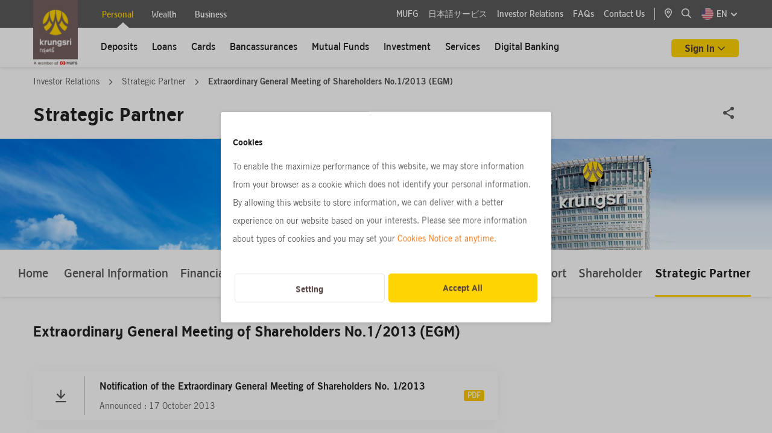

--- FILE ---
content_type: text/html; charset=utf-8
request_url: https://www.krungsri.com/en/investor-relations/strategic-partner/extraordinary-general-meeting
body_size: 388331
content:






<!DOCTYPE html>

<html lang="en">
<head>

    




<meta name="viewport" content="width=device-width, initial-scale=1" />
<meta charset="UTF-8" />     


<title>Project BTMU Shareholders Meeting | Bank of Ayudhya  
  </title>		<meta name="description" content="Supporting documents for the Extraordinary General Meeting of Shareholders is shared at the Investor Relations">

	<meta property="og:title" content="Strategic Partner" />
	<meta property="og:description" content="Supporting documents for the Extraordinary General Meeting of Shareholders is shared at the Investor Relations">
	<meta property="og:url" content="https://www.krungsri.com/en/investor-relations/strategic-partner/extraordinary-general-meeting" />
	<meta property="og:image" />
	<meta property="og:image:alt" content="">
	<meta property="og:type" content="website">
	<meta property="og:site_name" content="krungsri.com">

		<link rel="canonical" href="https://www.krungsri.com/en/investor-relations/strategic-partner/extraordinary-general-meeting" />

            <link rel="icon" href="/getmedia/c986827f-c1f3-4285-afb0-28fd44b86a2c/favicon.ico?width=16&amp;height=16&amp;ext=.ico" type="image/x-icon" />
    <link href="/content/fontawesome/css/all.min.css" rel="stylesheet" />
    <link href="/style/swiper-bundle.min.css" rel="stylesheet" />
    <link href="/style/aos.css" rel="stylesheet" />
    <link href="/css/_style_center.css" rel="stylesheet" />
    <link href="/css/share_zone.css" rel="stylesheet" />
    <link href="/css/pagination.css" rel="stylesheet" />
    <link href="/css/k13form.css" rel="stylesheet" />
    <link href="/css/widget.css" rel="stylesheet" />
    <link href="/css/accordion_custom.css" rel="stylesheet" />
<style>


   .ot-007 .main-item .box-text .card-content-title h4 {
         overflow: hidden!important;
         display: -webkit-box!important;
         -webkit-box-orient: vertical!important;
     }

    .privacy-notice {
        margin-bottom: 24px;
    }


    #smpersonal.group {
        padding-left: 180px;
    }
#wealth.group {
    padding-left: 180px;
}
    #navBarContent .submenu .submenu--container .submenu-inner {
        padding-left: 200px !important;
    }

    .pt-80px-news {
        padding-top: 80px;
    }

    .accordion-item.card2 {
        border-radius: 0;
    }

    #consent_id .ckp-banner-title,
    #consent_id .ckp-banner-content,
    #cmp-open-preference,
    #cmp-btn-granted {
        font-size: 14px !important;
    }

    #content-thecoach #ar-category .card {
        border: none;
        border-radius: 0;
        padding: 0;
        margin-bottom: 0;
    }

    #content-thecoach #ar-category {
        border-radius: 3px;
        background-color: rgb(253, 210, 0, 0.3);
    }

    #content-thecoach .card-header button.btn.btn-link {
        padding: 0 !important;
    }

    #content-thecoach #ar-category .card-header {
        padding: 10px 0px 10px 20px;
        margin-bottom: 0;
        background-color: unset;
        border-bottom: none;
        min-height: unset;
        cursor: pointer
    }

    #content-thecoach #ar-category .card-header .btn,
    #content-thecoach #ar-category .card-header .btn-link:hover,
    #content-thecoach #ar-category .card-header .btn-link:focus {
        font-size: 20px;
        line-height: 30px;
        color: #222222 !important;
        text-decoration: none !important;
        height: auto;
    }

    #content-thecoach #ar-category .card-header.arrow.collapsed:after {
        font-family: "Font Awesome 5 Pro";
        font-weight: 400;
        font-size: 1rem;
        content: "\f107";
        float: right;
        position: absolute;
        top: 18px;
        right: 20px;
        color: #5a5a5a;
        z-index: 0;
    }

    #content-thecoach #ar-category .card-header.arrow:not(.collapsed):after {
        font-family: "Font Awesome 5 Pro";
        font-weight: 400;
        font-size: 1rem;
        content: "\f106";
        float: right;
        position: absolute;
        top: 18px;
        right: 20px;
        color: #5a5a5a;
        z-index: 0;
    }

    #content-thecoach #ar-category .card .card-header.arrow.collapsed:after,
    #content-thecoach #ar-category .card .card-header.arrow:not(.collapsed):after {
        top: 12px;
    }

    #content-thecoach #ar-category .card-body {
        font-family: 'Thongterm';
        font-style: normal;
        font-weight: 700;
        font-size: 16px;
        line-height: 30px;
        color: #222222;
        padding-inline-start: 30px;
    }

    #content-thecoach #ar-category ul.ar-ul {
        font-weight: 400;
        padding-inline-start: 20px;
    }

    #content-thecoach #ar-category ul.ar-ul li {
        list-style: none;
    }

    #content-thecoach #ar-category .accordion .collapse {
        padding-top: 8px;
        padding-bottom: 30px;
        padding-left: 16px;
        padding-right: 16px;
    }

    #content-thecoach #ar-drop {
        padding-top: 24px;
        padding-bottom: 26px;
    }

    #content-thecoach .ar-box-title {
        margin-top: 27px;
    }


    .cmp-right-header .ckp_toggle_label:before {
        content: "";
        box-sizing: border-box;
        position: absolute;
        left: 0;
        width: 54px !important;
        height: 28px;
        border: 1px solid var(--toggle-color);
        border-radius: 15px;
        background-color: var(--toggle-bg-color);
        transition: background-color 200ms;
    }

    .cmp-right-header input[type=checkbox].ckp_toggle:checked+label:before {
        content: "";
        width: 54px !important;
        height: 28px;
    }

    .google-recaptcha-policy {
        color: var(--Palette-text-secondary-text-color, #949494);
        text-align: center;
        font-family: Thongterm;
        font-size: 12px;
        font-style: normal;
        font-weight: 400;
        line-height: 18px;
        margin-top: 24px;
    }

    .google-recaptcha-policy a.Text-link {
        font-size: 12px;
    }

    .recaptcha-box {
        display: block ! important;
    }

    .accordion .font-accordian-detail2 a.Text-link {
        color: #F76F00 !important;
    }

    .accordion .font-accordian-detail2 .Text-link:hover,
    .accordion .font-accordian-detail2 .Text-link a:hover {
        color: #de6400 !important;
    }

    .table-responsive::-webkit-scrollbar {
        height: 10px;
        background-color: #fff
    }

    .table-responsive::-webkit-scrollbar-thumb {
        border-radius: 8px;
        border: 3px solid #fff;
        background-color: rgba(0, 0, 0, .3)
    }

    @media only screen and (max-width: 767px) {
        .box-hand_touch {
            left: 50%;
            margin-left: -100px;
            position: absolute;
            vertical-align: middle;
            width: 200px;
            z-index: 999;
            cursor: pointer;
            text-align: center;
            top: 50%;
        }

        .hand_touch {
            border-radius: 100%;
            background-color: #d8d8d8;
            color: #5a5a5a;
            width: 44px;
            height: 44px;
            text-align: center;
            padding: 14px;
        }

        .full-width-mobile {
            display: flex;
            -ms-flex-wrap: wrap;
            flex-wrap: wrap;
            margin-right: -15px;
            margin-left: -15px;
        }
    }

    @media screen and (max-width: 767px) {
        .container--banner.container--banner--184px .image img {
            object-fit: cover;
            width: 100%;
        }
    }

    @media (max-width: 1199px) {
        .pm-010 .nav-menu-mobile {
            padding-bottom: 0px;
            margin-bottom: 0px;
        }
    }

    .pm-010 .nav-menu-mobile .mb-40px-all {
        margin-bottom: 0;
    }

    .pm-010 .menu-tab .container {
        max-width: 1230px;
    }

    .pm-010 .bg-menu-tab-pm .justify-content-between {
        justify-content: space-around !important;
    }

    @media screen and (max-width: 1024px) {
        .pm-010 .menu-tab .container {
            max-width: 1200px;
            padding: 0 15px;
        }
    }
</style><!-- CookiePlus Consent Notice start for https://www.krungsri.com -->
<script src="https://cdn.cookieplus.com/cmp.js" charset="UTF-8"></script>
<script>
window.onload = function () {
    if (!document.getElementById('no_cookie')) {
       
  var script = document.createElement('script')
  script.src = 'https://cdn.cookieplus.com/d1e85ed1-7d06-4334-a826-58389337a2af/init.js'
  var counter = 0;
  var ckpBanner = setInterval(function () {
    counter++;
    if (counter !== 10) {
      if (document.documentElement.lang) {
        document.head.appendChild(script);
      }
    } else {
      clearInterval(ckpBanner);
    }
  }, 100);

    }
};

</script>


<!-- CookiePlus Consent Notice end for https://www.krungsri.com -->
<script>
  function compareDates(givenDateStr, hoursDifference) {
    const givenDate = new Date(givenDateStr);
    const now = new Date();
    givenDate.setHours(givenDate.getHours() + hoursDifference);
    return now > givenDate;
  }
  
  setTimeout(function () {
    try {
      var ckpCookie = read_cookie('ckplus');
      var ckpxp = getCookie('ckpxp');
      if (ckpCookie && !ckpCookie.cmp.includes('performance')) {
        if (compareDates(ckpCookie.consentDate, 24)) {
          document.getElementById('cmp_modal_backdrop').style = 'display:block!important';
          document.getElementById('cmp_modal_backdrop').classList.add('cmp-popup-backdrop');
          document.getElementById('banner_consent').style = 'display:block!important';
        }
      }
    } catch (e) {
      console.log(e);
    }
  }, 1000)


  function read_cookie(name) {
    let cookieArr = document.cookie.split(";");
    for (let i = 0; i < cookieArr.length; i++) {
      let cookiePair = cookieArr[i].split("=");
      let cookieName = cookiePair[0].trim();
      if (cookieName === name) {
        return decodeURIComponent(cookiePair[1]);
      }
    }
    return "";
  }

  function getCookie(cname) {
    var name = cname + "=";
    var decodedCookie = decodeURIComponent(document.cookie);
    var ca = decodedCookie.split(';');
    for (var i = 0; i < ca.length; i++) {
      var c = ca[i];
      while (c.charAt(0) === ' ') {
        c = c.substring(1);
      }
      if (c.indexOf(name) === 0) {
        return c.substring(name.length, c.length);
      }
    }
    return "";
  }

</script>


     <script src="/scripts/jquery-3.7.1.min.js"></script>
    <script src="/scripts/swiper-bundle.min.js"></script>
    <script src="/scripts/bootstrap-noDD.bundle.js"></script>
    <script src="/scripts/pagination.min.js"></script>
    <script src="/scripts/aos.js"></script>
    <script src="/scripts/jquery-ui/jquery-ui.js"></script>
    <script src="/scripts/AutoNumeric/autoNumeric.min.js"></script>
    <script src="/scripts/jQuery-Mask-Plugin-master/jquery.mask.min.js"></script>
    <script src="/scripts/Semantic-UI/components/dropdown.min.js"></script>
    <script src="/scripts/Semantic-UI/components/transition.min.js"></script>
    <script src="/scripts/Semantic-UI/components/search.min.js"></script>
    <script src="/scripts/DatePicker/datepicker-th.js"></script>
    <script src="/js/HxcHelper.js"></script>
    <script src="/js/HxcValidationForm.js"></script>
    <script src="/js/HxcCookieConsent.js"></script>
    <script src="/js/share_zone.js"></script>
    <script src="/js/krungsri_main.js"></script>
    <script src="/BAY_Assets/js/ValidationForm.js"></script>



    

<style id="site">
.ks-container h2{
font-weight:normal;
}
</style><style>
/* css custom pm-010 eng page */
.pm-010 .bg-menu-tab-pm .tab-title-text {
    padding-left: 5px;
    padding-right: 5px;
}
</style><style>
    /* css footer on mobile en */
    @media (max-width: 1199px) {
        .ks-footer-nav-2 {
            padding: 24px 0 !important;
        }

        .site-footer #footer2-on-desktop {
            display: block !important;
        }

        .ks-footer-nav-1 .ks-content-wrapper .social.mobile a {
            margin-left: 8px;
            margin-right: 8px;
        }

        .site-footer #footer2-on-mobile {
            display: none !important;
        }

        .ks-footer-nav-2 .site-footer #footer2-on-desktop .content .center {
            padding: 0 !important;
            display: flex;
            flex-wrap: wrap;
            max-width: 350px;
            margin: 0 auto;
        }

        #footer2-on-desktop .content>div>div {
            margin-left: 12px;
            margin-right: 12px;
            margin-bottom: 8px;
            text-align: center;
        }

        #footer2-on-desktop .content>div>div:last-child {
            width: 100%;
            margin-bottom: 0;
        }

        .ks-footer-nav-2 .site-footer #footer2-on-desktop .content,
        .ks-footer-nav-2 .site-footer #footer2-on-desktop .content a,
        .ks-footer-nav-2 .site-footer #footer2-on-desktop .content span {
            font-size: 12px;
            padding: 0;
        }

        #footer2-on-desktop .content>div>div:nth-child(3) {
            width: 100%;

        }

        #footer2-on-desktop .border-left {
            border-left: none !important;
        }
    }
</style><style>

/* css customewidget*/
.ai-001 .font-accordian-detail2{
    line-height: 30px;
}
@media (min-width: 768px) {
    .pm-005 .mutualfund-card .text-menu .d-md-block {
        display: none !important;
    }
}
@media (min-width: 1200px) {
    .pm-005 .mutualfund-card .text-menu   .d-xl-block {
        display: block !important;
    }
}
.recommend-product-zone .Text-link,
.recommend-product-zone .Text-link a {
    color: #F76F00;
}
.recommend-product-zone .Text-link:hover, .recommend-product-zone .Text-link a:hover {
    color: #de6400;
}
</style><style>
.swiper-wrapper .step-title{
    font-family: Thongterm-Bold;
}
.swiper-wrapper .step-desc{
    max-width: 200px;
}
</style><style>

.ib006 .image img {
    width: unset!important;
}

</style><style>
#navBarContent .submenu .submenu--container .submenu-inner {
    padding-left: 117px !important;
}
#smpersonal.group {
    padding-left: 100px;
}
#wealth.group {
    padding-left: 100px;
}
#business.group {
    padding-left: 100px;
}
</style>
   

    

<!-- Google Tag Manager -->
<script>(function(w,d,s,l,i){w[l]=w[l]||[];w[l].push({'gtm.start': new Date().getTime(),event:'gtm.js'});var f=d.getElementsByTagName(s)[0],j=d.createElement(s),dl=l!='dataLayer'?'&l='+l:'';j.async=true;j.src='https://www.googletagmanager.com/gtm.js?id='+i+dl;f.parentNode.insertBefore(j,f);})(window,document,'script','dataLayer','GTM-P2QT5ZP');</script> 
<!-- End Google Tag Manager -->

<script>
function bindGAEvents() {
    const eventTypes = ['click', 'input', 'focus', 'focusout', 'mouseover', 'mouseout', 'blur', 'sub_page'];

    eventTypes.forEach(eventType => {
        $(document).on(eventType, '[data-ga-enable]', function (event) {
            const $element = $(this);

            if ($element.attr('data-ga-enable') !== 'on') return;

            if ($element.attr('class')?.includes('collapsed')) return;
     
            if ($element.attr('class') === 'accordion richtext') {
                  var isCollepse = $element.find('.card-richtext-header');
                  if (isCollepse) {
                       if (isCollepse.attr('class')?.includes('collapsed')) return;
                  }
            }
            else if ($element.attr('class') === 'btn-all') {
                if ($element.parent()?.parent()?.attr('class') === 'sec-showmore') {
                         return;
                }   
            }


            const gaAttribute = `data-ga-on${event.handleObj.origType}`;
            const gaScript = $element.attr(gaAttribute);

            if (gaScript) {
                handleGAEvent(event, $element, gaScript);
            }
        });
    });

    function handleGAEvent(event, $element, gaScript) {
        try {
            // Sanitize the GA script
            gaScript = replacePlaceholders(gaScript, $element);

            // Remove control characters that might cause issues in JSON parsing
            gaScript = sanitizeGAString(gaScript);

            // Parse the sanitized JSON string
            let gaObj = JSON.parse(gaScript);

            // Further processing of the GA event
            gaObj['event_label'] = __ga4Value(gaObj['event_label']);

            if (gaScript && gaScript.length > 0) {
                // console.log(gaObj);
                dataLayer.push(gaObj);
            }

        } catch (err) {
            console.error(`Error processing GA ${event.type} event:`, err);
        }
    }

    function sanitizeGAString(gaScript) {
        // Remove control characters, such as newline and tabs
        return gaScript.replace(/[\u0000-\u001F\u007F-\u009F]/g, "");
    }


    function extractCustomDimensions(gaObj) {
        const customDimension = {};
        for (const key in gaObj) {
            if (!['event', 'event_category', 'event_action', 'event_label'].includes(key)) {
                customDimension[key] = gaObj[key];
            }
        }
        return customDimension;
    }

    function replacePlaceholders(gaScript, $element) {
        if (gaScript) {
            // Replace {value} placeholder with the element's value
            gaScript = gaScript.replaceAll('{value}', __ga4Value($element.val()));
            gaScript = gaScript.replaceAll('{text}', __ga4Value($element.text()));
            gaScript = gaScript.replaceAll('{doc_name}', __ga4Value($('#hxc_system_ga4_name').val()));
            gaScript = gaScript.replaceAll('{doc_pageName}', __ga4Value($('#hxc_system_ga4_pagename').val()));
            gaScript = gaScript.replaceAll('{doc_pageUrl}', __ga4Value($('#hxc_system_ga4_pageurl').val()));
            gaScript = gaScript.replaceAll('{currentUrl}', __ga4Value(window.location.href));

            var menuEvent = $('#hxc_system_ga4_event_category').val();
            if (menuEvent === null || menuEvent === '') {
                menuEvent = $('#hxc_system_ga4_pagename').val();
            }
            gaScript = gaScript.replaceAll('{menu_event}', menuEvent);

            gaScript = gaScript.replaceAll('{navigation_menu}', __ga4Value($element[0].dataset?.navigationMenu));
            gaScript = gaScript.replaceAll('{navigation_menu_parent}', __ga4Value($element[0].dataset?.navigationMenuParent));
            gaScript = gaScript.replaceAll('{current_contact_id}', __ga4Value($('#hxc_system_ga4_contact_id').val()));
            gaScript = gaScript.replaceAll('{current_contact}', __ga4Value(__ga4CookieValue('CurrentContact')));
            gaScript = gaScript.replaceAll('{page_view}', __ga4Value(__ga4CookieValue('PageViewId')));
            var parentWithTabText = $element.closest('[data-tab-text]');
            if (parentWithTabText) {
                gaScript = gaScript.replaceAll('{parent_tab_text}', __ga4Value(parentWithTabText[0]?.dataset?.tabText));
            }
            else {
                gaScript = gaScript.replaceAll('{parent_tab_text}', '');
            }

          // bay add 2025-02-06

          /* prime header menu in MasterPageKrungsri */
          if (gaScript .includes('{prime_event_category}')) { 
                  console.log('prime menu',$element.parent()?.parent()?.attr('class'));
                  if ($element.parent()?.parent()?.attr('class').includes('kse-mobile-nav')) {
                        gaScript = gaScript.replaceAll('{prime_event_category}', 'header_section');                       
                  }
                  else {
                        gaScript = gaScript.replaceAll('{prime_event_category}', 'top_menu'); 
                 }
          } 

          var parentArrowMenuItem = $element.closest('ul.LeftMenu');
          if (parentArrowMenuItem)
          {
                var parentMenuName = parentArrowMenuItem.find('.menu-item.arrow')?.text().trim();
                var currentMenuName = $element?.text().trim();

                if (parentMenuName === "" || currentMenuName === parentMenuName) {
                     gaScript = gaScript.replaceAll('{parent_menu_text}', '');
                }
                else {
                     gaScript = gaScript.replaceAll('{parent_menu_text}', __ga4Value(parentMenuName) + ' > ');
                }
          }
          var faqHeaderText = $element.closest('.accordion.faq-desktop').find('h2')?.text();
          if (faqHeaderText) {
               gaScript = gaScript.replaceAll('{faq_title_text}', __ga4Value(faqHeaderText.trim()));
          }
          else {
              gaScript = gaScript.replaceAll('{faq_title_text}', '');
          }

          var ci61HeaderText = $element.closest('.card-info.item').find('h3')?.text();
          if (ci61HeaderText) {
               gaScript = gaScript.replaceAll('{ci61_title_text}', __ga4Value(ci61HeaderText.trim()));
          }
          else {
               gaScript = gaScript.replaceAll('{ci61_title_text}', '');
          }

          var ci062Title = $element.closest('.card-info.item.product062');
          if (ci062Title) {
               var ci062TitleName = ci062Title.find('.product-title')?.text().trim();
               if (ci062TitleName === "") {
                   gaScript = gaScript.replaceAll('{ci062_title_text}', '');
               }
               else {
                   gaScript = gaScript.replaceAll('{ci062_title_text}', __ga4Value(ci062TitleName));
               }
          }
          else {
              gaScript = gaScript.replaceAll('{ci062_title_text}', '');
          }

          /* plearn-plearn */
          if (gaScript .includes('{pp_article_name}')) { 
                var pp_article_name = document.querySelector('h1.ar-text-title').innerText;
                gaScript = gaScript.replaceAll('{pp_article_name}', __ga4Value(pp_article_name));
          }

          if (gaScript .includes('{pp_article_category}')) { 
               var plearnPathCount = document.querySelectorAll('.CMSBreadCrumbsLink').length;
               if (plearnPathCount >= 2)
               {
                        var pp_article_category = document.querySelectorAll('.CMSBreadCrumbsLink')[plearnPathCount-1].innerText.trim();
                        gaScript = gaScript.replaceAll('{pp_article_category}', __ga4Value(pp_article_category));
               }
               else {
                        gaScript = gaScript.replaceAll('{pp_article_category}', '');
               }
          }

          if (gaScript.includes('{card_url}')) {
                var card_url = $element.attr('href');
                console.log('card_url',card_url);
                gaScript = gaScript.replaceAll('{card_url}', __ga4Value(card_url));
          }

          // end bay


            var filename = $element.find('.filename');
            if (filename) {
                gaScript = gaScript.replaceAll('{filename}', __ga4Value(filename[0]?.innerText));
            }
            else {
                gaScript = gaScript.replaceAll('{filename}', '');
            }

           

            var card_title = $element.find('.content .header .text-ellipsis-2line');          
            var card_title_article  = $element.closest('[data-card-title]');
            if (card_title_article) {
                  var card_title_article_text =  card_title_article[0]?.getAttribute('data-card-title');
                  if (card_title_article_text == null)
                  {
                        var card_title_related = $element.parent().parent();
                        card_title_article_text = card_title_related.find('h3')?.text().trim();
                  }
                  gaScript = gaScript.replaceAll('{card_title}', __ga4Value(card_title_article_text));
            }
           else if (card_title) {
                  gaScript = gaScript.replaceAll('{card_title}', __ga4Value(card_title[0]?.innerText));
            }
            else {
                gaScript = gaScript.replaceAll('{card_title}', '');
            }

           var card_h3_title = $element.find('.content .header .text-ellipsis-2line');       
           if (card_h3_title) {
                   gaScript = gaScript.replaceAll('{card_h3_title}', __ga4Value(card_h3_title[0]?.innerText));
           }

            var boardcast_card = $element.find('.header .text-ellipsis-2line');     
            if (boardcast_card) {
                     gaScript = gaScript.replaceAll('{boardcast_title}', __ga4Value(boardcast_card?.text().trim()));
            }
            else {
                     gaScript = gaScript.replaceAll('{boardcast_title}', '');
            }


            var card_h4_title = $element.find('.header h4');
            if (card_h4_title) {
                     gaScript = gaScript.replaceAll('{card_h4_title}', __ga4Value(card_h4_title[0]?.innerText));
            }

            var ygc_h2_title =  $element.find('.product-home .content h2');
            if (ygc_h2_title) {
                     gaScript = gaScript.replaceAll('{ygc_h2_title}', __ga4Value(ygc_h2_title[0]?.innerText));
            }


            gaScript = gaScript.replaceAll('{href}', __ga4Value($element.attr('href')));
            gaScript = gaScript.replaceAll('{url}', __ga4Value($element.text()));
            gaScript = gaScript.replaceAll('{button_name}', __ga4Value($element.text()));
            gaScript = gaScript.replaceAll('{menu}', __ga4Value($element.text()));
            gaScript = gaScript.replaceAll('{tab_name}', __ga4Value($element.text()));
            gaScript = gaScript.replaceAll('{card_name}', __ga4Value($element.text()));
            gaScript = gaScript.replaceAll('{breadcrumb_value}', __ga4Value(HxcHelper.getBreadCrumbValue($element)));

            const menuText = document.querySelector('.has-sub > a > span:first-child')?.innerText;
            gaScript = gaScript.replaceAll('{main_menu}', __ga4Value(menuText));

            // Replace other placeholders with the corresponding attribute values
            $.each($element[0].attributes, function () {
                gaScript = gaScript.replaceAll(`{${this.nodeName}}`, __ga4Value(this.nodeValue));
            });
        }

        return gaScript;
    }

    function __ga4Value(value) {
        if (!value) return ''; // คืนค่าว่างถ้า value ไม่ได้ถูกกำหนดหรือเป็น null
        value = value.trim();
        //value = value.replace(/ /g, '_');
        //value = value.replace(/\n/g, '');

       // BAY comment  2025-09-22 disable LowerCase and replace double quote for support script
       // value = value.toLowerCase();
       value = value.replace(/"/g, "'");

        //if (value.length > 100) {
        //    value = value.substring(0, 100);
        //}

        return value;
    }

    function __ga4CookieValue(name) {
        let cookieName = name + "=";
        let decodedCookie = decodeURIComponent(document.cookie);
        let cookiesArray = decodedCookie.split(';');
        for (let i = 0; i < cookiesArray.length; i++) {
            let cookie = cookiesArray[i].trim();
            if (cookie.indexOf(cookieName) === 0) {
                return cookie.substring(cookieName.length, cookie.length);
            }
        }
        return null;
    }
}

$(document).ready(function () {
    bindGAEvents();    
});
</script><script>
  function newPageViewId() {
    var pname = "PageViewId";
    var pid = getGUID();
    eraseStValue(pname);
    setStValue(pname, pid, 1);
    return pid;
  }
  function getPageViewId() {
    var pname = "PageViewId";
    return getStValue(pname);
  }
  function getGUID() {
    function S4() {
      return (((1 + Math.random()) * 0x10000) | 0).toString(16).substring(1);
    }
    return (S4() + S4() + "-" + S4() + "-4" + S4().substr(0, 3) + "-" + S4() + "-" + S4() + S4() + S4()).toLowerCase();
  }
  function setStValue(name, value, days) {
    var expires = "";
    if (days) {
      var date = new Date();
      date.setTime(date.getTime() + (days * 24 * 60 * 60 * 1000));
      expires = "; expires=" + date.toUTCString();
    }
    document.cookie = name + "=" + (value || "") + expires + "; path=/";
  }
  function getStValue(name) {
    var nameEQ = name + "=";
    var ca = document.cookie.split(';');
    for (var i = 0; i < ca.length; i++) {
      var c = ca[i];
      while (c.charAt(0) == ' ') c = c.substring(1, c.length);
      if (c.indexOf(nameEQ) == 0) return c.substring(nameEQ.length, c.length);
    }
    return null;
  }
  function eraseStValue(name) {
    document.cookie = name + '=; Max-Age=-99999999;';
  }

let track_cate = "";
  $(document).ready(function () {
    if (getPageViewId() === null) {
    newPageViewId();
  }

track_cate = $("#hxc_system_ga4_event_category").val()?.toLowerCase();
        if (track_cate == "") {
            track_cate = $("#hxc_system_ga4_pagename").val()?.toLowerCase();
        } else {
            track_cate = track_cate;
        }
  });
</script><script> 
$(document).ready(function () {  

    // ลบ attribute onclick ด้วย jQuery
    $('#btnMobileSearch').removeAttr('onclick'); 
    $('#btnMobileSearch a').removeAttr('onclick'); 

    // ลบ data-bs-toggle และ data-bs-target เพื่อปิดการทำงานของ Bootstrap Offcanvas
    $('#btnMobileSearch a').removeAttr('data-bs-toggle data-bs-target');

    // เพิ่มค่า href URL ให้กับ <a>
    $('#btnMobileSearch a').attr('href', '/th/personal');   

});

</script>
<script>
 $(document).ready(function () {
        $(".table-responsive").scroll(function () {
            $(this).find(".hand_touch").hide();
        });
        $(".table-responsive").click(function () {
            $(this).find(".hand_touch").hide();
        });
        $(".table-responsive-sm").scroll(function () {
            $(this).find(".hand_touch").hide();
        });
    });
</script><script>

/*  GA Mobile Home Menu */
$(document).ready(function() {
  $('#collapse-header-1 a.main-txt').on('click', function(e) {
    dataLayer.push({'event':'track_event','event_category':'header_section','event_action':'click','event_label':'mainpage_ลูกค้าบุคคล'});
  });
  $('#collapse-header-2 a.main-txt').on('click', function(e) {
    dataLayer.push({'event':'track_event','event_category':'header_section','event_action':'click','event_label':'mainpage_ลูกค้า Wealth'});
  });
  $('#collapse-header-3 a.main-txt').on('click', function(e) {
    dataLayer.push({'event':'track_event','event_category':'header_section','event_action':'click','event_label':'mainpage_ลูกค้าธุรกิจ'});
  });
});

</script><script>

$(document).ready(function() {

    $('#collapse-header-1 .accordion-body.card-body2 .item.menu-item').each(function() {
         var gaOnClick = $(this).attr('data-ga-onclick');
         if (gaOnClick) {
              var updatedGaOnClick = gaOnClick.replace('{navigation_menu}', 'ลูกค้าบุคคล');
              $(this).attr('data-ga-onclick', updatedGaOnClick);
           }
     });

    $('#collapse-header-2 .accordion-body.card-body2 .item.menu-item').each(function() {
         var gaOnClick = $(this).attr('data-ga-onclick');
         if (gaOnClick) {
              var updatedGaOnClick = gaOnClick.replace('{navigation_menu}', 'ลูกค้า Wealth');
              $(this).attr('data-ga-onclick', updatedGaOnClick);
           }
     });

    $('#collapse-header-3 .accordion-body.card-body2 .item.menu-item').each(function() {
         var gaOnClick = $(this).attr('data-ga-onclick');
         if (gaOnClick) {
              var updatedGaOnClick = gaOnClick.replace('{navigation_menu}', 'ลูกค้าธุรกิจ');
              $(this).attr('data-ga-onclick', updatedGaOnClick);
           }
     });

});



</script><script>
  $(document).ready(function () {
    $(".container--header .socialShare a").on("click", function (e) {
      var pathURL = window.location.pathname;
      if (pathURL.startsWith("/th/personal/mutual-fund/products")) {
        dataLayer.push({
          event: "track_event",
          event_category: "mutualfunds_product_recommend_detail",
          event_action: "click_buttons",
          event_label: "share_menu",
        });
      } else if (pathURL.startsWith("/th/personal/mutual-fund/news")) {
        dataLayer.push({
          event: "track_event",
          event_category: "mutualfunds_product_recommend_detail",
          event_action: "click_buttons",
          event_label: "share_menu",
        });
      } else if (pathURL.startsWith("/th/personal/mutual-fund/knowledge")) {
        dataLayer.push({
          event: "track_event",
          event_category: "mutualfunds_product_recommend_detail",
          event_action: "click_buttons",
          event_label: "share_menu",
        });
      }
    });
    $(".container--content .socialShare a").on("click", function () {
        var pathURL = window.location.pathname;
      if (pathURL.startsWith("/th/personal/mutual-fund/products")) {
        dataLayer.push({
          event: "track_event",
          event_category: "mutualfunds_product_recommend_detail",
          event_action: "click_buttons",
          event_label: "share_menu",
        });
      } else if (pathURL.startsWith("/th/personal/mutual-fund/news")) {
        dataLayer.push({
          event: "track_event",
          event_category: "mutualfunds_product_recommend_detail",
          event_action: "click_buttons",
          event_label: "share_menu",
        });
      } else if (pathURL.startsWith("/th/personal/mutual-fund/knowledge")) {
        dataLayer.push({
          event: "track_event",
          event_category: "mutualfunds_product_recommend_detail",
          event_action: "click_buttons",
          event_label: "share_menu",
        });
      }
    });
  });
</script><script type="application/ld+json">
{
  "@context": "https://schema.org",
  "@type": "Organization",
  "name": "ธนาคารกรุงศรีอยุธยา จำกัด",
  "alternateName": "Bank Of Ayudhya (Krungsri)",
  "url": "https://www.krungsri.com/th/personal",
  "logo": "https://www.krungsri.com/getmedia/164850f7-e068-415a-b7d6-2a34bf71f595/logo-krungsri.jpg.aspx",
  "description":"ธนาคารกรุงศรีอยุธยา ผู้นำแห่งการมุ่งมั่นสร้างสรรค์บริการทางการเงินและคำปรึกษาทางธุรกิจ เช่น การลงทุน บริการสินเชื่อ ผลิตภัณฑ์เงินฝาก ประกันภัย บริการออนไลน์",
    "address":{
   "@type":"PostalAddress",
   "streetAddress":"1222 Rama III Road, Bang Phongphang, Yan Nawa",
   "addressLocality":"Bangkok",
   "postalCode":"10120",
   "addressCountry":"TH",
  "sameAs": [
    "https://www.facebook.com/KrungsriSimple",
    "https://twitter.com/krungsrisimple",
    "https://www.instagram.com/krungsrisimple/",
    "https://www.youtube.com/user/KrungsriSimple",
    "https://www.linkedin.com/company/krungsri/",
    "https://en.wikipedia.org/wiki/Bank_of_Ayudhya"]
    }
}
</script><script>

$(document).ready(function() {
    if (window.location.href.indexOf('/about-krungsri/about-us') !== -1) {
       var dropdownItems = $('.pm-010 li.dropdown');
       dropdownItems.each(function(index, element) {
            var eventAct = $(element).parent().parent().find('a').first().text().trim();
            var anchor = $(element).find('a');
            if (anchor.length) {
                var gaOnclick = anchor.attr('data-ga-onclick');
                if (gaOnclick) {
                    var gaObj = JSON.parse(gaOnclick);
                    gaObj.event_action = 'click_' + eventAct;
                    anchor.attr('data-ga-onclick', JSON.stringify(gaObj));
                }
            }
       });
    }
});


//mobile
$(document).ready(function() {
    if (window.location.href.indexOf('/about-krungsri/about-us') !== -1) {
       var dropdownItems = $('.pm-010 .sub.lv1 a');
       dropdownItems.each(function(index, element) {
            var eventAct = $(element).parent().parent().find('.list-group-item').first().text().trim();
            var gaOnclick = $(element).attr('data-ga-onclick');
            if (gaOnclick) {
                var gaObj = JSON.parse(gaOnclick);
                gaObj.event_action = 'click_' + eventAct;
                $(element).attr('data-ga-onclick', JSON.stringify(gaObj));
            }
       });
    }
});




</script><script>

$(document).ready(function() {
    if (window.location.href.indexOf('/en/investor-relations') !== -1) {
       var dropdownItems = $('.pm-010 li.dropdown');
       dropdownItems.each(function(index, element) {
            var eventAct = $(element).parent().parent().find('a').first().text().trim();
            var anchor = $(element).find('a');
            if (anchor.length) {
                var gaOnclick = anchor.attr('data-ga-onclick');
                if (gaOnclick) {
                    var gaObj = JSON.parse(gaOnclick);
                    gaObj.event_action = 'click_' + eventAct;
                    anchor.attr('data-ga-onclick', JSON.stringify(gaObj));
                }
            }
       });
    }
});


//mobile
$(document).ready(function() {
    if (window.location.href.indexOf('/en/investor-relations') !== -1) {
       var dropdownItems = $('.pm-010 .sub.lv1 a');
       dropdownItems.each(function(index, element) {
            var eventAct = $(element).parent().parent().find('.list-group-item').first().text().trim();
            var gaOnclick = $(element).attr('data-ga-onclick');
            if (gaOnclick) {
                var gaObj = JSON.parse(gaOnclick);
                gaObj.event_action = 'click_' + eventAct;
                $(element).attr('data-ga-onclick', JSON.stringify(gaObj));
            }
       });
    }
});

</script><script>

//desktop
$(document).ready(function() {
    if (window.location.href.indexOf('/en/esg') !== -1) {
       var dropdownItems = $('.pm-010 li.dropdown');
       dropdownItems.each(function(index, element) {
            var eventAct = $(element).parent().parent().find('a').first().text().trim();
            var anchor = $(element).find('a');
            if (anchor.length) {
                var gaOnclick = anchor.attr('data-ga-onclick');
                if (gaOnclick) {
                    var gaObj = JSON.parse(gaOnclick);
                    gaObj.event_action = 'click_' + eventAct;
                    anchor.attr('data-ga-onclick', JSON.stringify(gaObj));
                }
            }
       });
    }
});


//mobile
$(document).ready(function() {
    if (window.location.href.indexOf('/en/esg') !== -1) {
       var dropdownItems = $('.pm-010 .sub.lv1 a');
       dropdownItems.each(function(index, element) {
            var eventAct = $(element).parent().parent().find('.list-group-item').first().text().trim();
            var gaOnclick = $(element).attr('data-ga-onclick');
            if (gaOnclick) {
                var gaObj = JSON.parse(gaOnclick);
                gaObj.event_action = 'click_' + eventAct;
                $(element).attr('data-ga-onclick', JSON.stringify(gaObj));
            }
       });
    }
});

</script><script>
  $(document).ready(function(){
    checklanguage();
    function checklanguage(){
      var lang1 = "";
      var lang2 = "";
      var lang3 = "";
      if($('.nav-item.dropdown .current-culture span').text()){
        lang1 = $('.nav-item.dropdown .current-culture span').text();
      }
      if($('.nav-item.dropdown .dropdown-menu .other-culture span').text() != ""){
        lang2 = $('.nav-item.dropdown .dropdown-menu .other-culture span').text();
      }
	  if(lang1 != "" && lang2 != ""){
        var pageurl_origin = window.location.origin;
        var pageurl_name = window.location.pathname.replace(/^\/(th|en)(?=\/|$)/, '');

        var lang_th = "<link rel='alternate' href='" + pageurl_origin + "/th" + pageurl_name + "' hreflang='th' />";
        var lang_en = "<link rel='alternate' href='" + pageurl_origin + "/en" + pageurl_name + "' hreflang='en' />";

        if(lang1 == "TH"){       
          $("head").append(lang_th);
        }
        if(lang1 == "EN"){       
          $("head").append(lang_en);
        }
        if(lang2 == "TH"){
          $("head").append(lang_th);
        }
        if(lang2 == "EN"){
          $("head").append(lang_en);
        }
	  }
    }
  });
</script><script>

$(window).on('load', function () {
    setTimeout(function () {

        $('.pm-010 .dropdown-submenu ul a').on('click', function (e) {
            e.stopImmediatePropagation();
            e.preventDefault();

            var url = this.getAttribute('href');

            if (url && url !== '#' && !url.startsWith('javascript')) {
                window.location.href = url;
            }
        });

    }, 1000); // 1 second delay
});

</script>


     
    <link href="/css/components/dropdown.min.css" rel="stylesheet" />
    <link href="/css/components/transition.min.css" rel="stylesheet" />
    <link href="/css/components/search.min.css" rel="stylesheet" />

    <link href="/css/personal.css" rel="stylesheet" />
    <link href="/css/personal_footer.css" rel="stylesheet" />

    <style>
#margin_top_bottom_content{
   margin-top: 40px;
   margin-bottom: 40px;
}

@media screen and (max-width: 767px) {
  #margin_top_bottom_content{
    margin-bottom: 0px;
  }
}
</style>



       

    



    <script type="text/javascript" src="/kentico.resource/abtest/kenticoabtestlogger/en-us/conversionlogger.js" async></script>
    <script type="text/javascript" src="/kentico.resource/activities/kenticoactivitylogger/logger.js?pageIdentifier=18425" async></script>
    <script type="text/javascript" src="/kentico.resource/webanalytics/logger.js?Culture=en-US&amp;HttpStatus=200&amp;Value=0" async></script>

        

<script>
    var hwc_PDPA = {
        essentialLevel: 0,
        allLevel: 1000,
        timeout: parseInt(365),
        currentDate: new Date(),
        performanceCookieName: "CookieConsentPerformance",
        changeKenticoCookieLevel: function (level) {
            var name = "ConsentChangeLevel";
            this.setCookie(name, level, this.timeout);
        },
        setCookie: function (cname, cvalue, exdays) {
            var d = new Date();
            d.setTime(d.getTime() + (exdays * 24 * 60 * 60 * 1000));
            var expires = "expires=" + d.toUTCString();
            document.cookie = cname + "=" + cvalue + ";" + expires + ";path=/" + ";Secure;";
        },
        getCookie: function (cname) {
            var name = cname + "=";
            var ca = document.cookie.split(';');
            for (var i = 0; i < ca.length; i++) {
                var c = ca[i];
                while (c.charAt(0) == ' ') {
                    c = c.substring(1);
                }
                if (c.indexOf(name) == 0) {
                    return c.substring(name.length, c.length);
                }
            }
            return "";
        },
        HXC_SaveCookieLevel: function (pdtObject) {
            //var performance = -1;

            if (pdtObject != undefined && pdtObject.includes('performance')) {
                performance = 1;
                this.changeKenticoCookieLevel(this.allLevel);
            }
            else {
                this.changeKenticoCookieLevel(this.essentialLevel);
            }

            window.location.href = window.location.href;
        }
    };

    function HXC_SaveCookieLevel(pdtObject) {
        hwc_PDPA.HXC_SaveCookieLevel(pdtObject);
    }
</script>
</head>





<body>
    





<input type="hidden" id="hxc_system_ga4_name" value="Extraordinary General Meeting of Shareholders No.1/2013 (EGM)" />
<input type="hidden" id="hxc_system_ga4_pagename" value="Extraordinary General Meeting of Shareholders No.1/2013 (EGM)" />
<input type="hidden" id="hxc_system_ga4_event_category" value="" />
<input type="hidden" id="hxc_system_ga4_pageurl" value="https://www.krungsri.com/en/investor-relations/strategic-partner/extraordinary-general-meeting" />
<input type="hidden" id="hxc_system_ga4_contact_id" />



    

        



<header id="header">


    <div class="ks-top-nav">
        <div class="ks-content-wrapper">
            <div class="container-fluid">
               



    <div class="menu--content krungsri">

                <div class="menu--logo d-none d-xl-block">
                    <a href="https://www.krungsri.com/en/personal" target="_self" class="class=Link CSS:" data-ga-enable=off>

                        <img id="p_lt_ctl00_EditableImage_ucEditableImage_imgImage" title="" src="/getmedia/984a71a0-7e83-4ebc-ad78-3f7cd26c46c5/logo-krungsri-d.webp?ext=.webp" alt="Header logo alt:">

                    </a>
                </div>
                <div class="menu--logo d-block d-xl-none">
                    <a href="https://www.krungsri.com/en/personal" target="_self" class="class=Link CSS:" data-ga-enable=off>
                        <img id="p_lt_ctl00_EditableImage1_ucEditableImage_imgImage" title="" src="/getmedia/88619fad-764b-4582-b053-4b3acc50026f/logo-krungsri-m.webp?ext=.webp" alt="Header logo alt:">

                    </a>
                </div>

            <div class="menu--customer-type">
                                        <a href="/en/personal" target="_self" class="active "
                                           data-menu-target="smpersonal" id="smpersonal" data-ga-enable=off data-navigation-menu="Personal">
                                            Personal
                                            <i class="menu-arrow"></i>
                                </a>
                                        <a href="https://www.krungsri.com/en/wealth" target="_self" class=" "
                                           data-menu-target="wealth" id="wealth" data-ga-enable=off data-navigation-menu="Wealth">
                                            Wealth
                                            <i class="menu-arrow"></i>
                                </a>
                                        <a href="/en/business" target="_self" class=" "
                                           data-menu-target="business" id="business" data-ga-enable=off data-navigation-menu="Business">
                                            Business
                                            <i class="menu-arrow"></i>
                                </a>
            </div>
        <div class="menu--extension">
            <div class="menu--extension-1">
                        <a href="/en/krungsri-mufg" target="_self" class="" data-menu-target="" data-ga-enable=off data-navigation-menu="MUFG">
                            MUFG
                        </a>
                        <a href="/jp/japan/home" target="_self" class="" data-menu-target="japan" data-ga-enable=on data-ga-onclick='{"event":"track_event","event_category":"header_section","event_action":"click","event_label":"日本語サービス"}' data-navigation-menu="日本語サービス">
                            日本語サービス
                        </a>
                        <a href="/en/investor-relations/main" target="_self" class="" data-menu-target="investor-relations" data-ga-enable=on data-ga-onclick='{"event":"track_event","event_category":"header_section","event_action":"click","event_label":"invester_relations"}' data-navigation-menu="Investor Relations">
                            Investor Relations
                        </a>
                        <a href="/en/faqs/personal-banking/loan/home-loans" target="_self" class="" data-menu-target="faqs" data-ga-enable=on data-ga-onclick='{"event":"track_event","event_category":"header_section","event_action":"click","event_label":"faqs"}' data-navigation-menu="FAQs">
                            FAQs
                        </a>
                        <a href="/en/support/contact-us" target="_self" class="" data-menu-target="" data-ga-enable=on data-ga-onclick='{"event":"track_event","event_category":"header_section","event_action":"click","event_label":"contact_us"}' data-navigation-menu="Contact Us">
                            Contact Us
                        </a>
            </div>

            <div class="menu--extension-2">

                        <a href="/en/locations" target="_self" class="" aria-label="location" id="">

                                <i class="far fa-map-marker-alt" style="font-size: 16px;" data-ga-enable=off>
                                </i>
                        </a>
                        <a href="#" target="_self" class="" aria-label="location" id="search-landing">

                                <i class="far fa-search" style="font-size: 16px;" data-ga-enable=off>
                                </i>
                        </a>
                <div class="nav-item dropdown">
                        <a href="#" class="dropdown-toggle pb-0 current-culture" id="dropdown01" data-bs-toggle="dropdown"
                           aria-haspopup="true" aria-expanded="false" title="change-language">

                            <img class="flag" src="/getmedia/1ad40b80-2ba3-4619-8001-ab9efa9e8fa1/flag-EN.png?width=48&amp;height=48&amp;ext=.png" alt="EN" title="EN">
                            <span>EN</span>

                            <svg viewBox="0 0 24 24" width="16" height="16" stroke="currentColor"
                                 stroke-width="3" fill="none" stroke-linecap="round" stroke-linejoin="round"
                                 class="css-icon">
                                <polyline points="6 9 12 15 18 9"></polyline>
                            </svg>
                        </a>
                        <div class="dropdown-menu" aria-labelledby="dropdown01">
                                <a class="dropdown-item other-culture" href="https://www.krungsri.com/th/investor-relations/strategic-partner/extraordinary-general-meeting" data-ga-enable=off>
                                    <img class="flag" src="/getmedia/be7fd039-c247-40b7-9a8f-2e263191c574/flag-TH.png?width=48&amp;height=48&amp;ext=.png" alt="TH" title="TH">
                                    <span>TH</span>
                                </a>
                        </div>
                </div>
            </div>

        </div>

        <div class="menu--bars">

            <div class="dropdown test1" style="display: inline-block;">
                <div class="btn btn-xs btn-primary ks-member-login-sm" data-bs-toggle="dropdown" href="#" id="dropdownMenuLinkM"
                     aria-expanded="false" aria-haspopup="true" role="button" style="width: 80px;padding-left: 0;padding-right: 0;">
                    Sign In
                </div>

                <div class="dropdown-menu dropdown-signin-m" style="top: -4px !important;left: -48px !important;" aria-labelledby="dropdownMenuLink2">
                    <ul class="ul-logon--menu-multi">
                                <li class="item-signin-1">
                                    <a class="dropdown-item " href="https://www.krungsribizonline.com/BAY.KOL.Corp.WebSite/Common/Login.aspx" target="_self" 
                                        data-ga-enable=off 
                                        data-navigation-menu="Krungsri Biz Online">
                                        Krungsri Biz Online
                                    </a>
                                </li>
                                <li class="item-signin-2">
                                    <a class="dropdown-item " href="https://www.krungsribizonline.com/KSLaos/Common/Login.aspx" target="_self" 
                                        data-ga-enable=off 
                                        data-navigation-menu="Krungsri Internet Banking Laos">
                                        Krungsri Internet Banking Laos
                                    </a>
                                </li>
                                <li class="item-signin-3">
                                    <a class="dropdown-item " href="https://www.krungsritradelink.com/allnett_oxbayd2/login" target="_self" 
                                        data-ga-enable=off 
                                        data-navigation-menu="Krungsri Tradelink">
                                        Krungsri Tradelink
                                    </a>
                                </li>
                                <li class="dropdown-submenu dropdown-submenu-multi">
                                    <a class="dropdown-item dropdown-multi" tabindex="-1" href="#"
                                        data-ga-enable=off
                                        data-navigation-menu="Krungsri Cashlink">
                                        Krungsri Cashlink <span class="caret"></span>
                                    </a>
                                    <ul class="dropdown-menu dropdown-menu-lv2">
                                            <li>
                                                <a class="dropdown-item dropdown-multi--submenu" href="https://www2.krungsribizonline.com/GCPCW/" target="_self"
                                                    data-ga-enable=off 
                                                    data-navigation-menu="Krungsri Cashlink">
                                                    Krungsri Cashlink
                                                </a>
                                            </li>
                                    </ul>
                                </li>
                                <li class="dropdown-submenu dropdown-submenu-multi">
                                    <a class="dropdown-item dropdown-multi" tabindex="-1" href="#"
                                        data-ga-enable=off
                                        data-navigation-menu="Krungsri Global Markets">
                                        Krungsri Global Markets <span class="caret"></span>
                                    </a>
                                    <ul class="dropdown-menu dropdown-menu-lv2">
                                            <li>
                                                <a class="dropdown-item dropdown-multi--submenu" href="https://fx.krungsri.com/" target="_self"
                                                    data-ga-enable=off 
                                                    data-navigation-menu="FX@Krungsri">
                                                    FX@Krungsri
                                                </a>
                                            </li>
                                            <li>
                                                <a class="dropdown-item dropdown-multi--submenu" href="https://efxconfirmation.krungsribizonline.com/BAY.KOL.Corp.WebSite/Common/login.aspx?mode=fx" target="_self"
                                                    data-ga-enable=off 
                                                    data-navigation-menu="e-FX Confirmation">
                                                    e-FX Confirmation
                                                </a>
                                            </li>
                                    </ul>
                                </li>




                    </ul>
                </div>
            </div>

            <div class="ks-member-bar sm" style="display: none;">
                <div class="title"></div>
                <div class="avatar"></div>
            </div>

            <button id="btnNavbar" class="navbar-toggler collapsed" aria-label="menu" type="button" data-bs-toggle="collapse" data-bs-target="#navBarContent" aria-expanded="false">
                <span class="far fa-bars"></span>
            </button>


        </div>

    </div>
    <div id="navBarContent" class="krungsri menu--content-mobile in collapse" style="">

        <div class="d-block d-xl-none" style="box-shadow: 0 2px 4px 0 rgba(0,0,0,.1);height: 8px;margin-top: -8px;"></div>
        <div class="mobile-menu"> </div>

        <div class="submenu--content">
            <div class="navbottom" style="width: 1170px;margin: 0 auto;min-height: 62.5px;line-height: 62.5px;">
                <div id="navmain" class="navmain">
                                <div class="group active smpersonal" id="smpersonal">
                                        <div id="personal-deposit" class="item a">
                                            <div class="content">
                                                <a href="/en/personal/deposit" target="_self" class="" 
                                                    data-ga-enable=off 
                                                    data-navigation-menu="Personal > Deposits">
                                                    <div class="header personal-deposit">
                                                        Deposits
                                                        <hr>
                                                    </div>
                                                </a>
                                            </div>
                                        </div>
                                        <div id="personal-loan" class="item a">
                                            <div class="content">
                                                <a href="/en/personal/loans" target="_self" class="" 
                                                    data-ga-enable=off 
                                                    data-navigation-menu="Personal > Loans">
                                                    <div class="header personal-loan">
                                                        Loans
                                                        <hr>
                                                    </div>
                                                </a>
                                            </div>
                                        </div>
                                        <div id="personal-card" class="item a">
                                            <div class="content">
                                                <a href="/en/personal/card" target="_self" class="" 
                                                    data-ga-enable=off 
                                                    data-navigation-menu="Personal > Cards">
                                                    <div class="header personal-card">
                                                        Cards
                                                        <hr>
                                                    </div>
                                                </a>
                                            </div>
                                        </div>
                                        <div id="personal-bancassurance" class="item a">
                                            <div class="content">
                                                <a href="/th/personal/bancassurance" target="_self" class="" 
                                                    data-ga-enable=off 
                                                    data-navigation-menu="Personal > Bancassurances">
                                                    <div class="header personal-bancassurance">
                                                        Bancassurances
                                                        <hr>
                                                    </div>
                                                </a>
                                            </div>
                                        </div>
                                        <div id="mutual-fund/home" class="item a">
                                            <div class="content">
                                                <a href="/th/personal/mutual-fund/home" target="_self" class="" 
                                                    data-ga-enable=off 
                                                    data-navigation-menu="Personal > Mutual Funds">
                                                    <div class="header mutual-fund/home">
                                                        Mutual Funds
                                                        <hr>
                                                    </div>
                                                </a>
                                            </div>
                                        </div>
                                        <div id="investment" class="item a">
                                            <div class="content">
                                                <a href="/th/personal/investment" target="_self" class="" 
                                                    data-ga-enable=off 
                                                    data-navigation-menu="Personal > Investment">
                                                    <div class="header investment">
                                                        Investment
                                                        <hr>
                                                    </div>
                                                </a>
                                            </div>
                                        </div>
                                        <div id="banking-services" class="item a">
                                            <div class="content">
                                                <a href="/en/personal/banking-services" target="_self" class="" 
                                                    data-ga-enable=off 
                                                    data-navigation-menu="Personal > Services">
                                                    <div class="header banking-services">
                                                        Services
                                                        <hr>
                                                    </div>
                                                </a>
                                            </div>
                                        </div>
                                        <div id="digital-banking" class="item a">
                                            <div class="content">
                                                <a href="/en/personal/digital-banking" target="_self" class="" 
                                                    data-ga-enable=off 
                                                    data-navigation-menu="Personal > Digital Banking">
                                                    <div class="header digital-banking">
                                                        Digital Banking
                                                        <hr>
                                                    </div>
                                                </a>
                                            </div>
                                        </div>
                                </div>

                        <div class="menu--logon">
                            <div class="dropdown d-none d-xl-block float-right">
                                <a class="btn btn-primary btn-xs --width-default" data-bs-toggle="dropdown" href="#" id="dropdownMenuLink"
                                   role="button" aria-expanded="false">
                                    Sign In
                                </a>

                                <div class="dropdown-menu" aria-labelledby="dropdownMenuLink" style="position: absolute;">
                                    <ul class="ul-logon--menu-multi">
                                                <li class="item-signin-1">
                                                    <a class="dropdown-item " href="https://www.krungsribizonline.com/BAY.KOL.Corp.WebSite/Common/Login.aspx" target="_self" 
                                                        data-ga-enable=off data-navigation-menu="Krungsri Biz Online">
                                                        Krungsri Biz Online
                                                    </a>
                                                </li>
                                                <li class="item-signin-2">
                                                    <a class="dropdown-item " href="https://www.krungsribizonline.com/KSLaos/Common/Login.aspx" target="_self" 
                                                        data-ga-enable=off data-navigation-menu="Krungsri Internet Banking Laos">
                                                        Krungsri Internet Banking Laos
                                                    </a>
                                                </li>
                                                <li class="item-signin-3">
                                                    <a class="dropdown-item " href="https://www.krungsritradelink.com/allnett_oxbayd2/login" target="_self" 
                                                        data-ga-enable=off data-navigation-menu="Krungsri Tradelink">
                                                        Krungsri Tradelink
                                                    </a>
                                                </li>
                                                <li class="dropdown-submenu dropdown-submenu-multi">
                                                    <a class="dropdown-item dropdown-multi" href="" target="_self" class=""
                                                        data-ga-enable=off
                                                        data-navigation-menu="Krungsri Cashlink">
                                                        Krungsri Cashlink
                                                        <span class="caret"></span>
                                                    </a>
                                                    <ul class="dropdown-menu dropdown-menu-lv2" style="border: unset; display: none;  box-shadow: none; outline: none; border: 0;">
                                                            <li>
                                                                <a class="dropdown-item dropdown-multi--submenu " href="https://www2.krungsribizonline.com/GCPCW/" target="_self"
                                                                data-ga-enable=off data-navigation-menu="Krungsri Cashlink">
                                                                    Krungsri Cashlink
                                                                </a>
                                                            </li>
                                                    </ul>
                                                </li>
                                                <li class="dropdown-submenu dropdown-submenu-multi">
                                                    <a class="dropdown-item dropdown-multi" href="" target="_self" class=""
                                                        data-ga-enable=off
                                                        data-navigation-menu="Krungsri Global Markets">
                                                        Krungsri Global Markets
                                                        <span class="caret"></span>
                                                    </a>
                                                    <ul class="dropdown-menu dropdown-menu-lv2" style="border: unset; display: none;  box-shadow: none; outline: none; border: 0;">
                                                            <li>
                                                                <a class="dropdown-item dropdown-multi--submenu " href="https://fx.krungsri.com/" target="_self"
                                                                data-ga-enable=off data-navigation-menu="FX@Krungsri">
                                                                    FX@Krungsri
                                                                </a>
                                                            </li>
                                                            <li>
                                                                <a class="dropdown-item dropdown-multi--submenu " href="https://efxconfirmation.krungsribizonline.com/BAY.KOL.Corp.WebSite/Common/login.aspx?mode=fx" target="_self"
                                                                data-ga-enable=off data-navigation-menu="e-FX Confirmation">
                                                                    e-FX Confirmation
                                                                </a>
                                                            </li>
                                                    </ul>
                                                </li>
                                    </ul>
                                </div>
                            </div>
                        </div>
                </div>

                                    <div class="submenu submenu-personal-deposit" style="">
                                        <div class="submenu--container">
                                            <div class="submenu-inner" style="padding-left: 200px;">
                                                <div class="d-inline-flex" style="width: 100%;">

                                                        <div style="width: calc(100%/3); ">
                                                            <div class="box-links">

                                                                        <div class="heading"> Products </div>
                                                                    <ul class="links noindex">
                                                                            <li>
                                                                                <a href="/en/personal/deposit/current-account" target="_self" class=" "
                                                                                    parent-url-l3=""
                                                                                    data-ga-enable=off
                                                                                    data-navigation-menu="Personal > Deposits > Products > Current Account">
                                                                                    Current Account
                                                                                </a>
                                                                            </li>
                                                                            <li>
                                                                                <a href="/en/personal/deposit/savings-account" target="_self" class=" "
                                                                                    parent-url-l3=""
                                                                                    data-ga-enable=off
                                                                                    data-navigation-menu="Personal > Deposits > Products > Savings Deposit">
                                                                                    Savings Deposit
                                                                                </a>
                                                                            </li>
                                                                            <li>
                                                                                <a href="/en/personal/deposit/time-deposits" target="_self" class=" "
                                                                                    parent-url-l3=""
                                                                                    data-ga-enable=off
                                                                                    data-navigation-menu="Personal > Deposits > Products > Time Deposits">
                                                                                    Time Deposits
                                                                                </a>
                                                                            </li>
                                                                            <li>
                                                                                <a href="/en/personal/deposit/foreign-currency" target="_self" class=" "
                                                                                    parent-url-l3=""
                                                                                    data-ga-enable=off
                                                                                    data-navigation-menu="Personal > Deposits > Products > Foreign Currency Deposit">
                                                                                    Foreign Currency Deposit
                                                                                </a>
                                                                            </li>
                                                                    </ul>

                                                            </div>
                                                        </div>
                                                </div>
                                            </div>
                                        </div>
                                    </div>
                                    <div class="submenu submenu-personal-loan" style="">
                                        <div class="submenu--container">
                                            <div class="submenu-inner" style="padding-left: 200px;">
                                                <div class="d-inline-flex" style="width: 100%;">

                                                        <div style="width: calc(100%/3); ">
                                                            <div class="box-links">

                                                                        <div class="heading"> Products </div>
                                                                    <ul class="links noindex">
                                                                            <li>
                                                                                <a href="/en/personal/loans/auto-loan" target="_self" class=" "
                                                                                    parent-url-l3=""
                                                                                    data-ga-enable=off
                                                                                    data-navigation-menu="Personal > Loans > Products > Auto Loan">
                                                                                    Auto Loan
                                                                                </a>
                                                                            </li>
                                                                    </ul>

                                                            </div>
                                                        </div>
                                                </div>
                                            </div>
                                        </div>
                                    </div>
                                    <div class="submenu submenu-personal-card" style="">
                                        <div class="submenu--container">
                                            <div class="submenu-inner" style="padding-left: 200px;">
                                                <div class="d-inline-flex" style="width: 100%;">

                                                        <div style="width: calc(100%/3); ">
                                                            <div class="box-links">

                                                                        <div class="heading"> Products </div>
                                                                    <ul class="links noindex">
                                                                            <li>
                                                                                <a href="/en/personal/card/krungsri-debit-card" target="_self" class=" "
                                                                                    parent-url-l3=""
                                                                                    data-ga-enable=off
                                                                                    data-navigation-menu="Personal > Cards > Products > Krungsri Debit Chip Card">
                                                                                    Krungsri Debit Chip Card
                                                                                </a>
                                                                            </li>
                                                                            <li>
                                                                                <a href="/en/personal/card/gift-card" target="_self" class=" "
                                                                                    parent-url-l3=""
                                                                                    data-ga-enable=off
                                                                                    data-navigation-menu="Personal > Cards > Products > Krungsri Gift Card">
                                                                                    Krungsri Gift Card
                                                                                </a>
                                                                            </li>
                                                                            <li>
                                                                                <a href="/en/personal/card/krungsri-boarding-card" target="_self" class=" "
                                                                                    parent-url-l3=""
                                                                                    data-ga-enable=off
                                                                                    data-navigation-menu="Personal > Cards > Products > Krungsri Boarding Card">
                                                                                    Krungsri Boarding Card
                                                                                </a>
                                                                            </li>
                                                                    </ul>

                                                            </div>
                                                        </div>
                                                        <div style="width: calc(100%/3); border-left: 1px solid #958A89;padding-left: 20px;">
                                                            <div class="box-links">

                                                                        <div class="heading"> Recommendation </div>
                                                                    <ul class="links noindex">
                                                                            <li>
                                                                                <a href="/en/verified-by-visa" target="_self" class=" "
                                                                                    parent-url-l3=""
                                                                                    data-ga-enable=off
                                                                                    data-navigation-menu="Personal > Cards > Recommendation > Register your Debit Card to shop online">
                                                                                    Register your Debit Card to shop online
                                                                                </a>
                                                                            </li>
                                                                            <li>
                                                                                <a href="/en/promotions/cards/hot-promotion" target="_self" class=" "
                                                                                    parent-url-l3=""
                                                                                    data-ga-enable=off
                                                                                    data-navigation-menu="Personal > Cards > Recommendation > Card Promotions">
                                                                                    Card Promotions
                                                                                </a>
                                                                            </li>
                                                                            <li>
                                                                                <a href="/en/promotions/krungsri-boarding-card" target="_self" class=" "
                                                                                    parent-url-l3=""
                                                                                    data-ga-enable=off
                                                                                    data-navigation-menu="Personal > Cards > Recommendation > Krungsri Boarding Card Promotions">
                                                                                    Krungsri Boarding Card Promotions
                                                                                </a>
                                                                            </li>
                                                                    </ul>

                                                            </div>
                                                        </div>
                                                </div>
                                            </div>
                                        </div>
                                    </div>
                                    <div class="submenu submenu-personal-bancassurance" style="">
                                        <div class="submenu--container">
                                            <div class="submenu-inner" style="padding-left: 200px;">
                                                <div class="d-inline-flex" style="width: 100%;">

                                                        <div style="width: calc(100%/3); ">
                                                            <div class="box-links">

                                                                        <div class="heading"> Products </div>
                                                                    <ul class="links noindex">
                                                                            <li>
                                                                                <a href="/th/personal/bancassurance/pa-insurance-and-travel-insurance/travel-insurance-simple-sure" target="_self" class=" "
                                                                                    parent-url-l3=""
                                                                                    data-ga-enable=off
                                                                                    data-navigation-menu="Personal > Bancassurances > Products > Krungsri Travel Insurance Simple Sure">
                                                                                    Krungsri Travel Insurance Simple Sure
                                                                                </a>
                                                                            </li>
                                                                    </ul>

                                                            </div>
                                                        </div>
                                                </div>
                                            </div>
                                        </div>
                                    </div>
                                    <div class="submenu submenu-banking-services" style="">
                                        <div class="submenu--container">
                                            <div class="submenu-inner" style="padding-left: 200px;">
                                                <div class="d-inline-flex" style="width: 100%;">

                                                        <div style="width: calc(100%/3); ">
                                                            <div class="box-links">

                                                                        <div class="heading"> Products </div>
                                                                    <ul class="links noindex">
                                                                            <li>
                                                                                <a href="/en/personal/banking-services/bill-payment" target="_self" class=" "
                                                                                    parent-url-l3=""
                                                                                    data-ga-enable=off
                                                                                    data-navigation-menu="Personal > Services > Products > Bill Payment Services">
                                                                                    Bill Payment Services
                                                                                </a>
                                                                            </li>
                                                                            <li>
                                                                                <a href="/en/personal/banking-services/domestics-money-transfer-services" target="_self" class=" "
                                                                                    parent-url-l3=""
                                                                                    data-ga-enable=off
                                                                                    data-navigation-menu="Personal > Services > Products > Domestic Money Transfer Services">
                                                                                    Domestic Money Transfer Services
                                                                                </a>
                                                                            </li>
                                                                            <li>
                                                                                <a href="/en/personal/banking-services/foreign-currency-exchange" target="_self" class=" "
                                                                                    parent-url-l3=""
                                                                                    data-ga-enable=off
                                                                                    data-navigation-menu="Personal > Services > Products > Foreign Exchange and Foreign Instruments">
                                                                                    Foreign Exchange and Foreign Instruments
                                                                                </a>
                                                                            </li>
                                                                    </ul>

                                                            </div>
                                                        </div>
                                                        <div style="width: calc(100%/3); border-left: 1px solid #958A89;padding-left: 20px;">
                                                            <div class="box-links">

                                                                        <div class="heading"> Services </div>
                                                                    <ul class="links noindex">
                                                                            <li>
                                                                                <a href="/en/personal/banking-services/western-union" target="_self" class=" "
                                                                                    parent-url-l3=""
                                                                                    data-ga-enable=off
                                                                                    data-navigation-menu="Personal > Services > Services > Krungsri Western Union">
                                                                                    Krungsri Western Union
                                                                                </a>
                                                                            </li>
                                                                            <li>
                                                                                <a href="/en/personal/banking-services/online" target="_self" class=" "
                                                                                    parent-url-l3=""
                                                                                    data-ga-enable=off
                                                                                    data-navigation-menu="Personal > Services > Services > Online Services">
                                                                                    Online Services
                                                                                </a>
                                                                            </li>
                                                                    </ul>

                                                            </div>
                                                        </div>
                                                </div>
                                            </div>
                                        </div>
                                    </div>
                                    <div class="submenu submenu-digital-banking" style="">
                                        <div class="submenu--container">
                                            <div class="submenu-inner" style="padding-left: 200px;">
                                                <div class="d-inline-flex" style="width: 100%;">

                                                        <div style="width: calc(100%/3); ">
                                                            <div class="box-links">

                                                                        <div class="heading"> Products </div>
                                                                    <ul class="links noindex">
                                                                            <li>
                                                                                <a href="/en/personal/digital-banking/krungsri-app" target="_self" class=" "
                                                                                    parent-url-l3=""
                                                                                    data-ga-enable=off
                                                                                    data-navigation-menu="Personal > Digital Banking > Products > krungsri app">
                                                                                    krungsri app
                                                                                </a>
                                                                            </li>
                                                                            <li>
                                                                                <a href="/en/personal/digital-banking/krungsri-sms-banking" target="_self" class=" "
                                                                                    parent-url-l3=""
                                                                                    data-ga-enable=off
                                                                                    data-navigation-menu="Personal > Digital Banking > Products > Krungsri SMS Banking">
                                                                                    Krungsri SMS Banking
                                                                                </a>
                                                                            </li>
                                                                    </ul>

                                                            </div>
                                                        </div>
                                                        <div style="width: calc(100%/3); border-left: 1px solid #958A89;padding-left: 20px;">
                                                            <div class="box-links">

                                                                        <div class="heading"> Recommendation </div>
                                                                    <ul class="links noindex">
                                                                            <li>
                                                                                <a href="/en/personal/digital-banking/krungsri-app/how-to-register" target="_self" class=" "
                                                                                    parent-url-l3=""
                                                                                    data-ga-enable=off
                                                                                    data-navigation-menu="Personal > Digital Banking > Recommendation > Register for krungsri app">
                                                                                    Register for krungsri app
                                                                                </a>
                                                                            </li>
                                                                            <li>
                                                                                <a href="/en/personal/digital-banking/krungsri-app/knowledge/suggestions" target="_self" class=" "
                                                                                    parent-url-l3=""
                                                                                    data-ga-enable=off
                                                                                    data-navigation-menu="Personal > Digital Banking > Recommendation > Safe and Secure use of krungsri app">
                                                                                    Safe and Secure use of krungsri app
                                                                                </a>
                                                                            </li>
                                                                    </ul>

                                                            </div>
                                                        </div>
                                                </div>
                                            </div>
                                        </div>
                                    </div>

            </div>
        </div>


            <div class="d-block d-xl-none krungsri" style="margin-left: 16px;margin-right:16px;">

                <div class="accordion accordionMenu" id="accordionMenu">

                        <div class="accordion-item card2 bg-transparent2" id="accordion-item-1">
                            <div class="accordion-header card-header2 arrow2">
                                <button class="accordion-button btn2 btn-link2 collapsed" type="button" data-bs-toggle="collapse"
                                        data-bs-target="#collapse-header-1" aria-expanded="false" aria-controls="collapse-header-1"
                                        data-ga-enable=off
                                        data-navigation-menu="Personal">
                                        Personal
                                    <i class="fas fa-chevron-down ms-auto"></i>
                                </button>
                            </div>

                            <div id="collapse-header-1" class="font-accordian-detail2 accordian-content2 accordion-collapse collapse"
                                 data-bs-parent="#accordionMenu">

                                <div class="accordion-body card-body2">
                                    <a class="main-txt" href="/en/personal">
                                        <div class="main-menu"> Home </div>
                                    </a>


                                            <div class="item menu-item" data-bs-toggle="pl-level1-personal-deposit" data-item="pl-level1-personal-deposit1-sub"
                                                 data-ga-enable=off
                                                 data-navigation-menu="Personal > Deposits">
                                                 Deposits
                                            </div>
                                            <div class="item menu-item" data-bs-toggle="pl-level1-personal-loan" data-item="pl-level1-personal-loan2-sub"
                                                 data-ga-enable=off
                                                 data-navigation-menu="Personal > Loans">
                                                 Loans
                                            </div>
                                            <div class="item menu-item" data-bs-toggle="pl-level1-personal-card" data-item="pl-level1-personal-card3-sub"
                                                 data-ga-enable=off
                                                 data-navigation-menu="Personal > Cards">
                                                 Cards
                                            </div>
                                            <div class="item menu-item" data-bs-toggle="pl-level1-personal-bancassurance" data-item="pl-level1-personal-bancassurance4-sub"
                                                 data-ga-enable=off
                                                 data-navigation-menu="Personal > Bancassurances">
                                                 Bancassurances
                                            </div>
                                            <a href="/th/personal/mutual-fund/home" class="item menu-item d-block" data-bs-toggle="pl-level1-mutual-fund/home" data-item="pl-level1-mutual-fund/home5-sub"
                                                data-ga-enable=off
                                                data-navigation-menu="Personal > Mutual Funds">
                                                Mutual Funds
                                            </a>
                                            <a href="/th/personal/investment" class="item menu-item d-block" data-bs-toggle="pl-level1-investment" data-item="pl-level1-investment6-sub"
                                                data-ga-enable=off
                                                data-navigation-menu="Personal > Investment">
                                                Investment
                                            </a>
                                            <div class="item menu-item" data-bs-toggle="pl-level1-banking-services" data-item="pl-level1-banking-services7-sub"
                                                 data-ga-enable=off
                                                 data-navigation-menu="Personal > Services">
                                                 Services
                                            </div>
                                            <div class="item menu-item" data-bs-toggle="pl-level1-digital-banking" data-item="pl-level1-digital-banking8-sub"
                                                 data-ga-enable=off
                                                 data-navigation-menu="Personal > Digital Banking">
                                                 Digital Banking
                                            </div>

                                </div>
                            </div>
                        </div>
                        <div class="accordion-item card2 bg-transparent2" id="accordion-item-2">
                            <div class="accordion-header card-header2 arrow2">
                                <button class="accordion-button btn2 btn-link2 collapsed" type="button" data-bs-toggle="collapse"
                                        data-bs-target="#collapse-header-2" aria-expanded="false" aria-controls="collapse-header-2"
                                        data-ga-enable=off
                                        data-navigation-menu="Wealth">
                                        Wealth
                                    <i class="fas fa-chevron-down ms-auto"></i>
                                </button>
                            </div>

                            <div id="collapse-header-2" class="font-accordian-detail2 accordian-content2 accordion-collapse collapse"
                                 data-bs-parent="#accordionMenu">

                                <div class="accordion-body card-body2">
                                    <a class="main-txt" href="https://www.krungsri.com/en/wealth">
                                        <div class="main-menu"> Home </div>
                                    </a>


                                            <a href="/en/wealth/krungsri-private-banking/home" class="item menu-item d-block" data-bs-toggle="pl-level2-krungsri-private-banking" data-item="pl-level2-krungsri-private-banking1-sub"
                                                data-ga-enable=off
                                                data-navigation-menu="Wealth > KRUNGSRI PRIVATE BANKING">
                                                KRUNGSRI PRIVATE BANKING
                                            </a>
                                            <a href="/en/wealth/krungsri-exclusive/home" class="item menu-item d-block" data-bs-toggle="pl-level2-krungsri-exclusive" data-item="pl-level2-krungsri-exclusive2-sub"
                                                data-ga-enable=off
                                                data-navigation-menu="Wealth > KRUNGSRI EXCLUSIVE">
                                                KRUNGSRI EXCLUSIVE
                                            </a>
                                            <a href="/en/wealth/krungsri-prime/home" class="item menu-item d-block" data-bs-toggle="pl-level2-krungsri-prime" data-item="pl-level2-krungsri-prime3-sub"
                                                data-ga-enable=off
                                                data-navigation-menu="Wealth > KRUNGSRI PRIME">
                                                KRUNGSRI PRIME
                                            </a>

                                </div>
                            </div>
                        </div>
                        <div class="accordion-item card2 bg-transparent2" id="accordion-item-3">
                            <div class="accordion-header card-header2 arrow2">
                                <button class="accordion-button btn2 btn-link2 collapsed" type="button" data-bs-toggle="collapse"
                                        data-bs-target="#collapse-header-3" aria-expanded="false" aria-controls="collapse-header-3"
                                        data-ga-enable=off
                                        data-navigation-menu="Business">
                                        Business
                                    <i class="fas fa-chevron-down ms-auto"></i>
                                </button>
                            </div>

                            <div id="collapse-header-3" class="font-accordian-detail2 accordian-content2 accordion-collapse collapse"
                                 data-bs-parent="#accordionMenu">

                                <div class="accordion-body card-body2">
                                    <a class="main-txt" href="/en/business">
                                        <div class="main-menu"> Home </div>
                                    </a>


                                            <div class="item menu-item" data-bs-toggle="pl-level3-loans" data-item="pl-level3-loans1-sub"
                                                 data-ga-enable=off
                                                 data-navigation-menu="Business > loans">
                                                 loans
                                            </div>
                                            <div class="item menu-item" data-bs-toggle="pl-level3-cash-management" data-item="pl-level3-cash-management2-sub"
                                                 data-ga-enable=off
                                                 data-navigation-menu="Business > Cash Management">
                                                 Cash Management
                                            </div>
                                            <div class="item menu-item" data-bs-toggle="pl-level3-trade-services" data-item="pl-level3-trade-services3-sub"
                                                 data-ga-enable=off
                                                 data-navigation-menu="Business > Trade Services">
                                                 Trade Services
                                            </div>
                                            <div class="item menu-item" data-bs-toggle="pl-level3-global-markets" data-item="pl-level3-global-markets4-sub"
                                                 data-ga-enable=off
                                                 data-navigation-menu="Business > Global Markets">
                                                 Global Markets
                                            </div>
                                            <div class="item menu-item" data-bs-toggle="pl-level3-securities" data-item="pl-level3-securities5-sub"
                                                 data-ga-enable=off
                                                 data-navigation-menu="Business > Securities">
                                                 Securities
                                            </div>
                                            <div class="item menu-item" data-bs-toggle="pl-level3-digital-solutions" data-item="pl-level3-digital-solutions6-sub"
                                                 data-ga-enable=off
                                                 data-navigation-menu="Business > Digital Solutions">
                                                 Digital Solutions
                                            </div>
                                            <div class="item menu-item" data-bs-toggle="pl-level3-other-services" data-item="pl-level3-other-services7-sub"
                                                 data-ga-enable=off
                                                 data-navigation-menu="Business > Other">
                                                 Other
                                            </div>

                                </div>
                            </div>
                        </div>


                </div>
                
                            <div class="sub-level2" style="color: #545454; font-family: Thongterm-Roman; font-size: 14px; line-height: 26px;">
                                <div class="pl-level1-personal-deposit" style="display: none;">

                                    <div class="sub-level2-back" data-bs-parent="pl-level1-personal-deposit"
                                    style="height: 46px;background-color: #5B5B5B;color: #FFD400;font-family: Krungsri-Condensed-Bold;font-size: 16px;line-height: 30px;padding: 8px 32px;margin-left: -15px;margin-right: -15px;">
                                        <i class="fal fa-angle-left" style="font-size: 20px;position: relative;top: 2px;"></i> Personal
                                    </div>

                                    <div style="padding: 24px 17px 28px 17px;">
                                            <div class="pl-level1-personal-deposit1-sub menu-sub-level">
                                                    <span style="color: #545454; font-family: Krungsri-Condensed-Bold; font-size: 16px; font-weight: bold; letter-spacing: 0; line-height: 30px; border-bottom: 3px solid #FFD400; margin-bottom: 16px;">
                                                        Deposits
                                                    </span>

                                                <div class="sub-head"> Products </div>

                                                        <a href="/en/personal/deposit/current-account" arget="_self" class=""
                                                        data-ga-enable=off 
                                                            data-navigation-menu="Personal > Deposits > Current Account">
                                                            <div class="sub-item">
                                                                Current Account
                                                            </div>
                                                        </a>
                                                        <a href="/en/personal/deposit/savings-account" arget="_self" class=""
                                                        data-ga-enable=off 
                                                            data-navigation-menu="Personal > Deposits > Savings Deposit">
                                                            <div class="sub-item">
                                                                Savings Deposit
                                                            </div>
                                                        </a>
                                                        <a href="/en/personal/deposit/time-deposits" arget="_self" class=""
                                                        data-ga-enable=off 
                                                            data-navigation-menu="Personal > Deposits > Time Deposits">
                                                            <div class="sub-item">
                                                                Time Deposits
                                                            </div>
                                                        </a>
                                                        <a href="/en/personal/deposit/foreign-currency" arget="_self" class=""
                                                        data-ga-enable=off 
                                                            data-navigation-menu="Personal > Deposits > Foreign Currency Deposit">
                                                            <div class="sub-item">
                                                                Foreign Currency Deposit
                                                            </div>
                                                        </a>

                                            </div>
                                    </div>
                                    </div>
                                </div>
                            <div class="sub-level2" style="color: #545454; font-family: Thongterm-Roman; font-size: 14px; line-height: 26px;">
                                <div class="pl-level1-personal-loan" style="display: none;">

                                    <div class="sub-level2-back" data-bs-parent="pl-level1-personal-loan"
                                    style="height: 46px;background-color: #5B5B5B;color: #FFD400;font-family: Krungsri-Condensed-Bold;font-size: 16px;line-height: 30px;padding: 8px 32px;margin-left: -15px;margin-right: -15px;">
                                        <i class="fal fa-angle-left" style="font-size: 20px;position: relative;top: 2px;"></i> Personal
                                    </div>

                                    <div style="padding: 24px 17px 28px 17px;">
                                            <div class="pl-level1-personal-loan1-sub menu-sub-level">
                                                    <span style="color: #545454; font-family: Krungsri-Condensed-Bold; font-size: 16px; font-weight: bold; letter-spacing: 0; line-height: 30px; border-bottom: 3px solid #FFD400; margin-bottom: 16px;">
                                                        Loans
                                                    </span>

                                                <div class="sub-head"> Products </div>

                                                        <a href="/en/personal/loans/auto-loan" arget="_self" class=""
                                                        data-ga-enable=off 
                                                            data-navigation-menu="Personal > Loans > Auto Loan">
                                                            <div class="sub-item">
                                                                Auto Loan
                                                            </div>
                                                        </a>

                                            </div>
                                    </div>
                                    </div>
                                </div>
                            <div class="sub-level2" style="color: #545454; font-family: Thongterm-Roman; font-size: 14px; line-height: 26px;">
                                <div class="pl-level1-personal-card" style="display: none;">

                                    <div class="sub-level2-back" data-bs-parent="pl-level1-personal-card"
                                    style="height: 46px;background-color: #5B5B5B;color: #FFD400;font-family: Krungsri-Condensed-Bold;font-size: 16px;line-height: 30px;padding: 8px 32px;margin-left: -15px;margin-right: -15px;">
                                        <i class="fal fa-angle-left" style="font-size: 20px;position: relative;top: 2px;"></i> Personal
                                    </div>

                                    <div style="padding: 24px 17px 28px 17px;">
                                            <div class="pl-level1-personal-card1-sub menu-sub-level">
                                                    <span style="color: #545454; font-family: Krungsri-Condensed-Bold; font-size: 16px; font-weight: bold; letter-spacing: 0; line-height: 30px; border-bottom: 3px solid #FFD400; margin-bottom: 16px;">
                                                        Cards
                                                    </span>

                                                <div class="sub-head"> Products </div>

                                                        <a href="/en/personal/card/krungsri-debit-card" arget="_self" class=""
                                                        data-ga-enable=off 
                                                            data-navigation-menu="Personal > Cards > Krungsri Debit Chip Card">
                                                            <div class="sub-item">
                                                                Krungsri Debit Chip Card
                                                            </div>
                                                        </a>
                                                        <a href="/en/personal/card/gift-card" arget="_self" class=""
                                                        data-ga-enable=off 
                                                            data-navigation-menu="Personal > Cards > Krungsri Gift Card">
                                                            <div class="sub-item">
                                                                Krungsri Gift Card
                                                            </div>
                                                        </a>
                                                        <a href="/en/personal/card/krungsri-boarding-card" arget="_self" class=""
                                                        data-ga-enable=off 
                                                            data-navigation-menu="Personal > Cards > Krungsri Boarding Card">
                                                            <div class="sub-item">
                                                                Krungsri Boarding Card
                                                            </div>
                                                        </a>

                                            </div>
                                            <div class="pl-level1-personal-card2-sub menu-sub-level">

                                                <div class="sub-head"> Recommendation </div>

                                                        <a href="/en/verified-by-visa" arget="_self" class=""
                                                        data-ga-enable=off 
                                                            data-navigation-menu="Personal > Cards > Register your Debit Card to shop online">
                                                            <div class="sub-item">
                                                                Register your Debit Card to shop online
                                                            </div>
                                                        </a>
                                                        <a href="/en/promotions/cards/hot-promotion" arget="_self" class=""
                                                        data-ga-enable=off 
                                                            data-navigation-menu="Personal > Cards > Card Promotions">
                                                            <div class="sub-item">
                                                                Card Promotions
                                                            </div>
                                                        </a>
                                                        <a href="/en/promotions/krungsri-boarding-card" arget="_self" class=""
                                                        data-ga-enable=off 
                                                            data-navigation-menu="Personal > Cards > Krungsri Boarding Card Promotions">
                                                            <div class="sub-item">
                                                                Krungsri Boarding Card Promotions
                                                            </div>
                                                        </a>

                                            </div>
                                    </div>
                                    </div>
                                </div>
                            <div class="sub-level2" style="color: #545454; font-family: Thongterm-Roman; font-size: 14px; line-height: 26px;">
                                <div class="pl-level1-personal-bancassurance" style="display: none;">

                                    <div class="sub-level2-back" data-bs-parent="pl-level1-personal-bancassurance"
                                    style="height: 46px;background-color: #5B5B5B;color: #FFD400;font-family: Krungsri-Condensed-Bold;font-size: 16px;line-height: 30px;padding: 8px 32px;margin-left: -15px;margin-right: -15px;">
                                        <i class="fal fa-angle-left" style="font-size: 20px;position: relative;top: 2px;"></i> Personal
                                    </div>

                                    <div style="padding: 24px 17px 28px 17px;">
                                            <div class="pl-level1-personal-bancassurance1-sub menu-sub-level">
                                                    <span style="color: #545454; font-family: Krungsri-Condensed-Bold; font-size: 16px; font-weight: bold; letter-spacing: 0; line-height: 30px; border-bottom: 3px solid #FFD400; margin-bottom: 16px;">
                                                        Bancassurances
                                                    </span>

                                                <div class="sub-head"> Products </div>

                                                        <a href="/th/personal/bancassurance/pa-insurance-and-travel-insurance/travel-insurance-simple-sure" arget="_self" class=""
                                                        data-ga-enable=off 
                                                            data-navigation-menu="Personal > Bancassurances > Krungsri Travel Insurance Simple Sure">
                                                            <div class="sub-item">
                                                                Krungsri Travel Insurance Simple Sure
                                                            </div>
                                                        </a>

                                            </div>
                                    </div>
                                    </div>
                                </div>
                            <div class="sub-level2" style="color: #545454; font-family: Thongterm-Roman; font-size: 14px; line-height: 26px;">
                                <div class="pl-level1-banking-services" style="display: none;">

                                    <div class="sub-level2-back" data-bs-parent="pl-level1-banking-services"
                                    style="height: 46px;background-color: #5B5B5B;color: #FFD400;font-family: Krungsri-Condensed-Bold;font-size: 16px;line-height: 30px;padding: 8px 32px;margin-left: -15px;margin-right: -15px;">
                                        <i class="fal fa-angle-left" style="font-size: 20px;position: relative;top: 2px;"></i> Personal
                                    </div>

                                    <div style="padding: 24px 17px 28px 17px;">
                                            <div class="pl-level1-banking-services1-sub menu-sub-level">
                                                    <span style="color: #545454; font-family: Krungsri-Condensed-Bold; font-size: 16px; font-weight: bold; letter-spacing: 0; line-height: 30px; border-bottom: 3px solid #FFD400; margin-bottom: 16px;">
                                                        Services
                                                    </span>

                                                <div class="sub-head"> Products </div>

                                                        <a href="/en/personal/banking-services/bill-payment" arget="_self" class=""
                                                        data-ga-enable=off 
                                                            data-navigation-menu="Personal > Services > Bill Payment Services">
                                                            <div class="sub-item">
                                                                Bill Payment Services
                                                            </div>
                                                        </a>
                                                        <a href="/en/personal/banking-services/domestics-money-transfer-services" arget="_self" class=""
                                                        data-ga-enable=off 
                                                            data-navigation-menu="Personal > Services > Domestic Money Transfer Services">
                                                            <div class="sub-item">
                                                                Domestic Money Transfer Services
                                                            </div>
                                                        </a>
                                                        <a href="/en/personal/banking-services/foreign-currency-exchange" arget="_self" class=""
                                                        data-ga-enable=off 
                                                            data-navigation-menu="Personal > Services > Foreign Exchange and Foreign Instruments">
                                                            <div class="sub-item">
                                                                Foreign Exchange and Foreign Instruments
                                                            </div>
                                                        </a>

                                            </div>
                                            <div class="pl-level1-banking-services2-sub menu-sub-level">

                                                <div class="sub-head"> Services </div>

                                                        <a href="/en/personal/banking-services/western-union" arget="_self" class=""
                                                        data-ga-enable=off 
                                                            data-navigation-menu="Personal > Services > Krungsri Western Union">
                                                            <div class="sub-item">
                                                                Krungsri Western Union
                                                            </div>
                                                        </a>
                                                        <a href="/en/personal/banking-services/online" arget="_self" class=""
                                                        data-ga-enable=off 
                                                            data-navigation-menu="Personal > Services > Online Services">
                                                            <div class="sub-item">
                                                                Online Services
                                                            </div>
                                                        </a>

                                            </div>
                                    </div>
                                    </div>
                                </div>
                            <div class="sub-level2" style="color: #545454; font-family: Thongterm-Roman; font-size: 14px; line-height: 26px;">
                                <div class="pl-level1-digital-banking" style="display: none;">

                                    <div class="sub-level2-back" data-bs-parent="pl-level1-digital-banking"
                                    style="height: 46px;background-color: #5B5B5B;color: #FFD400;font-family: Krungsri-Condensed-Bold;font-size: 16px;line-height: 30px;padding: 8px 32px;margin-left: -15px;margin-right: -15px;">
                                        <i class="fal fa-angle-left" style="font-size: 20px;position: relative;top: 2px;"></i> Personal
                                    </div>

                                    <div style="padding: 24px 17px 28px 17px;">
                                            <div class="pl-level1-digital-banking1-sub menu-sub-level">
                                                    <span style="color: #545454; font-family: Krungsri-Condensed-Bold; font-size: 16px; font-weight: bold; letter-spacing: 0; line-height: 30px; border-bottom: 3px solid #FFD400; margin-bottom: 16px;">
                                                        Digital Banking
                                                    </span>

                                                <div class="sub-head"> Products </div>

                                                        <a href="/en/personal/digital-banking/krungsri-app" arget="_self" class=""
                                                        data-ga-enable=off 
                                                            data-navigation-menu="Personal > Digital Banking > krungsri app">
                                                            <div class="sub-item">
                                                                krungsri app
                                                            </div>
                                                        </a>
                                                        <a href="/en/personal/digital-banking/krungsri-sms-banking" arget="_self" class=""
                                                        data-ga-enable=off 
                                                            data-navigation-menu="Personal > Digital Banking > Krungsri SMS Banking">
                                                            <div class="sub-item">
                                                                Krungsri SMS Banking
                                                            </div>
                                                        </a>

                                            </div>
                                            <div class="pl-level1-digital-banking2-sub menu-sub-level">

                                                <div class="sub-head"> Recommendation </div>

                                                        <a href="/en/personal/digital-banking/krungsri-app/how-to-register" arget="_self" class=""
                                                        data-ga-enable=off 
                                                            data-navigation-menu="Personal > Digital Banking > Register for krungsri app">
                                                            <div class="sub-item">
                                                                Register for krungsri app
                                                            </div>
                                                        </a>
                                                        <a href="/en/personal/digital-banking/krungsri-app/knowledge/suggestions" arget="_self" class=""
                                                        data-ga-enable=off 
                                                            data-navigation-menu="Personal > Digital Banking > Safe and Secure use of krungsri app">
                                                            <div class="sub-item">
                                                                Safe and Secure use of krungsri app
                                                            </div>
                                                        </a>

                                            </div>
                                    </div>
                                    </div>
                                </div>
                            <div class="sub-level2" style="color: #545454; font-family: Thongterm-Roman; font-size: 14px; line-height: 26px;">
                                <div class="pl-level3-loans" style="display: none;">

                                    <div class="sub-level2-back" data-bs-parent="pl-level3-loans"
                                    style="height: 46px;background-color: #5B5B5B;color: #FFD400;font-family: Krungsri-Condensed-Bold;font-size: 16px;line-height: 30px;padding: 8px 32px;margin-left: -15px;margin-right: -15px;">
                                        <i class="fal fa-angle-left" style="font-size: 20px;position: relative;top: 2px;"></i> Business
                                    </div>

                                    <div style="padding: 24px 17px 28px 17px;">
                                            <div class="pl-level3-loans1-sub menu-sub-level">
                                                    <span style="color: #545454; font-family: Krungsri-Condensed-Bold; font-size: 16px; font-weight: bold; letter-spacing: 0; line-height: 30px; border-bottom: 3px solid #FFD400; margin-bottom: 16px;">
                                                        loans
                                                    </span>

                                                <div class="sub-head"> Products </div>

                                                        <a href="/th/business/loans/inter-trade" arget="_self" class=""
                                                        data-ga-enable=off 
                                                            data-navigation-menu="Business > loans > International Trade Loans">
                                                            <div class="sub-item">
                                                                International Trade Loans
                                                            </div>
                                                        </a>
                                                        <a href="/th/business/loans/value-chain" arget="_self" class=""
                                                        data-ga-enable=off 
                                                            data-navigation-menu="Business > loans > Krungsri Digital Supply Chain Solution">
                                                            <div class="sub-item">
                                                                Krungsri Digital Supply Chain Solution
                                                            </div>
                                                        </a>

                                            </div>
                                    </div>
                                    </div>
                                </div>
                            <div class="sub-level2" style="color: #545454; font-family: Thongterm-Roman; font-size: 14px; line-height: 26px;">
                                <div class="pl-level3-cash-management" style="display: none;">

                                    <div class="sub-level2-back" data-bs-parent="pl-level3-cash-management"
                                    style="height: 46px;background-color: #5B5B5B;color: #FFD400;font-family: Krungsri-Condensed-Bold;font-size: 16px;line-height: 30px;padding: 8px 32px;margin-left: -15px;margin-right: -15px;">
                                        <i class="fal fa-angle-left" style="font-size: 20px;position: relative;top: 2px;"></i> Business
                                    </div>

                                    <div style="padding: 24px 17px 28px 17px;">
                                            <div class="pl-level3-cash-management1-sub menu-sub-level">
                                                    <span style="color: #545454; font-family: Krungsri-Condensed-Bold; font-size: 16px; font-weight: bold; letter-spacing: 0; line-height: 30px; border-bottom: 3px solid #FFD400; margin-bottom: 16px;">
                                                        Cash Management
                                                    </span>

                                                <div class="sub-head"> Services </div>

                                                        <a href="/en/business/cash-management/collection" arget="_self" class=""
                                                        data-ga-enable=off 
                                                            data-navigation-menu="Business > Cash Management > Collection Services">
                                                            <div class="sub-item">
                                                                Collection Services
                                                            </div>
                                                        </a>
                                                        <a href="/en/business/cash-management/payment" arget="_self" class=""
                                                        data-ga-enable=off 
                                                            data-navigation-menu="Business > Cash Management > Payment Services">
                                                            <div class="sub-item">
                                                                Payment Services
                                                            </div>
                                                        </a>
                                                        <a href="/en/business/cash-management/liquidity-management" arget="_self" class=""
                                                        data-ga-enable=off 
                                                            data-navigation-menu="Business > Cash Management > Liquidity Management Services">
                                                            <div class="sub-item">
                                                                Liquidity Management Services
                                                            </div>
                                                        </a>
                                                        <a href="/en/business/cash-management/cash-management-solution" arget="_self" class=""
                                                        data-ga-enable=off 
                                                            data-navigation-menu="Business > Cash Management > Krungsri Cash Management Solution">
                                                            <div class="sub-item">
                                                                Krungsri Cash Management Solution
                                                            </div>
                                                        </a>
                                                        <a href="/en/business/cash-management/digital-channel" arget="_self" class=""
                                                        data-ga-enable=off 
                                                            data-navigation-menu="Business > Cash Management > Digital Channel">
                                                            <div class="sub-item">
                                                                Digital Channel
                                                            </div>
                                                        </a>
                                                        <a href="/en/business/cash-management/e-tax-invoice-e-receipt" arget="_self" class=""
                                                        data-ga-enable=off 
                                                            data-navigation-menu="Business > Cash Management > e-Tax Invoice & e-Receipt service">
                                                            <div class="sub-item">
                                                                e-Tax Invoice & e-Receipt service
                                                            </div>
                                                        </a>

                                            </div>
                                            <div class="pl-level3-cash-management2-sub menu-sub-level">

                                                <div class="sub-head"> recommend </div>

                                                        <a href="/en/business/digital-solutions/sme-solutions/krungsri-biz-online/recommend-new-service/biz-mobile" arget="_self" class=""
                                                        data-ga-enable=off 
                                                            data-navigation-menu="Business > Cash Management > Krungsri Biz Mobile">
                                                            <div class="sub-item">
                                                                Krungsri Biz Mobile
                                                            </div>
                                                        </a>
                                                        <a href="/en/business/other-services/businesspromptpay" arget="_self" class=""
                                                        data-ga-enable=off 
                                                            data-navigation-menu="Business > Cash Management > Krungsri Business PromptPay">
                                                            <div class="sub-item">
                                                                Krungsri Business PromptPay
                                                            </div>
                                                        </a>
                                                        <a href="https://www2.krungsribizonline.com/GCPCW/" arget="_self" class=""
                                                        data-ga-enable=off 
                                                            data-navigation-menu="Business > Cash Management > Krungsri Cashlink">
                                                            <div class="sub-item">
                                                                Krungsri Cashlink
                                                            </div>
                                                        </a>

                                            </div>
                                    </div>
                                    </div>
                                </div>
                            <div class="sub-level2" style="color: #545454; font-family: Thongterm-Roman; font-size: 14px; line-height: 26px;">
                                <div class="pl-level3-trade-services" style="display: none;">

                                    <div class="sub-level2-back" data-bs-parent="pl-level3-trade-services"
                                    style="height: 46px;background-color: #5B5B5B;color: #FFD400;font-family: Krungsri-Condensed-Bold;font-size: 16px;line-height: 30px;padding: 8px 32px;margin-left: -15px;margin-right: -15px;">
                                        <i class="fal fa-angle-left" style="font-size: 20px;position: relative;top: 2px;"></i> Business
                                    </div>

                                    <div style="padding: 24px 17px 28px 17px;">
                                            <div class="pl-level3-trade-services1-sub menu-sub-level">
                                                    <span style="color: #545454; font-family: Krungsri-Condensed-Bold; font-size: 16px; font-weight: bold; letter-spacing: 0; line-height: 30px; border-bottom: 3px solid #FFD400; margin-bottom: 16px;">
                                                        Trade Services
                                                    </span>

                                                <div class="sub-head"> Products </div>

                                                        <a href="/en/business/trade-services/import" arget="_self" class=""
                                                        data-ga-enable=off 
                                                            data-navigation-menu="Business > Trade Services > Import Services">
                                                            <div class="sub-item">
                                                                Import Services
                                                            </div>
                                                        </a>
                                                        <a href="/en/business/trade-services/export" arget="_self" class=""
                                                        data-ga-enable=off 
                                                            data-navigation-menu="Business > Trade Services > Export Services">
                                                            <div class="sub-item">
                                                                Export Services
                                                            </div>
                                                        </a>
                                                        <a href="/en/business/trade-services/transfer-service" arget="_self" class=""
                                                        data-ga-enable=off 
                                                            data-navigation-menu="Business > Trade Services > International Transfer">
                                                            <div class="sub-item">
                                                                International Transfer
                                                            </div>
                                                        </a>
                                                        <a href="/en/business/trade-services/international-trade-loans" arget="_self" class=""
                                                        data-ga-enable=off 
                                                            data-navigation-menu="Business > Trade Services > Trade Finance">
                                                            <div class="sub-item">
                                                                Trade Finance
                                                            </div>
                                                        </a>
                                                        <a href="/en/business/trade-services/digital-channel" arget="_self" class=""
                                                        data-ga-enable=off 
                                                            data-navigation-menu="Business > Trade Services > Digital Channel">
                                                            <div class="sub-item">
                                                                Digital Channel
                                                            </div>
                                                        </a>
                                                        <a href="/en/business/trade-services/structured-trade-solutions" arget="_self" class=""
                                                        data-ga-enable=off 
                                                            data-navigation-menu="Business > Trade Services > Krungsri Structured Trade Solutions">
                                                            <div class="sub-item">
                                                                Krungsri Structured Trade Solutions
                                                            </div>
                                                        </a>

                                            </div>
                                            <div class="pl-level3-trade-services2-sub menu-sub-level">

                                                <div class="sub-head"> recommend </div>

                                                        <a href="https://www.krungsritradelink.com/allnett_oxbayd2/login" arget="_self" class=""
                                                        data-ga-enable=off 
                                                            data-navigation-menu="Business > Trade Services > Krungsri Tradelink">
                                                            <div class="sub-item">
                                                                Krungsri Tradelink
                                                            </div>
                                                        </a>
                                                        <a href="/en/business/support/business-center/krungsri-business-center" arget="_self" class=""
                                                        data-ga-enable=off 
                                                            data-navigation-menu="Business > Trade Services > Krungsri Business Center">
                                                            <div class="sub-item">
                                                                Krungsri Business Center
                                                            </div>
                                                        </a>

                                            </div>
                                    </div>
                                    </div>
                                </div>
                            <div class="sub-level2" style="color: #545454; font-family: Thongterm-Roman; font-size: 14px; line-height: 26px;">
                                <div class="pl-level3-global-markets" style="display: none;">

                                    <div class="sub-level2-back" data-bs-parent="pl-level3-global-markets"
                                    style="height: 46px;background-color: #5B5B5B;color: #FFD400;font-family: Krungsri-Condensed-Bold;font-size: 16px;line-height: 30px;padding: 8px 32px;margin-left: -15px;margin-right: -15px;">
                                        <i class="fal fa-angle-left" style="font-size: 20px;position: relative;top: 2px;"></i> Business
                                    </div>

                                    <div style="padding: 24px 17px 28px 17px;">
                                            <div class="pl-level3-global-markets1-sub menu-sub-level">
                                                    <span style="color: #545454; font-family: Krungsri-Condensed-Bold; font-size: 16px; font-weight: bold; letter-spacing: 0; line-height: 30px; border-bottom: 3px solid #FFD400; margin-bottom: 16px;">
                                                        Global Markets
                                                    </span>

                                                <div class="sub-head"> Services </div>

                                                        <a href="/en/business/krungsri-global-markets/global-markets" arget="_self" class=""
                                                        data-ga-enable=off 
                                                            data-navigation-menu="Business > Global Markets > Global Markets">
                                                            <div class="sub-item">
                                                                Global Markets
                                                            </div>
                                                        </a>
                                                        <a href="/en/business/krungsri-global-markets/fx-and-derivatives" arget="_self" class=""
                                                        data-ga-enable=off 
                                                            data-navigation-menu="Business > Global Markets > FX & Derivatives">
                                                            <div class="sub-item">
                                                                FX & Derivatives
                                                            </div>
                                                        </a>
                                                        <a href="/en/business/krungsri-global-markets/exchange-rate/daily-exchange-rates" arget="_self" class=""
                                                        data-ga-enable=off 
                                                            data-navigation-menu="Business > Global Markets > Exchange Rates">
                                                            <div class="sub-item">
                                                                Exchange Rates
                                                            </div>
                                                        </a>
                                                        <a href="/en/business/krungsri-global-markets/market-commentary/fx-market/daily-markets-commentary" arget="_self" class=""
                                                        data-ga-enable=off 
                                                            data-navigation-menu="Business > Global Markets > Market Commentary">
                                                            <div class="sub-item">
                                                                Market Commentary
                                                            </div>
                                                        </a>
                                                        <a href="/en/business/krungsri-global-markets/digital-channel" arget="_self" class=""
                                                        data-ga-enable=off 
                                                            data-navigation-menu="Business > Global Markets > Digital Channel">
                                                            <div class="sub-item">
                                                                Digital Channel
                                                            </div>
                                                        </a>

                                            </div>
                                            <div class="pl-level3-global-markets2-sub menu-sub-level">

                                                <div class="sub-head"> recommend </div>

                                                        <a href="/en/business/krungsri-global-markets/digital-channel/fx" arget="_self" class=""
                                                        data-ga-enable=off 
                                                            data-navigation-menu="Business > Global Markets > FX@Krungsri">
                                                            <div class="sub-item">
                                                                FX@Krungsri
                                                            </div>
                                                        </a>

                                            </div>
                                    </div>
                                    </div>
                                </div>
                            <div class="sub-level2" style="color: #545454; font-family: Thongterm-Roman; font-size: 14px; line-height: 26px;">
                                <div class="pl-level3-securities" style="display: none;">

                                    <div class="sub-level2-back" data-bs-parent="pl-level3-securities"
                                    style="height: 46px;background-color: #5B5B5B;color: #FFD400;font-family: Krungsri-Condensed-Bold;font-size: 16px;line-height: 30px;padding: 8px 32px;margin-left: -15px;margin-right: -15px;">
                                        <i class="fal fa-angle-left" style="font-size: 20px;position: relative;top: 2px;"></i> Business
                                    </div>

                                    <div style="padding: 24px 17px 28px 17px;">
                                            <div class="pl-level3-securities1-sub menu-sub-level">
                                                    <span style="color: #545454; font-family: Krungsri-Condensed-Bold; font-size: 16px; font-weight: bold; letter-spacing: 0; line-height: 30px; border-bottom: 3px solid #FFD400; margin-bottom: 16px;">
                                                        Securities
                                                    </span>

                                                <div class="sub-head"> Products </div>

                                                        <a href="/en/business/securities/securities-services" arget="_self" class=""
                                                        data-ga-enable=off 
                                                            data-navigation-menu="Business > Securities > Securities Services">
                                                            <div class="sub-item">
                                                                Securities Services
                                                            </div>
                                                        </a>
                                                        <a href="/en/business/securities/agency-services" arget="_self" class=""
                                                        data-ga-enable=off 
                                                            data-navigation-menu="Business > Securities > Agency Services">
                                                            <div class="sub-item">
                                                                Agency Services
                                                            </div>
                                                        </a>
                                                        <a href="/en/business/securities/custodian" arget="_self" class=""
                                                        data-ga-enable=off 
                                                            data-navigation-menu="Business > Securities > Custodian Service">
                                                            <div class="sub-item">
                                                                Custodian Service
                                                            </div>
                                                        </a>
                                                        <a href="/en/business/securities/fund-supervisory" arget="_self" class=""
                                                        data-ga-enable=off 
                                                            data-navigation-menu="Business > Securities > Fund Supervisory Service">
                                                            <div class="sub-item">
                                                                Fund Supervisory Service
                                                            </div>
                                                        </a>
                                                        <a href="/en/business/securities/registrar/home" arget="_self" class=""
                                                        data-ga-enable=off 
                                                            data-navigation-menu="Business > Securities > Securities Registrar">
                                                            <div class="sub-item">
                                                                Securities Registrar
                                                            </div>
                                                        </a>
                                                        <a href="/th/business/securities/bond-debenture/home" arget="_self" class=""
                                                        data-ga-enable=off 
                                                            data-navigation-menu="Business > Securities > Bond/Debenture Holders’ Representative Service">
                                                            <div class="sub-item">
                                                                Bond/Debenture Holders’ Representative Service
                                                            </div>
                                                        </a>

                                            </div>
                                    </div>
                                    </div>
                                </div>
                            <div class="sub-level2" style="color: #545454; font-family: Thongterm-Roman; font-size: 14px; line-height: 26px;">
                                <div class="pl-level3-digital-solutions" style="display: none;">

                                    <div class="sub-level2-back" data-bs-parent="pl-level3-digital-solutions"
                                    style="height: 46px;background-color: #5B5B5B;color: #FFD400;font-family: Krungsri-Condensed-Bold;font-size: 16px;line-height: 30px;padding: 8px 32px;margin-left: -15px;margin-right: -15px;">
                                        <i class="fal fa-angle-left" style="font-size: 20px;position: relative;top: 2px;"></i> Business
                                    </div>

                                    <div style="padding: 24px 17px 28px 17px;">
                                            <div class="pl-level3-digital-solutions1-sub menu-sub-level">
                                                    <span style="color: #545454; font-family: Krungsri-Condensed-Bold; font-size: 16px; font-weight: bold; letter-spacing: 0; line-height: 30px; border-bottom: 3px solid #FFD400; margin-bottom: 16px;">
                                                        Digital Solutions
                                                    </span>

                                                <div class="sub-head"> Products </div>

                                                        <a href="/en/business/digital-solutions/sme-solutions" arget="_self" class=""
                                                        data-ga-enable=off 
                                                            data-navigation-menu="Business > Digital Solutions > SME Solutions">
                                                            <div class="sub-item">
                                                                SME Solutions
                                                            </div>
                                                        </a>
                                                        <a href="/en/business/digital-solutions/corporate-solutions" arget="_self" class=""
                                                        data-ga-enable=off 
                                                            data-navigation-menu="Business > Digital Solutions > Corporate Solutions">
                                                            <div class="sub-item">
                                                                Corporate Solutions
                                                            </div>
                                                        </a>
                                                        <a href="/en/business/digital-solutions/value-chain-solutions" arget="_self" class=""
                                                        data-ga-enable=off 
                                                            data-navigation-menu="Business > Digital Solutions > Value Chain Solutions">
                                                            <div class="sub-item">
                                                                Value Chain Solutions
                                                            </div>
                                                        </a>
                                                        <a href="/en/business/digital-solutions/digital-channels" arget="_self" class=""
                                                        data-ga-enable=off 
                                                            data-navigation-menu="Business > Digital Solutions > Digital Channels">
                                                            <div class="sub-item">
                                                                Digital Channels
                                                            </div>
                                                        </a>

                                            </div>
                                    </div>
                                    </div>
                                </div>
                            <div class="sub-level2" style="color: #545454; font-family: Thongterm-Roman; font-size: 14px; line-height: 26px;">
                                <div class="pl-level3-other-services" style="display: none;">

                                    <div class="sub-level2-back" data-bs-parent="pl-level3-other-services"
                                    style="height: 46px;background-color: #5B5B5B;color: #FFD400;font-family: Krungsri-Condensed-Bold;font-size: 16px;line-height: 30px;padding: 8px 32px;margin-left: -15px;margin-right: -15px;">
                                        <i class="fal fa-angle-left" style="font-size: 20px;position: relative;top: 2px;"></i> Business
                                    </div>

                                    <div style="padding: 24px 17px 28px 17px;">
                                            <div class="pl-level3-other-services1-sub menu-sub-level">
                                                    <span style="color: #545454; font-family: Krungsri-Condensed-Bold; font-size: 16px; font-weight: bold; letter-spacing: 0; line-height: 30px; border-bottom: 3px solid #FFD400; margin-bottom: 16px;">
                                                        Other
                                                    </span>

                                                <div class="sub-head"> Products </div>

                                                        <a href="/en/business/other-services/investment" arget="_self" class=""
                                                        data-ga-enable=off 
                                                            data-navigation-menu="Business > Other > Investment Banking">
                                                            <div class="sub-item">
                                                                Investment Banking
                                                            </div>
                                                        </a>
                                                        <a href="/th/business/other-services/empowerment/home" arget="_self" class=""
                                                        data-ga-enable=off 
                                                            data-navigation-menu="Business > Other > Krungsri Business Empowerment">
                                                            <div class="sub-item">
                                                                Krungsri Business Empowerment
                                                            </div>
                                                        </a>
                                                        <a href="/en/business/other-services/businesspromptpay" arget="_self" class=""
                                                        data-ga-enable=off 
                                                            data-navigation-menu="Business > Other > Krungsri Business PromptPay">
                                                            <div class="sub-item">
                                                                Krungsri Business PromptPay
                                                            </div>
                                                        </a>
                                                        <a href="/en/newsandactivities/sme-news" arget="_self" class=""
                                                        data-ga-enable=off 
                                                            data-navigation-menu="Business > Other > News & Activities">
                                                            <div class="sub-item">
                                                                News & Activities
                                                            </div>
                                                        </a>
                                                        <a href="/en/promotions/business" arget="_self" class=""
                                                        data-ga-enable=off 
                                                            data-navigation-menu="Business > Other > Promotions">
                                                            <div class="sub-item">
                                                                Promotions
                                                            </div>
                                                        </a>

                                            </div>
                                    </div>
                                    </div>
                                </div>
 
            </div>

            <div class="mobile-menu-extionsions">
                <div class="inner">
                        <a href="/en/krungsri-mufg" data-ga-enable=off data-navigation-menu="MUFG">
                            MUFG
                        </a>
                        <a href="/jp/japan/home" data-ga-enable=on data-ga-onclick='{"event":"track_event","event_category":"header_section","event_action":"click","event_label":"日本語サービス"}' data-navigation-menu="日本語サービス">
                            日本語サービス
                        </a>
                        <a href="/en/investor-relations/main" data-ga-enable=on data-ga-onclick='{"event":"track_event","event_category":"header_section","event_action":"click","event_label":"invester_relations"}' data-navigation-menu="Investor Relations">
                            Investor Relations
                        </a>
                        <a href="/en/faqs/personal-banking/loan/home-loans" data-ga-enable=on data-ga-onclick='{"event":"track_event","event_category":"header_section","event_action":"click","event_label":"faqs"}' data-navigation-menu="FAQs">
                            FAQs
                        </a>
                        <a href="/en/support/contact-us" data-ga-enable=on data-ga-onclick='{"event":"track_event","event_category":"header_section","event_action":"click","event_label":"contact_us"}' data-navigation-menu="Contact Us">
                            Contact Us
                        </a>
                </div>
            </div>

        <center>
            <div class="mobile-menu-languages">
                            <a href="https://www.krungsri.com/th/investor-relations/strategic-partner/extraordinary-general-meeting" class="order-1" data-ga-enable=off>
                                <div class=""> TH</div>
                            </a>
                            <a href="https://www.krungsri.com/en/investor-relations/strategic-partner/extraordinary-general-meeting" class="order-0 " data-ga-enable=off>
                                <div class="active"> EN </div>
                            </a>
            </div>
        </center>


    </div>

<script>

    $(document).ready(function () {

        // เปิดปิด submenu ของ dropdown
        $('.dropdown-submenu a.dropdown-multi').on("click", function (e) {
            e.stopPropagation(); // ป้องกันการปิด dropdown หลัก
            e.preventDefault(); // ป้องกันการทำงานปกติของลิงก์

            var $submenu = $(this).next('.dropdown-menu-lv2');

            // สลับการแสดงผลของ submenu
            if ($submenu.hasClass('show')) {
                $submenu.removeClass('show').css('display', 'none');
                $(this).removeClass('show');
            } else {
                //$('.dropdown-menu-lv2').removeClass('show').css('display', 'none'); // ปิด submenu อื่นๆ
                $submenu.addClass('show').css('display', 'block');
                $(this).addClass('show');
            }
        });
         

        // // ป้องกันการปิด dropdown เมื่อคลิกภายใน
        // $(document).on('click', '.dropdown-menu', function (e) {
        //     e.stopPropagation();
        // });


        $('.submenu--content .navbottom .item').hover(function () {
            var submenuId = $(this).attr('id');

            $('.submenu').removeClass('active');
            $('.submenu-' + submenuId).addClass('active');

        }, function () {
            // เมื่อไม่ hover/
            $('.submenu').removeClass('active');
        });             

        /*menu mobile*/
        $('#navmain .item').hover(function (event) {
            $("#navmain .item").removeClass("active");
            $(this).addClass("active");
            $(".submenu ").removeClass("active");
            //$(".submenu-"+$(this).attr('id')).addClass("active");
            var thissub = $(".submenu-" + $(this).attr('id'));
            $(thissub).hide();
            $(thissub).addClass("active");
            window.setTimeout(function () {
                $(thissub).show();
            }, 300);
            $(".ks-top-nav .submenu--content .menu--logon .dropdown .dropdown-menu").removeClass("show");
            event.stopPropagation();
        }, function () {
            var thissub = $(".submenu-" + $(this).attr('id'));
            if ($(thissub).hasClass('hover')) { }
            else {
                $("#navmain .item").removeClass("active");
                $(".submenu ").removeClass("active");
                event.stopPropagation();
            }
        });
        $("#navBarContent .submenu--content .submenu").hover(function (event) {
            var substrclass = $(this).attr('class').substr('16').replace('active', '');
            $("#" + substrclass).addClass('active');
            $(this).addClass('active');
            $(this).addClass('hover');
            event.stopPropagation();
        }, function () {
            $("#navmain .item").removeClass("active");
            $(".submenu ").removeClass("active");
            $(".submenu ").removeClass('hover');
            event.stopPropagation();
        });
        //end new mouseenter ---------------------------

        $(document).click(function (event) {
            $("#navmain .item").removeClass("active");
            $(".submenu ").removeClass("active");
        });


        /*menu mobile*/
        $('.menu--bars #btnNavbar').on('click', function () {

            var currentClasses = $(this).attr('class');
            var isNavBarShow = $(this).hasClass('collapsed');

            //console.log('Current classes in', currentClasses);
            //console.log('isNavBarShow :', isNavBarShow);

            if (isNavBarShow) {
                // เมื่อ navbar เปิด
                $('.menu--bars [data-bs-target] > span, .menu--bars [data-bs-target] > i').removeClass('fa-times');
                $('.menu--bars [data-bs-target] > span, .menu--bars [data-bs-target] > i').addClass('fa-bars');
                $('.menu--content-mobile').hide();
                //console.log('Navbar closed (a)');
            } else {
                // เมื่อ navbar ปิด
                $('.menu--bars [data-bs-target] > span, .menu--bars [data-bs-target] > i').removeClass('fa-bars');
                $('.menu--bars [data-bs-target] > span, .menu--bars [data-bs-target] > i').addClass('fa-times');
                $('.menu--content-mobile').show();
                //console.log('Navbar opened (b)');
            }
        });

        $('.menu-item').on('click', function (event) {
            $("#accordionMenu").hide();
            $(".mobile-menu-extionsions").hide();
            $(".mobile-menu-languages").hide();
            /*$("#accordionMenu").animate({left:200, opacity:"hide"}, 100);*/
            $("." + $(this).attr('data-bs-toggle')).addClass("active");
            $("." + $(this).attr('data-item')).addClass("active");
        });
        $('.sub-level2-back').on('click', function (event) {
            $("." + $(this).attr('data-bs-parent')).removeClass("active");
            $(".menu-sub-level.active").removeClass("active");
            $("#accordionMenu").show();
            $(".mobile-menu-extionsions").show();
            $(".mobile-menu-languages").show();
        }); 

    });

    //from P'Ice
    $(document).ready(function () {
        // Mouseenter event for nav items
        $('#navmain .item').hover(
            function (event) {
                // Remove 'active' class from all nav items and submenu
                $('#navmain .item').removeClass('active');
                $('.submenu').removeClass('active');

                // Add 'active' class to the hovered nav item
                $(this).addClass('active');

                // Get the corresponding submenu and show it with a delay
                var thisSub = $('.submenu-' + $(this).attr('id'));
                thisSub.hide().addClass('active');

                // Show submenu after a delay of 300ms
                setTimeout(function () {
                    thisSub.show();
                }, 300);

                // Hide dropdown menu from a specific part of the page
                $('.ks-top-nav .submenu--content .menu--logon .dropdown .dropdown-menu').removeClass('show');

                // Prevent event from bubbling up
                event.stopPropagation();
            },
            function () {
                // On mouse leave, only remove classes if the submenu doesn't have 'hover' class
                var thisSub = $('.submenu-' + $(this).attr('id'));
                if (!thisSub.hasClass('hover')) {
                    $('#navmain .item').removeClass('active');
                    $('.submenu').removeClass('active');
                }
            }
        );

    }); 

</script>

                
                <div class="page-lazyload">&nbsp;</div>

                <div class="loading" style="text-align: center;">
                    <div class="bounce1">&nbsp;</div>
                    <div class="bounce2">&nbsp;</div>
                    <div class="bounce3">&nbsp;</div>
                </div>


            </div>
        </div>
    </div>    

</header> 




    <div class="ks-container">
        <div class="ks-content-wrapper">
            <div class="container-fluid ">

                    

    <div class="container--breadcrumb">
        <nav aria-label="breadcrumb">
                    <a href="/en/investor-relations" class="CMSBreadCrumbsLink" data-ga-enable=off>
                        Investor Relations
                    </a>
                    <span class="CMSBreadCrumbsSeparator"></span>
                    <a href="/en/investor-relations/strategic-partner" class="CMSBreadCrumbsLink" data-ga-enable=off>
                        Strategic Partner
                    </a>
                    <span class="CMSBreadCrumbsSeparator"></span>
                    <span class="CMSBreadCrumbsCurrentItem">
                        Extraordinary General Meeting of Shareholders No.1/2013 (EGM)
                    </span>
        </nav>
    </div>


                    <div class="container--header">
                        <div class="row d-flex">

                                    <div class="col-10 col-xl-11">
                                            
   <h1 class=""> Strategic Partner</h1>


                                    </div>
                                <div class="col-2 col-xl-1">
                                    <div style="float: right;">
                                        

        <div class="socialShare">
            <div class="wrapper">
                <!-- Button trigger modal -->
                <a href="#" data-bs-toggle="modal" data-bs-target="#sharedBarModal">
                    <img src="/content/images/icon_share.svg" id="bayShareImageIcon" width="24" height="24">

                </a>
            </div>
        </div>
    <!-- Modal -->
    <div class="hwcCustomization">
        <div class="modal fade" id="sharedBarModal" tabindex="-1" aria-labelledby="sharedBarModal" aria-hidden="true">
            <div class="modal-dialog modal-dialog-centered" role="document">
                <div class="modal-content">
                    <div class="modal-header">
                        <button type="button" class="close" data-bs-dismiss="modal" aria-label="Close">
                            <span aria-hidden="true">×</span>
                        </button>
                    </div>
                    <div class="modal-body vertical-center">
                        <div class="row">
                            <div class="col-12">
                                <div id="titleShare"> Share </div>
                            </div>
                        </div>

                        <div class="row" id="divIconShare">

                                <div class="col-3">
                                    <a id="btnFacebook" class="facebook" href="#" onclick="popupShare(&quot;https://web.facebook.com/sharer.php?u=&quot;);" target="_self"
                                        data-ga-enable=on data-ga-onclick='{"event":"track_event","event_category":"{menu_event}","event_action":"social_share","event_label":"facebook"}'>
                                            <img class="ksp-share-icon " src="https://www.krungsri.com/CM-Image/Social/icon-facebook.png" alt="Facebook alt" />
                                    </a>

                                </div>
                                <div class="col-3">
                                    <a id="btnTwitter" class="twitter" href="#" onclick="popupShare(&quot;https://twitter.com/intent/tweet?url=&quot;);" target="_self"
                                        data-ga-enable=on data-ga-onclick='{"event":"track_event","event_category":"{menu_event}","event_action":"social_share","event_label":"twitter"}'>
                                            <img class="ksp-share-icon " src="/getmedia/194940c1-d8af-4c41-9175-689d0a21b0a7/icon-twitter.png?width=96&amp;height=96&amp;ext=.png" alt="" />
                                    </a>

                                </div>
                                <div class="col-3">
                                    <a id="btnLine" class="line" href="#" onclick="popupShare(&quot;https://lineit.line.me/share/ui?url=&quot;);" target="_self"
                                        data-ga-enable=on data-ga-onclick='{"event":"track_event","event_category":"{menu_event}","event_action":"social_share","event_label":"line"}'>
                                            <img class="ksp-share-icon " src="/getmedia/6dafca25-6c3d-40c5-b400-5c55d96dd426/icon-line_1.png?width=96&amp;height=96&amp;ext=.png" alt="line alt" />
                                    </a>

                                </div>
                                <div class="col-3">
                                    <a id="btnGoogle" class="ggp" href="#" onclick=" popupShare(&quot;https://plus.google.com/share?url=&quot;);" target="_self"
                                        data-ga-enable=on data-ga-onclick='{"event":"track_event","event_category":"{menu_event}","event_action":"social_share","event_label":"google_plus"}'>
                                            <img class="ksp-share-icon " src="/getmedia/469bad30-7a28-4b48-8ae0-bf518e01d934/icon-google-plus.png?width=96&amp;height=96&amp;ext=.png" alt="image alt" />
                                    </a>

                                </div>
                        </div>

                        <div class="row">
                            <div class="col-12">
                                <div class="input-group">
                                    <input class="form-control" placeholder="Input" type="text" readonly="readonly" id="txtUrl" value="https://www.krungsri.com/en/investor-relations/strategic-partner/extraordinary-general-meeting"
                                           style="padding: 0 0 0 12px;">
                                    <div class="input-group-append">
                                        <a class="input-group-text" href="#" onclick="copyClipboard('txtUrl'); return false;"
                                        data-ga-enable=on data-ga-onclick='{"event":"track_event","event_category":"{menu_event}","event_action":"click_share","event_label":"copy_link"}'>
                                            <i class="fal fa-copy"></i>
                                        </a>
                                    </div>
                                </div>
                            </div>
                        </div>

                    </div>
                </div>
            </div>
        </div>
    </div>

                                    </div>
                                </div>

                        </div>
                    </div> 
                    


    <!--Start Content before-->
    <!--End Content before-->
            <div class="" style="">
                <div class="row">
                    <div class="col-12">
                        









                <div class="ib006 full-container">
                    <div class="container--cover container--banner container--banner--184px">
                        <div style="background-color: white; height: 184px;">
                            <div class="image">
                                <picture>
                                    <source media="(min-width: 768px)" width="1920" height="184" srcset="/getmedia/d09e03fd-6bda-4b91-b34c-f26467652193/ir-banner-3.png" />
                                    <source media="(min-width: 320px)" width="770" height="184" srcset="/getmedia/11591fb1-cbe4-4872-a402-7713618bb2e2/banner-gi-mobile-770x184.jpg" />
                                    <img alt="Extraordinary General Meeting of Shareholders No.1/2013 (EGM)" src="/getmedia/d09e03fd-6bda-4b91-b34c-f26467652193/ir-banner-3.png" />
                                </picture>
                                <div class="d-none d-md-block text-container text-left">
                                    <h1 class="title text-white"></h1>
                                    <h2 class="subtitle text-white"></h2>
                                </div>
                                <!--Mobile-->
                                    <div class="d-block d-sm-none text-container text-top">
                                        <h1 class="title184 text-white"></h1>
                                        <h2 class="subtitle184 text-white"></h2>
                                    </div>
                                <!--Mobile-->
                            </div>
                        </div>
                        <div class="gradient ks-gradient"></div>
                    </div>
                </div>

    














            <div class="pm-010">
                <!-- PC -->
                <div class="bg-menu-tab-pm menu-tab d-none d-lg-block">
                    <div class="container">
                        <div class="row menu-tab-title hidden-mobile">
                            <div class="col-12">
                                <div class="row justify-content-between">


                                                <div class="tab-title-text">
                                                    <a class="tab-scoll border-line "
                                                       href="https://www.krungsri.com/en/investor-relations/main"
                                                       data-detail="menuItem0-1"
                                                    data-ga-enable=on data-ga-onclick='{"event":"track_event","event_category":"krungsri_investor_relations","event_action":"click_tab","event_label":"{text}"}'>

                                                        Home
                                                    </a>

                                                </div>
                                                <div class="tab-title-text">
                                                    <a class="tab-scoll border-line "
                                                       href="https://www.krungsri.com/en/investor-relations/general-information"
                                                       data-detail="menuItem0-2"
                                                    data-ga-enable=on data-ga-onclick='{"event":"track_event","event_category":"krungsri_investor_relations","event_action":"click_tab","event_label":"{text}"}'>

                                                        General Information
                                                    </a>

                                                </div>
                                                <div class="tab-title-text">

                                                        <a class="tab-scoll border-line "
                                                           data-detail="menuItem0-3"
                                                        data-ga-enable=on data-ga-onclick='{"event":"track_event","event_category":"krungsri_investor_relations","event_action":"click_tab","event_label":"{text}"}'>

                                                            Financial Information and Reports

                                                        </a>
                                                        <ul class="sub">

                                                                    




        <li class="dropdown ">
            <a href="https://www.krungsri.com/en/investor-relations/financial-information/financial-summary" class="dropdown-item dropdown-multi--submenu" data-ga-enable=on data-ga-onclick='{"event":"track_event","event_category":"krungsri_investor_relations","event_action":"click_tab","event_label":"{text}"}'>
                Financial Summary
            </a>


        </li>

                                                                    




        <li class="dropdown ">
            <a href="https://www.krungsri.com/en/investor-relations/financial-information/summary-statement-of-assets-liabilities" class="dropdown-item dropdown-multi--submenu" data-ga-enable=on data-ga-onclick='{"event":"track_event","event_category":"krungsri_investor_relations","event_action":"click_tab","event_label":"{text}"}'>
                Summary Statement of Assets and Liabilities
            </a>


        </li>

                                                                    




        <li class="dropdown ">
            <a href="https://www.krungsri.com/en/investor-relations/financial-information/financial-statements" class="dropdown-item dropdown-multi--submenu" data-ga-enable=on data-ga-onclick='{"event":"track_event","event_category":"krungsri_investor_relations","event_action":"click_tab","event_label":"{text}"}'>
                Financial Statement
            </a>


        </li>

                                                                    




        <li class="dropdown ">
            <a href="https://www.krungsri.com/en/investor-relations/financial-information/management-discussion-analysis" class="dropdown-item dropdown-multi--submenu" data-ga-enable=on data-ga-onclick='{"event":"track_event","event_category":"krungsri_investor_relations","event_action":"click_tab","event_label":"{text}"}'>
                MD&amp;A
            </a>


        </li>

                                                                    




        <li class="dropdown ">
            <a href="https://www.krungsri.com/en/investor-relations/financial-information/presentation" class="dropdown-item dropdown-multi--submenu" data-ga-enable=on data-ga-onclick='{"event":"track_event","event_category":"krungsri_investor_relations","event_action":"click_tab","event_label":"{text}"}'>
                Presentation
            </a>


        </li>

                                                                    




        <li class="dropdown ">
            <a href="https://www.krungsri.com/en/investor-relations/financial-information/krungsri-timeseries-sheet" class="dropdown-item dropdown-multi--submenu" data-ga-enable=on data-ga-onclick='{"event":"track_event","event_category":"krungsri_investor_relations","event_action":"click_tab","event_label":"{text}"}'>
                Krungsri Time Series Sheet
            </a>


        </li>

                                                                    




        <li class="dropdown ">
            <a href="https://www.krungsri.com/en/investor-relations/financial-information/disclosure" class="dropdown-item dropdown-multi--submenu" data-ga-enable=on data-ga-onclick='{"event":"track_event","event_category":"krungsri_investor_relations","event_action":"click_tab","event_label":"{text}"}'>
                Disclosure
            </a>


        </li>

                                                                    




        <li class="dropdown ">
            <a href="https://www.krungsri.com/en/investor-relations/financial-information/letter-to-set" class="dropdown-item dropdown-multi--submenu" data-ga-enable=on data-ga-onclick='{"event":"track_event","event_category":"krungsri_investor_relations","event_action":"click_tab","event_label":"{text}"}'>
                Letters to SET
            </a>


        </li>

                                                                    




        <li class="dropdown ">
            <a href="https://www.krungsri.com/en/investor-relations/financial-information/lao-branches-financial-statement" class="dropdown-item dropdown-multi--submenu" data-ga-enable=on data-ga-onclick='{"event":"track_event","event_category":"krungsri_investor_relations","event_action":"click_tab","event_label":"{text}"}'>
                Lao Branches Financial Statement
            </a>


        </li>

                                                        </ul>

                                                </div>
                                                <div class="tab-title-text">

                                                        <a class="tab-scoll border-line "
                                                           href="https://www.krungsri.com/en/investor-relations/sustainable-finance/disclosure-statements"
                                                           data-detail="menuItem0-4"
                                                        data-ga-enable=on data-ga-onclick='{"event":"track_event","event_category":"krungsri_investor_relations","event_action":"click_tab","event_label":"{text}"}'>

                                                            Sustainable Finance

                                                        </a>
                                                            <ul class="sub">

                                                                        




        <li class="dropdown ">
            <a href="https://www.krungsri.com/en/investor-relations/sustainable-finance/disclosure-statements" class="dropdown-item dropdown-multi--submenu" data-ga-enable=on data-ga-onclick='{"event":"track_event","event_category":"krungsri_investor_relations","event_action":"click_tab","event_label":"{text}"}'>
                Disclosure Statements
            </a>


        </li>

                                                                        




        <li class="dropdown ">
            <a href="https://www.krungsri.com/en/investor-relations/sustainable-finance/gender-bond" class="dropdown-item dropdown-multi--submenu" data-ga-enable=on data-ga-onclick='{"event":"track_event","event_category":"krungsri_investor_relations","event_action":"click_tab","event_label":"{text}"}'>
                Gender Bond
            </a>


        </li>

                                                                        




        <li class="dropdown ">
            <a href="https://www.krungsri.com/en/investor-relations/sustainable-finance/green-blue-bond" class="dropdown-item dropdown-multi--submenu" data-ga-enable=on data-ga-onclick='{"event":"track_event","event_category":"krungsri_investor_relations","event_action":"click_tab","event_label":"{text}"}'>
                Green and Blue Bond
            </a>


        </li>

                                                                        




        <li class="dropdown ">
            <a href="https://www.krungsri.com/en/investor-relations/sustainable-finance/ssf-disclosure" class="dropdown-item dropdown-multi--submenu" data-ga-enable=on data-ga-onclick='{"event":"track_event","event_category":"krungsri_investor_relations","event_action":"click_tab","event_label":"{text}"}'>
                SSF Disclosure
            </a>


        </li>

                                                            </ul>

                                                </div>
                                                <div class="tab-title-text">
                                                    <a class="tab-scoll border-line "
                                                       href="https://www.krungsri.com/en/investor-relations/annual-report"
                                                       data-detail="menuItem0-5"
                                                    data-ga-enable=on data-ga-onclick='{"event":"track_event","event_category":"krungsri_investor_relations","event_action":"click_tab","event_label":"{text}"}'>

                                                        Annual Report
                                                    </a>

                                                </div>
                                                <div class="tab-title-text">
                                                    <a class="tab-scoll border-line "
                                                       href="https://www.krungsri.com/en/investor-relations/shareholder-information"
                                                       data-detail="menuItem0-6"
                                                    data-ga-enable=on data-ga-onclick='{"event":"track_event","event_category":"krungsri_investor_relations","event_action":"click_tab","event_label":"{text}"}'>

                                                        Shareholder
                                                    </a>

                                                </div>
                                                <div class="tab-title-text">

                                                        <a class="tab-scoll border-line active"
                                                           href="https://www.krungsri.com/en/investor-relations/strategic-partner/progress-information-notified-to-set"
                                                           data-detail="menuItem0-7"
                                                        data-ga-enable=on data-ga-onclick='{"event":"track_event","event_category":"krungsri_investor_relations","event_action":"click_tab","event_label":"{text}"}'>

                                                            Strategic Partner

                                                        </a>
                                                            <ul class="sub">

                                                                        




        <li class="dropdown ">
            <a href="https://www.krungsri.com/en/investor-relations/strategic-partner/progress-information-notified-to-set" class="dropdown-item dropdown-multi--submenu" data-ga-enable=on data-ga-onclick='{"event":"track_event","event_category":"krungsri_investor_relations","event_action":"click_tab","event_label":"{text}"}'>
                Information Notification to SET
            </a>


        </li>

                                                                        




        <li class="dropdown ">
            <a href="https://www.krungsri.com/en/investor-relations/strategic-partner/newsand-activitys" class="dropdown-item dropdown-multi--submenu" data-ga-enable=on data-ga-onclick='{"event":"track_event","event_category":"krungsri_investor_relations","event_action":"click_tab","event_label":"{text}"}'>
                Royal Gazette - BOT approved entire business transfer of BTMU Bangkok Branch
            </a>


        </li>

                                                                        




        <li class="dropdown ">
            <a href="https://www.krungsri.com/en/investor-relations/strategic-partner/result-tender-offer" class="dropdown-item dropdown-multi--submenu" data-ga-enable=on data-ga-onclick='{"event":"track_event","event_category":"krungsri_investor_relations","event_action":"click_tab","event_label":"{text}"}'>
                The Preliminary Result Tender Offer
            </a>


        </li>

                                                                        




        <li class="dropdown ">
            <a href="https://www.krungsri.com/en/investor-relations/strategic-partner/voluntary-tender-offer" class="dropdown-item dropdown-multi--submenu" data-ga-enable=on data-ga-onclick='{"event":"track_event","event_category":"krungsri_investor_relations","event_action":"click_tab","event_label":"{text}"}'>
                Voluntary Tender offer (247-4)
            </a>


        </li>

                                                                        




        <li class="dropdown ">
            <a href="https://www.krungsri.com/en/investor-relations/strategic-partner/opinion-of-the-company-on-vto" class="dropdown-item dropdown-multi--submenu" data-ga-enable=on data-ga-onclick='{"event":"track_event","event_category":"krungsri_investor_relations","event_action":"click_tab","event_label":"{text}"}'>
                Opinion of the Company on VTO (Form 250-2)
            </a>


        </li>

                                                                        




        <li class="dropdown ">
            <a href="https://www.krungsri.com/en/investor-relations/strategic-partner/extraordinary-general-meeting" class="dropdown-item dropdown-multi--submenu" data-ga-enable=on data-ga-onclick='{"event":"track_event","event_category":"krungsri_investor_relations","event_action":"click_tab","event_label":"{text}"}'>
                Extraordinary General Meeting of Shareholders No.1/2013 (EGM)
            </a>


        </li>

                                                                        




        <li class="dropdown ">
            <a href="https://www.krungsri.com/en/investor-relations/strategic-partner/usa-patriot-act-certificate" class="dropdown-item dropdown-multi--submenu" data-ga-enable=on data-ga-onclick='{"event":"track_event","event_category":"krungsri_investor_relations","event_action":"click_tab","event_label":"{text}"}'>
                USA Patriot Act Certificate
            </a>


        </li>

                                                            </ul>

                                                </div>
                                </div>
                            </div>
                        </div>
                    </div>
                </div>

                <!-- Mobile -->
                <div class="container--tab mobile d-lg-none">
                    <center class="nav-menu-mobile">
                        <div class="d-block d-lg-none mb-40px-all btn-secondary-menu" onclick="openNav()">
                            <span class="far fa-bars pr-16px-all"></span>Investor Relations
                        </div>
                    </center>
                    <div id="nav-secondary-menu" class="nav-secondary-menu">
                        <div class="d-flex justify-content-between align-items-baseline pb-8px-xl moblie-line">
                            <div class="container-title">
                                Investor Relations
                            </div>
                            <div>
                                <a href="javascript:void(0)" class="closebtn" onclick="closeNav()" style="font-size: 24px;">×</a>
                            </div>
                        </div>

                        <div class="list-group">                            
                                        <div class="main arrow 15870">
                                            <a href="https://www.krungsri.com/en/investor-relations/main" data-ga-enable=on data-ga-onclick='{"event":"track_event","event_category":"krungsri_investor_relations","event_action":"click_tab","event_label":"{text}"}'>
                                                <div class="list-group-item list-group-item-action arrow">
                                                    Home
                                                </div>
                                            </a>
                                        </div>
                                        <div class="main arrow 15910">
                                            <a href="https://www.krungsri.com/en/investor-relations/general-information" data-ga-enable=on data-ga-onclick='{"event":"track_event","event_category":"krungsri_investor_relations","event_action":"click_tab","event_label":"{text}"}'>
                                                <div class="list-group-item list-group-item-action arrow">
                                                    General Information
                                                </div>
                                            </a>
                                        </div>
                                        <div class="main arrow 15845">
                                                    <a data-ga-enable=on data-ga-onclick='{"event":"track_event","event_category":"krungsri_investor_relations","event_action":"click_tab","event_label":"{text}"}'>
                                                        <div class="list-group-item list-group-item-action arrow arrow">
                                                            Financial Information and Reports
                                                        </div>
                                                    </a>
                                                    <div class="sub lv1" style="display: none;">
                                                                    <a href="https://www.krungsri.com/en/investor-relations/financial-information/financial-summary" data-ga-enable=on data-ga-onclick='{"event":"track_event","event_category":"krungsri_investor_relations","event_action":"click_tab","event_label":"{text}"}'>
                                                                        <div class="sub-item ">
                                                                            Financial Summary
                                                                        </div>
                                                                    </a>
                                                                    <a href="https://www.krungsri.com/en/investor-relations/financial-information/summary-statement-of-assets-liabilities" data-ga-enable=on data-ga-onclick='{"event":"track_event","event_category":"krungsri_investor_relations","event_action":"click_tab","event_label":"{text}"}'>
                                                                        <div class="sub-item ">
                                                                            Summary Statement of Assets and Liabilities
                                                                        </div>
                                                                    </a>
                                                                    <a href="https://www.krungsri.com/en/investor-relations/financial-information/financial-statements" data-ga-enable=on data-ga-onclick='{"event":"track_event","event_category":"krungsri_investor_relations","event_action":"click_tab","event_label":"{text}"}'>
                                                                        <div class="sub-item ">
                                                                            Financial Statement
                                                                        </div>
                                                                    </a>
                                                                    <a href="https://www.krungsri.com/en/investor-relations/financial-information/management-discussion-analysis" data-ga-enable=on data-ga-onclick='{"event":"track_event","event_category":"krungsri_investor_relations","event_action":"click_tab","event_label":"{text}"}'>
                                                                        <div class="sub-item ">
                                                                            MD&amp;A
                                                                        </div>
                                                                    </a>
                                                                    <a href="https://www.krungsri.com/en/investor-relations/financial-information/presentation" data-ga-enable=on data-ga-onclick='{"event":"track_event","event_category":"krungsri_investor_relations","event_action":"click_tab","event_label":"{text}"}'>
                                                                        <div class="sub-item ">
                                                                            Presentation
                                                                        </div>
                                                                    </a>
                                                                    <a href="https://www.krungsri.com/en/investor-relations/financial-information/krungsri-timeseries-sheet" data-ga-enable=on data-ga-onclick='{"event":"track_event","event_category":"krungsri_investor_relations","event_action":"click_tab","event_label":"{text}"}'>
                                                                        <div class="sub-item ">
                                                                            Krungsri Time Series Sheet
                                                                        </div>
                                                                    </a>
                                                                    <a href="https://www.krungsri.com/en/investor-relations/financial-information/disclosure" data-ga-enable=on data-ga-onclick='{"event":"track_event","event_category":"krungsri_investor_relations","event_action":"click_tab","event_label":"{text}"}'>
                                                                        <div class="sub-item ">
                                                                            Disclosure
                                                                        </div>
                                                                    </a>
                                                                    <a href="https://www.krungsri.com/en/investor-relations/financial-information/letter-to-set" data-ga-enable=on data-ga-onclick='{"event":"track_event","event_category":"krungsri_investor_relations","event_action":"click_tab","event_label":"{text}"}'>
                                                                        <div class="sub-item ">
                                                                            Letters to SET
                                                                        </div>
                                                                    </a>
                                                                    <a href="https://www.krungsri.com/en/investor-relations/financial-information/lao-branches-financial-statement" data-ga-enable=on data-ga-onclick='{"event":"track_event","event_category":"krungsri_investor_relations","event_action":"click_tab","event_label":"{text}"}'>
                                                                        <div class="sub-item ">
                                                                            Lao Branches Financial Statement
                                                                        </div>
                                                                    </a>
                                                    </div>
                                        </div>
                                        <div class="main arrow 15900">
                                                    <a href="https://www.krungsri.com/en/investor-relations/sustainable-finance/disclosure-statements" data-ga-enable=on data-ga-onclick='{"event":"track_event","event_category":"krungsri_investor_relations","event_action":"click_tab","event_label":"{text}"}'>
                                                        <div class="list-group-item list-group-item-action arrow">
                                                            Sustainable Finance
                                                        </div>
                                                    </a>
                                        </div>
                                        <div class="main arrow 15803">
                                                    <a href="https://www.krungsri.com/en/investor-relations/annual-report" data-ga-enable=on data-ga-onclick='{"event":"track_event","event_category":"krungsri_investor_relations","event_action":"click_tab","event_label":"{text}"}'>
                                                        <div class="list-group-item list-group-item-action arrow">
                                                            Annual Report
                                                        </div>
                                                    </a>
                                        </div>
                                        <div class="main arrow 15882">
                                            <a href="https://www.krungsri.com/en/investor-relations/shareholder-information" data-ga-enable=on data-ga-onclick='{"event":"track_event","event_category":"krungsri_investor_relations","event_action":"click_tab","event_label":"{text}"}'>
                                                <div class="list-group-item list-group-item-action arrow">
                                                    Shareholder
                                                </div>
                                            </a>
                                        </div>
                                        <div class="main active arrow 15892">
                                                    <a href="https://www.krungsri.com/en/investor-relations/strategic-partner/progress-information-notified-to-set" data-ga-enable=on data-ga-onclick='{"event":"track_event","event_category":"krungsri_investor_relations","event_action":"click_tab","event_label":"{text}"}'>
                                                        <div class="list-group-item list-group-item-action active arrow">
                                                            Strategic Partner
                                                        </div>
                                                    </a>
                                        </div>
                        </div>
                    </div>
                </div>

            </div>
        <script>
            $(document).ready(function () {
                //Set Fix top for Secondary menu and Mobile scroll
                var distance = $('.pm-010 .menu-tab').offset().top, $window = $(window);

                $('.pm-010 .container--tab .nav-menu-mobile.fixed-mobile').removeClass('fixed-menu-mobile');

                $window.scroll(function () {
                    if ($window.scrollTop() >= distance) {
                        $(".menu-tab").addClass("fixed-top");
                    } else {
                        $(".menu-tab").removeClass("fixed-top");
                    }

                    var tab = $('.pm-010 .container--tab .nav-menu-mobile.fixed-mobile');

                    if ($(window).width() < 767) {                       

                        if ($(this).scrollTop() > ($('.ks-top-nav').outerHeight() + $('.container--breadcrumb').outerHeight() + $('.container--header').outerHeight() + $('.container--banner').outerHeight())) {
                            tab.addClass('fixed-menu-mobile');
                        } else {
                            tab.removeClass('fixed-menu-mobile');
                        }
                    }
                }); 

                //set arrow mobile
                $('.pm-010 .sub.lv1').each(function (i, ele) {
                    $(ele).prev().children().addClass('arrow');
                });
                $('.pm-010 .sub.lv2').each(function (i, ele) {
                    $(ele).prev().children().addClass('lv2-list-group-item lv2-list-group-item-action arrow show');
                });
                //

                // Tabs Menu
                $(".pm-010 .tab-title-text > a").each(function (i, ele) {
                    var anc = $(ele);
                    var sub = $(ele).find('.sub');
                    if ($(ele).parent().find('.sub').length > 0) {
                        $(anc).removeAttr('href');
                        $(anc).on('click', function () {
                            if ($(this).parent().hasClass('active--sub')) {
                                $(this).parent().removeClass('active--sub');
                            } else {
                                $('.tab-title-text').removeClass('active--sub');
                                $(this).parent().addClass('active--sub');
                            }
                        });
                    }
                });
                // Tab Menu New2024
                // $(".pm-010 ul.sub li").each(function (i, ele) {
                //     var anc = $(ele);
                //     var sub = $(ele).find('li');
                //     var lv2 = $(ele).find('ul');
                //     if (sub.length > 0) {
                //         $(ele).find('a').first().removeAttr('href');
                //         $(ele).addClass('dropdown-submenu dropdown-submenu-multi');
                //         $(ele).find('a').first().addClass('dropdown-item dropdown-multi');
                //         $(lv2).first().addClass('dropdown-menu dropdown-menu-lv2');
                //         $(ele).on('click', function () {
                //             lv2.slideToggle(400);
                //             if ($(this).find('ul').hasClass('show')) {
                //                 $(this).find('ul').removeClass('show');
                //                 $(ele).find('a').first().removeClass('show');
                //             } else {
                //                 $(this).find('ul').addClass('show');
                //                 $(ele).find('a').first().addClass('show');
                //             }

                //         });
                //     }
                // });
                $(".pm-010 ul.sub > li").each(function (i, ele) {
                    var $li = $(ele);
                    var $submenu = $li.children('ul').first(); 
                    var $link = $li.children('a').first();

                    if ($submenu.length > 0) {
                        $link.removeAttr('href');
                        $li.addClass('dropdown-submenu dropdown-submenu-multi');
                        $link.addClass('dropdown-item dropdown-multi');
                        $submenu.addClass('dropdown-menu dropdown-menu-lv2');

                        $li.on('click', function (e) {
                            e.preventDefault(); 
                            e.stopPropagation();

                            var $thisSub = $li.children('ul').first();
                            var $thisLink = $li.children('a').first();

                            if ($thisSub.is(':visible')) {
                                $thisSub.slideUp(300).removeClass('show');
                                $thisLink.removeClass('show');
                            } else {
                                // $li.siblings('.dropdown-submenu')
                                //     .children('ul.dropdown-menu').slideUp(300).removeClass('show');
                                // $li.siblings('.dropdown-submenu')
                                //     .children('a.dropdown-multi').removeClass('show');

                                $thisSub.slideDown(300).addClass('show');
                                $thisLink.addClass('show');
                            }
                        });
                    }
                });
                 
                // Tabs Menu Mobile
                $('.pm-010 .nav-secondary-menu .main').each(function (i, ele) {
                    if ($(ele).find('.sub').length > 0) {
                        $(ele).find('a').eq(0).removeAttr('href');
                    }
                    if ($(ele).find('.sub.lv2').length > 0) {
                        $(ele).find('.sub.lv2').prev().removeAttr('href');
                        $(ele).find('.sub.lv2').prev().addClass('open-sub');
                    }
                });

                $('.pm-010 .nav-secondary-menu .main > a').on('click', function () {
                    $(this).parent().toggleClass('active');
                    $(this).next().slideToggle(400);
                });
                // $('.pm-010 .nav-secondary-menu .main .lv1 a.open-sub .sub-item').on('click', function () {
                //     if ($(this).parent().next().hasClass('show')) {
                //         $(this).parent().next().removeClass('show');
                //         $(this).parent().removeClass('active');
                //         $(this).parent().next().slideToggle(400);
                //     }
                //     else {
                //         $(this).parent().next().addClass('show');
                //         $(this).parent().addClass('active');
                //         $(this).parent().next().slideToggle(400);
                //     }

                // });
                $('.pm-010 .nav-secondary-menu .main .lv1 a.open-sub .sub-item').on('click', function (e) {
                    e.preventDefault();
                    e.stopPropagation();

                    var $item = $(this);                     // element ที่มี arrow
                    var $link = $item.parent();              // a.open-sub
                    var $submenu = $link.next('.sub.lv2');   // เมนูย่อย

                    var isOpen = $submenu.is(':visible');

                    if (isOpen) {
                        // ปิดเมนูนี้
                        $submenu.slideUp(400).removeClass('show');
                        $link.removeClass('active');   // สำหรับ highlight
                        $item.removeClass('show');  // 🔥 ตรงนี้ควบคุม arrow
                    } else {
                        // เปิดเมนูนี้
                        $submenu.slideDown(400).addClass('show');
                        $link.addClass('active');
                        $item.addClass('show');   // 🔥 arrow หมุนได้
                    }
                });

            });

            function openNav() {
                document.getElementById("nav-secondary-menu").style.width = "100%";
            }

            function closeNav() {
                document.getElementById("nav-secondary-menu").style.width = "0";
            } 

        </script>

    


                    </div>
                </div>
            </div>
    <!--Start Content after-->
    <!--End Content after-->



    <!--Start Content before-->
    <!--End Content before-->
            <div class="container--content" style="">
                <div class="row">
                    <div class="col-12">
                        









<div id="margin_top_bottom_content">            <div class="ot-004">
                 <div id="OT_004_DownloadItem2WidgetViewComponent_2a2fddb5afb547cb83560be739655a67" class="row">
                <div class="col-12">
                    <div class="container--content">
                        <div class="row">

                            <div class="col-xl-12 col-lg-12">
                                <div class="kma-content">
                                                <h1 class="pb-16px-all pb-24px-md pb-24px-lg pb-24px-xl h1-subtitle">
                                                    Extraordinary General Meeting of Shareholders No.1/2013 (EGM)
                                                </h1>

                                    <div class="row">
                                        <div class="col-12 col-md-12">
                                            <div class="card-body">
                                                    <div class="item">
                                                        <div class="row pt-24px-all product-detail" style="padding-bottom: 34px;">
                                                            <div class="col-12 col-md-8">
                                                                        <div onclick="window.open('/getmedia/a61aabd5-70dd-40a5-97d4-7fe34bbc07ca/IR-EGM-2556')"
                                                                            data-ga-enable=off>
                                                                            <div>
                                                                                <div class="ks card download">
                                                                                    <div class="download-icon icon-big">&nbsp;</div>

                                                                                    <div class="content">
                                                                                        <div class="filename">Notification of the Extraordinary General Meeting of Shareholders No. 1/2013 </div>

                                                                                            <div class="datetime"> Announced : 17 October 2013 </div>
                                                                                   
                                                                                    </div>

                                                                                        <div class="badge badge-pill filetype">PDF</div>
                                                                                    

                                                                                </div>
                                                                            </div>
                                                                        </div> 
                                                                        <div onclick="window.open('/getmedia/9e3dd978-948b-40d2-a65b-59a15fd4a802/IR-EGM-2556-1')"
                                                                            data-ga-enable=off>
                                                                            <div>
                                                                                <div class="ks card download">
                                                                                    <div class="download-icon icon-big">&nbsp;</div>

                                                                                    <div class="content">
                                                                                        <div class="filename">Agenda 1 To adopt the Minutes of the Annual General Meeting of Shareholders No. 101 held on April 10, 2013 </div>

                                                                                            <div class="datetime"> Announced : 10 April 2013 </div>
                                                                                   
                                                                                    </div>

                                                                                        <div class="badge badge-pill filetype">PDF</div>
                                                                                    

                                                                                </div>
                                                                            </div>
                                                                        </div> 
                                                                        <div onclick="window.open('/getmedia/8c0a84f5-aede-4860-8259-78a48e4db0e7/IR-EGM2556-3')"
                                                                            data-ga-enable=off>
                                                                            <div>
                                                                                <div class="ks card download">
                                                                                    <div class="download-icon icon-big">&nbsp;</div>

                                                                                    <div class="content">
                                                                                        <div class="filename">Agenda 3 To acknowledge Project summary re: Bank of Tokyo-Mitsubishi UFJ Limited&#x2019;s plan to invest and hold shares in the Bank including other related permissions of the Ministry of Finance,</div>

                                                                                            <div class="datetime"> Announced : 10 April 2013 </div>
                                                                                   
                                                                                    </div>

                                                                                        <div class="badge badge-pill filetype">PDF</div>
                                                                                    

                                                                                </div>
                                                                            </div>
                                                                        </div> 
                                                                        <div onclick="window.open('/getmedia/e0df06fb-1c1a-4618-ae7c-55cb5057ba06/IR-EGM2556-4')"
                                                                            data-ga-enable=off>
                                                                            <div>
                                                                                <div class="ks card download">
                                                                                    <div class="download-icon icon-big">&nbsp;</div>

                                                                                    <div class="content">
                                                                                        <div class="filename">Agenda 4 To consider and approve the amendment to the Bank&#x2019;s Articles of Association</div>

                                                                                            <div class="datetime"> Announced : 10 April 2013 </div>
                                                                                   
                                                                                    </div>

                                                                                        <div class="badge badge-pill filetype">PDF</div>
                                                                                    

                                                                                </div>
                                                                            </div>
                                                                        </div> 
                                                                        <div onclick="window.open('/getmedia/908fb74e-86c3-4ddb-abbe-2362fd7f77c5/IR-EGM2556-5')"
                                                                            data-ga-enable=off>
                                                                            <div>
                                                                                <div class="ks card download">
                                                                                    <div class="download-icon icon-big">&nbsp;</div>

                                                                                    <div class="content">
                                                                                        <div class="filename">Agenda 5 To consider and approve the integration of Bank of Tokyo-Mitsubishi UFJ  Limited, Bangkok Branch and the Bank by acquisition of the business of Bank of Tokyo-Mitsubishi UFJ Limited,</div>

                                                                                            <div class="datetime"> Announced : 10 April 2013 </div>
                                                                                   
                                                                                    </div>

                                                                                        <div class="badge badge-pill filetype">PDF</div>
                                                                                    

                                                                                </div>
                                                                            </div>
                                                                        </div> 
                                                                        <div onclick="window.open('/getmedia/cb6fb6d0-e28a-4c66-b195-e5935c92e3f4/IR-EGM2556-8')"
                                                                            data-ga-enable=off>
                                                                            <div>
                                                                                <div class="ks card download">
                                                                                    <div class="download-icon icon-big">&nbsp;</div>

                                                                                    <div class="content">
                                                                                        <div class="filename">Agenda 8 To consider and approve the Private Placement of newly issued ordinary shares to Bank of Tokyo-Mitsubishi UFJ Limited which is a connected transaction </div>

                                                                                            <div class="datetime"> Announced : 10 April 2013 </div>
                                                                                   
                                                                                    </div>

                                                                                        <div class="badge badge-pill filetype">PDF</div>
                                                                                    

                                                                                </div>
                                                                            </div>
                                                                        </div> 
                                                                        <div onclick="window.open('/getmedia/8fdafdbc-1e00-4588-b8cc-7215ac07db6b/IR-EGM2556-8-1')"
                                                                            data-ga-enable=off>
                                                                            <div>
                                                                                <div class="ks card download">
                                                                                    <div class="download-icon icon-big">&nbsp;</div>

                                                                                    <div class="content">
                                                                                        <div class="filename">Information Memorandum on the acquisition of assets and connected transaction </div>

                                                                                            <div class="datetime"> Announced : 10 April 2013 </div>
                                                                                   
                                                                                    </div>

                                                                                        <div class="badge badge-pill filetype">PDF</div>
                                                                                    

                                                                                </div>
                                                                            </div>
                                                                        </div> 
                                                                        <div onclick="window.open('/getmedia/16d1043a-4ed0-48af-873a-0b2f300511d8/IR-EGM2556-8-2')"
                                                                            data-ga-enable=off>
                                                                            <div>
                                                                                <div class="ks card download">
                                                                                    <div class="download-icon icon-big">&nbsp;</div>

                                                                                    <div class="content">
                                                                                        <div class="filename">Opinion of Independent Financial Advisor </div>

                                                                                            <div class="datetime"> Announced : 10 April 2013 </div>
                                                                                   
                                                                                    </div>

                                                                                        <div class="badge badge-pill filetype">PDF</div>
                                                                                    

                                                                                </div>
                                                                            </div>
                                                                        </div> 
                                                                        <div onclick="window.open('/getmedia/23a23047-8142-4d05-967c-24067441cae1/IR-EGM2556-Articles')"
                                                                            data-ga-enable=off>
                                                                            <div>
                                                                                <div class="ks card download">
                                                                                    <div class="download-icon icon-big">&nbsp;</div>

                                                                                    <div class="content">
                                                                                        <div class="filename">The Bank&#x2019;s Articles of Association in the Part Relating to the Meeting </div>

                                                                                            <div class="datetime"> Announced : 10 April 2013 </div>
                                                                                   
                                                                                    </div>

                                                                                        <div class="badge badge-pill filetype">PDF</div>
                                                                                    

                                                                                </div>
                                                                            </div>
                                                                        </div> 
                                                                        <div onclick="window.open('/getmedia/578f3b61-0f2f-4810-8b57-39e6efc43b89/IR-EGM2556-Example-C')"
                                                                            data-ga-enable=off>
                                                                            <div>
                                                                                <div class="ks card download">
                                                                                    <div class="download-icon icon-big">&nbsp;</div>

                                                                                    <div class="content">
                                                                                        <div class="filename">Example of Proxy Form B </div>

                                                                                            <div class="datetime"> Announced : 10 April 2013 </div>
                                                                                   
                                                                                    </div>

                                                                                        <div class="badge badge-pill filetype">PDF</div>
                                                                                    

                                                                                </div>
                                                                            </div>
                                                                        </div> 

                                                            </div>
                                                        </div>
                                                    </div>
                                            </div>
                                             

                                        </div> 
                                    </div>



                                        <!-- pagination  -->
                                        <div class="pt-24px-all">
                                            <div class="pagination mb-0px-all">

                                                <div class="pagination-container"></div>

                                            </div>
                                        </div>
                                        <!-- pagination  -->



                                </div>
                            </div>
                        </div>
                    </div>
                </div>
            </div>
            </div>
</div>            <script>
                let initPaginationFlag_OT_004_DownloadItem2WidgetViewComponent_2a2fddb5afb547cb83560be739655a67 = false;

                function OT_004_DownloadItem2WidgetViewComponent_2a2fddb5afb547cb83560be739655a67_bindPagination(target) {
                    //console.log('target=>', target)
                    let tempDataSource = _convertDatasource(18);

                    let totalPages = Math.ceil(18 / 10);
                                    let currentPage = 0 == 0 ? 1 : 0;


                    $('.pagination-container').pagination({
                        dataSource: tempDataSource,
                        pageSize: 10,
                        pageNumber: currentPage,
                        pageRange: 1,
                        showPrevious: true,
                        showNext: true,
                        prevText: `<li class="page-item prev">
                                                       <a class="page-link" href="${createPageUrl(0 - 1)}"
                                                        >
                                                            <span class="d-none d-md-block"> Prev  </span>
                                                            <span class="d-block d-md-none"><i class="fal fa-angle-left" style="font-size: 20px;margin-top: -1px;"></i></span>
                                                        </a>
                                                    </li>`,
                        nextText: `<li class="page-item next">
                                                        <a class="page-link" href="${createPageUrl(0 + 1)}"
                                                         >
                                                            <span class="d-none d-md-block"> Next  </span>
                                                            <span class="d-block d-md-none"><i class="fal fa-angle-right" style="font-size: 20px;margin-top: -1px;"></i></span>
                                                        </a>
                                                    </li>`,
                        callback: function (data, pagination) {
                            if (initPaginationFlag_OT_004_DownloadItem2WidgetViewComponent_2a2fddb5afb547cb83560be739655a67) {
                        let pageNumber = pagination.pageNumber;
                        //console.log(pageNumber);
                        var url = new URL(window.location.href);
                        var params = new URLSearchParams(url.search);
                        params.set('page', pageNumber);
                        url.search = params.toString();
                        window.location.href = url.toString();
                    }
                }
                                    });


                function createPageUrl(pageNumber) {
                    if (pageNumber < 1) {
                        pageNumber = 1;
                    } else if (pageNumber > totalPages) {
                        pageNumber = totalPages;
                    }
                    var url = new URL(window.location.href);
                    var params = new URLSearchParams(url.search);
                    params.set('page', pageNumber);
                    url.search = params.toString();
                    return url.toString();
                }
                                }

                function _convertDatasource(integerValue) {
                    const array_value = [];
                    for (let i = 1; i <= integerValue; i++) {
                        array_value.push(i);
                    }
                    return array_value;
                }


                $(document).ready(function () {
                    OT_004_DownloadItem2WidgetViewComponent_2a2fddb5afb547cb83560be739655a67_bindPagination('#id=OT_004_DownloadItem2WidgetViewComponent_2a2fddb5afb547cb83560be739655a67');
                    initPaginationFlag_OT_004_DownloadItem2WidgetViewComponent_2a2fddb5afb547cb83560be739655a67 = true;
                });

            </script>




    


                    </div>
                </div>
            </div>
    <!--Start Content after-->
    <!--End Content after-->

                 
            </div> 
        </div>
    </div> 





        


    <script src="/js/Hxc/Helpers/HelperJs.js"></script>
    <!--<script src="/Scripts/bootstrap-noDD.bundle.js"></script>-->
    <link rel="stylesheet" href="/js/Hxc/NewSmartSeach/css/plugins.css">
    <link rel="stylesheet" href="/js/Hxc/NewSmartSeach/css/new-style.css">
    <link rel="stylesheet" href="/js/Hxc/NewSmartSeach/css/ui-autocomplete.css">
    <link rel="stylesheet" href="/css/Hxc/SmartSearch/KrungsriHwc-SmartSearch.css">
    <style>
        .hxc-overlay .modal-over.fade .modal-dialog, .hxc-overlay #offcanvas-search .modal-dialog {
            max-width: 100vw !important;
            padding:0;
        }
    </style>
    <input type="hidden" id="hdCulture" value="en-US" />
    <input type="hidden" id="hdSearchResultText" />
    <input type="hidden" id="hdSearchWordSuggestion" value="False" />
    <input type="hidden" id="hdHeaderDataKey" />
    <input type="hidden" id="hdMaxpages" value="10" />
    <input type="hidden" id="hdHomeSuggention" value="False" />
    <input type="hidden" id="hdEnableLocalIndex" value="All,KrungsriSiteSearch-Group1,KrungsriSiteSearch-Group2,KrungsriSiteSearch-Group3,KrungsriSiteSearch-Group4,KrungsriSiteSearch-Group5" />
    <input type="hidden" id="hdmaxspageAllIndexkey" value="All,KrungsriSiteSearch-Group1,KrungsriSiteSearch-Group2,KrungsriSiteSearch-Group3,KrungsriSiteSearch-Group4,KrungsriSiteSearch-Group5" />
    <div class="hxc-overlay">
        <div class="content-wrapper-overlay">
            <header class="wrapper bg-light">
                <div class="offcanvas offcanvas-top bg-light" id="offcanvas-search" data-bs-scroll="true">
                    <div class="modal-dialog" style="height: 100%; width: 100%;padding:0">
                        <div class="modal-over-content">
                            <section class="wrapper bg-soft-primary-overlay">
                                <button type="button" class="btn-close" data-bs-dismiss="offcanvas" aria-label="Close"></button>
                                <!-- <a href="javascript:void(0)" class="closebtn" onclick="closeNav()"><i class="fa-solid fa-xmark"></i></a> -->
                                <div class="container-over pt-8 pb-6 pt-md-6 pb-md-10">
                                    <div class="row gx-lg-8 gx-xl-12 gy-10 mb-5 align-items-center">
                                        <div class="col-lg-7 mx-auto">
                                            <div class="newsletter-wrapper">
                                                <div class="row">
                                                    <div class="col-md-12 offset-md-1 offset-lg-1 offset-xl-1">
                                                        <!-- Begin Mailchimp Signup Form -->
                                                        <h3 class="text-search text-center mbc-6">
                                                            <span>Search</span>
                                                        </h3>
                                                        <!-- <div id="mc_embed_signup" > -->
                                                        <div class="validate">
                                                            <!-- <div id="mc_embed_signup_scroll"> -->
                                                            <div class="mc-field-group input-group">
                                                                <input type="text" id="textSearch3-1" value="" name="" class="required form-control-overlay" placeholder="">
                                                                <button id="btnFormSearch" class="btn-over btn-yellow btn-yellow-overlaySearch" type="button"><i class="fa fa-search icon-btn001"></i></button>
                                                                <!-- <input type="submit" value="Join" name="subscribe" id="mc-embedded-subscribe" class="btn btn-primary"> -->
                                                            </div>
                                                            <!-- </div> -->
                                                        </div>
                                                        <!-- </div> -->
                                                        <h3 class="text-se-titles mt32-6">
                                                            <span>Search word suggest</span>
                                                        </h3>
                                                        <div class="mt-2" id="tags-content">
                                                        </div>

                                                    </div>
                                                </div>
                                            </div>
                                        </div>
                                    </div>
                                </div>
                            </section>
                        </div>
                    </div>

                    <div class="container pt-4 pb-6 pt-md-0 pb-md-10" style="position: sticky; left: 0;">
                        <div class="row gx-lg-8 gx-xl-12 gy-0 mb-5 align-items-center">
                            <div class="col-lg-7 mx-auto">
                                <div class="newsletter-wrapper">
                                    <div class="row">
                                        <div class="col-md-10 offset-md-1 hxc-pd-custom">

                                            <h3 class="text-se-subtitles mt-5">
                                                <span>Top Keyword Search</span>
                                            </h3>

                                            <div class="row gy-6 gy-lg-0">
                                                <div class="col-md-6 col-lg-6">
                                                    <div class="widget" id="topSearchL">
                                                    </div>
                                                </div>
                                                <!-- /column -->
                                                <div class="col-md-6 col-lg-6" id="mobileControl">
                                                    <div class="widget" id="topSearchR">
                                                    </div>
                                                </div>
                                            </div>

                                        </div>
                                    </div>
                                </div>
                            </div>
                        </div>
                    </div>
                </div>
                <!-- /.offcanvas -->
            </header>
            <!-- /header -->
            <!-- model search by keyword-->
            <div class="modal-over fade" id="modal-02" tabindex="-1" style="position: fixed;">
                <div class="modal-dialog" style="height: 100%; width: 100%">
                    <div class="modal-over-content">
                        <section class="wrapper bg-soft-primary">
                            <div class="container-over pt-10 pt-md-13 pb-md-16">
                                <button type="button" class="btn-close" data-bs-toggle="modal-over" aria-label="Close" id="btn-close"></button>
                                <!-- <button type="button" class="btn-close" data-bs-dismiss="offcanvas" aria-label="Close"></button> -->
                                <div class="row gx-lg-8 gx-xl-12 gy-10 mb-5 align-items-center">
                                    <div class="col-lg-7 mx-auto">
                                        <div class="newsletter-wrapper">
                                            <div class="row">
                                                <div class="col-md-12 offset-md-1 offset-lg-1" data-cue="fadeIn" data-delay="200">
                                                    <!-- Begin Mailchimp Signup Form -->
                                                    <div class="text-search text-center mb-7">
                                                        <span>Search</span>
                                                    </div>
                                                    <!-- <div id="mc_embed_signup" > -->
                                                    <form action="" method="post" class="validate">
                                                        <!-- <div id="mc_embed_signup_scroll"> -->
                                                        <div class="mc-field-group input-group">
                                                            <input type="text" value="" name="" id="textSearchResult" class="required form-control-overlay" placeholder="">
                                                            <button class="btn-over btn-yellow btn-yellow-overlaySearch" type="button" id="btnSearchResult"><i class="fa fa-search icon-btn001"></i></button>
                                                        </div>
                                                        <!-- </div> -->
                                                    <input name="__RequestVerificationToken" type="hidden" value="CfDJ8HeibTlh3dpOp8mGatlbLhpU5MpkwhdpFZy8auXekVam3ZVZpAl1Q4W_4fGl-y4o6VLqOWZKXC52u9K5XVRPf0ne32j1OKKdtWqxS53qunHvJ4BQENFVbNEiQGCvmdzQ9axULiqINzMOwNpHF-ef-DI" /></form>
                                                    <!-- </div> -->
                                                </div>
                                            </div>
                                        </div>
                                    </div>

                                </div>
                            </div>
                        </section>


                        <section class="wrapper bg-light-overlay">
                            <div class="hwcCustomization d-none">
                                <div class="myBox m-ml-0">
                                    <div class="myContent">
                                        <div id="p_lt_ctl06_pageplaceholder_p_lt_ctl00_CM_SearchDialogWithResults_srchResults_pnlTotalResults">
                                            <div class="wrapper m-plr-0" style="padding-left: 12px !important;">
                                                <div class="waterMarkNoBor hwcBar"></div>
                                                <div class="container m-plr-0">
                                                    <div class="row">
                                                        <div class="col-12">
                                                            <span id="p_lt_ctl06_pageplaceholder_p_lt_ctl00_CM_SearchDialogWithResults_srchResults_lblTotalResults" class="header-font">
                                                                <span>Search result</span>
                                                                <strong><span id="txt_notfound"></span></strong>
                                                                <span>0 items found.</span>
                                                            </span>
                                                        </div>
                                                    </div>

                                                </div>
                                            </div>
                                        </div>
                                    </div>
                                </div>
                            </div>
                            <div class="container-over py-14 py-md-16 pb-md-0">
                                <div class="gx-md-5 gy-0 mt-n18 mt-md-n21 mb-14 mb-md-17">
                                    <div class="text-recomm">
                                        <span>Recommend</span>
                                    </div>
                                    <div id="bannerzone" class="row">
                                    </div>


                                    <div class="card-search-overlay">
                                        <div class="card-body" data-cues="slideInDown" data-group="page-title" data-delay="100">
                                            <div class="filter-subnav hxc-result" id="content">
                                                <!-- <div class="filter-categories js-filter-categories js-shot-categories"> -->
                                                <div class="filter-categories js-filter-categories js-shot-categories">
                                                    <ul class="nav nav-tabs-overlay2 nav-tabs-overlay2-basic" id="myTab" role="tablist">
                                                    </ul>
                                                </div>
                                                <div class="tab-content" id="myTabContent">
                                                </div>
                                            </div>
                                            <div id="collapse-1" class="card-footer bg-dark p-0 accordion-collapse collapse">
                                            </div>
                                        </div>

                                    </div>
                                </div>
                            </div>
                        </section>


                    </div>
                </div>
            </div>
            <!--/.modal -->
            <!-- model search by code-->
            <div class="modal-over fade" id="modal-code" tabindex="-1">
                <div class="modal-dialog" style="height: 100%; width: 100%">
                    <div class="modal-over-content">
                        <section class="wrapper bg-soft-primary hxc-without-banner hxc-newsearch-sticky-mob">
                            <div class="container-over pt-10 pt-md-13 pb-md-16">
                                <button type="button" class="btn-close" data-bs-toggle="modal-over" aria-label="Close" id="btn-close-code"></button>
                                <!-- <button type="button" class="btn-close" data-bs-dismiss="offcanvas" aria-label="Close"></button> -->
                                <div class="row gx-lg-8 gx-xl-12 gy-10 mb-5 align-items-center">
                                    <div class="col-lg-7 mx-auto">
                                        <div class="newsletter-wrapper">
                                            <div class="row">
                                                <div class="col-md-12 offset-md-1 offset-lg-1" data-cue="fadeIn" data-delay="200">
                                                    <!-- Begin Mailchimp Signup Form -->
                                                    <div class="text-search text-center mb-7">
                                                        <span>Search</span>
                                                    </div>
                                                    <!-- <div id="mc_embed_signup" > -->
                                                    <form action="" method="post" class="validate">
                                                        <!-- <div id="mc_embed_signup_scroll"> -->
                                                        <div class="mc-field-group input-group">
                                                            <input type="text" value="" name="" id="textSearchResult-code" class="required form-control-overlay" placeholder="" />
                                                            <button class="btn-over btn-yellow" type="button" id="btnSearchResult-code"><i class="fa fa-search icon-btn001"></i></button>
                                                        </div>
                                                        <!-- </div> -->
                                                    <input name="__RequestVerificationToken" type="hidden" value="CfDJ8HeibTlh3dpOp8mGatlbLhpU5MpkwhdpFZy8auXekVam3ZVZpAl1Q4W_4fGl-y4o6VLqOWZKXC52u9K5XVRPf0ne32j1OKKdtWqxS53qunHvJ4BQENFVbNEiQGCvmdzQ9axULiqINzMOwNpHF-ef-DI" /></form>
                                                    <!-- </div> -->
                                                </div>
                                            </div>
                                        </div>
                                    </div>

                                </div>
                            </div>
                        </section>


                        <section class="wrapper bg-light-overlay-code">
                            <div class="hwcCustomization d-none">
                                <div class="myBox m-ml-0">
                                    <div class="myContent">
                                        <div id="">
                                            <div class="wrapper m-plr-0">
                                                <div class="waterMarkNoBor hwcBar"></div>
                                                <div class="container m-plr-0">
                                                    <div class="row">
                                                        <div class="col-12">
                                                            <span id="" class="header-font">
                                                                <span>Search result</span>
                                                                <strong><span id="txt_notfound-code"></span></strong>
                                                                <span>0 items found.</span>
                                                            </span>
                                                        </div>
                                                    </div>

                                                </div>
                                            </div>
                                        </div>
                                    </div>
                                </div>
                            </div>
                            <div class="container-over py-14 py-md-16 pb-md-0">
                                <div class="gx-md-5 gy-0 mt-n18 mt-md-n21 mb-14 mb-md-17">
                                    <div class="card-search-overlay-code">

                                        <div class="card-body" data-cues="slideInDown" data-group="page-title" data-delay="100">
                                            <div class="filter-subnav hxc-result" id="content-code">
                                                <div class="tab-content" id="myTabContent-code">
                                                </div>
                                            </div>
                                        </div>

                                    </div>
                                </div>
                            </div>
                        </section>


                    </div>
                </div>
            </div>
            <!--/.modal search code-->
        </div>
    </div>
    <div class="hxc-overlay-loading" style="display: none;">
        <div class="hxc-overlay-spinner">
            <div class="hxc-overlay-spinner bounce1"></div>
            <div class="hxc-overlay-spinner bounce2 "></div>
            <div class="hxc-overlay-spinner bounce3"></div>
        </div>
    </div>
    <div class="hxc-d-none 567">
        <span>Press keyword to search</span>
    </div>
    <script>
        var bannerControl = false; //For control height (without banner / have banner)
        var resultControl = false; //For control result stlye
        var dataResult; //For get data results page search from searhc API
        var pageSize = 0; //For control pagesize between pc resolution and mobile resolution
        var IspredictiveClick = false; //For control click evnent between click on btn and click on predictive(Autocomplete)
        var IsSearchCode = false; //For control search mode between code mode and keyword mode
        var IsHomeSuggestion = $("#hdHomeSuggention").val(); // control word suggestion autocomplete of home page
        var autocompleteControl = true; //Control show autocomplete. Cannot show autocomplete when load data results

        function GATrack_Event(event, event_category, event_action, event_label, customDimension) {
            try {

                var pushData = {
                    'event': event,
                    'event_category': event_category,
                    'event_action': event_action,
                    'event_label': event_label
                };

                if (customDimension) {
                    for (var key in customDimension) {
                        pushData[key] = customDimension[key];
                    }
                }

                //console.log(pushData);

                dataLayer.push(pushData);
            } catch (err) {
                // do nothing.
            }
        }

        $("#tags").keydown(function (event) {   //Control Enter
            if (event.keyCode === 13) {
                event.preventDefault();
                $('#btnSearch01').click();
            }
        });

        $("#textSearch3-1").keydown(function (event) { //Control Enter
            if (event.keyCode === 13) {
                event.preventDefault();
                $('#btnFormSearch').click();
            }
        });

        $("#textSearchResult").keydown(function (event) { //Control Enter
            if (event.keyCode === 13) {
                event.preventDefault();
                $('#btnSearchResult').click();
            }
        });

        $("#textSearchResult-code").keydown(function (event) { //Control Enter
            if (event.keyCode === 13) {
                event.preventDefault();
                $('#btnSearchResult-code').click();
            }
        });


        function handleTab(tab, categoryActive) {
            var tabtrim = tab.replace(/\s/g, '').replace('-', '-');
            $('.nav-link.text-tabs-hover').not('#' + tabtrim).removeClass("active");
            $('#' + tabtrim).addClass("active");

            $('.nav-item-overlay2').not('#' + categoryActive).removeClass("active");
            $('#' + categoryActive).addClass("active");

            $('.tab-pane.fade').not('#' + tabtrim).removeClass("show active");
            $('#' + tabtrim + '.tab-pane.fade').addClass("show active");

            GATrack_Event('track_event', 'sitesearch_result', 'click_tab', tab, { search_term: $("#textSearchResult").val() });

            handleCategoryPage(tab, 1, '#textSearchResult');

        }

        //search from keyword
        $('#btnSearch01').on('click', function (event) {
            autocompleteControl = false;
            //if ($('#tags').val() == '') {
            //    console.log('empty return click #search-landing');
            //    $('#search-landing').click();
            //} else {
            //    handleDataByElement(event, '#tags');
            //}
            handleDataByElement(event, '#tags');
            if (!IspredictiveClick) {
                GATrack_Event('track_event', 'home_search_box', 'click', 'search_keyword', { search_term: $("#tags").val() });
            }
            IspredictiveClick = false;
        });
        $('#btnFormSearch').on('click', function (event) {
            autocompleteControl = false;
            handleDataByElement(event, '#textSearch3-1');
            if (!IspredictiveClick) {
                GATrack_Event('track_event', 'sitesearch_section', 'click', 'search_keyword', { search_term: $("#textSearch3-1").val() });
            }
            IspredictiveClick = false;
        });

        $('#btnSearchResult').on('click', function (event) {
            autocompleteControl = false;
            handleDataByElement(event, '#textSearchResult');
            if (!IspredictiveClick) {
                GATrack_Event('track_event', 'sitesearch_result', 'click', 'search_keyword', { search_term: $("#textSearchResult").val() });
            }
            IspredictiveClick = false;
        });

        //serach from  code
        $('#btnSearchResult-code').on('click', function (event) {
            autocompleteControl = false;
            handleDataByElement(event, '#textSearchResult-code');
            IspredictiveClick = false;
        });

        function handleDataByElement(event, element) {
            $('.ui-autocomplete').css('display', 'none'); //Cannot show autocomplete when start load results.
            if ($(element).val() == '') {
                return openLandingNewSearchModal();
            } else {
                $(".hxc-overlay-loading").css('display', 'block');
                // var url = getRoot() + '/CMSWebParts/CustomizationFullPhase/NewSmartSearch/API/APINewSearch.aspx/GetBanner';
                var url = '/api/customizations/SmartSearch/GetBanner';
                var currentURL = window.location.href;
                var contentBanner = "";
                var content = "";
                var categories = "";

                $.ajax({
                    type: "POST",
                    url: url,
                    async: false,
                    headers: {
                        "Cache-Control": "no-cache, no-store, must-revalidate, max-age=0",
                        "Pragma": "no-cache",
                        "Expires": 0
                    }, data: JSON.stringify({
                        textSearch: $(element).val(),
                        url: currentURL,
                        culture: $('#hdCulture').val(),
                    }),
                    contentType: "application/json; charset=utf-8",
                    dataType: "json",

                    success: function (response) {
                        try {
                            if (response === '[]' || response.length < 1) {
                                contentBanner = "";
                                bannerControl = false;
                            } else {
                                var i = 0;
                                var result = response;
                                jQuery.each(result, function (i, val) {
                                    contentBanner += "<div class='col-md-6 col-xl-4'>";
                                    contentBanner += "<div class='bg-soft-fuchsia mb-6 mb-lg-6 hxc-banner' id='banner0" + (i + 1) + "'>";
                                    contentBanner += "<a href='" + val.RedirectToPageURL + "' id='bannerbox' data-id='" + val.DataKey + "' target='_blank'>";
                                    contentBanner += "<div class='card-body-request-credtd d-flex flex-row'>";
                                    contentBanner += "<div>";
                                    contentBanner += "<img src='" + val.BannerImage + "' class='img-overlay text-fuchsia me-2' alt='' />";
                                    contentBanner += "</div>";
                                    contentBanner += "<div>";
                                    contentBanner += "<h3 class='text-search-title mb-2'>" + val.BannerTitle + "</h3>";
                                    contentBanner += "<p class='text-search-subtitle mb-0'>" + val.BannerDescription + "</p>";
                                    contentBanner += "</div>";
                                    contentBanner += "</div>";
                                    contentBanner += "</a>";
                                    contentBanner += "</div>";
                                    contentBanner += "</div>";
                                });
                                bannerControl = true;
                            }
                        } catch (error) {
                            // JSON parsing failed.
                            console.error("Error :", error);
                        }
                    },
                    failure: function (response) {
                        contentBanner = "";
                    }
                });
                // รับค่าจาก hdEnableLocalIndex
                var enableLocalIndexValueitem = $("#hdEnableLocalIndex").val();
                var maxpagesst = ""
                if (enableLocalIndexValueitem) {
                    // แยกข้อมูลตามเครื่องหมายจุลภาคและนับจำนวนไอเท็ม
                    var items = enableLocalIndexValueitem.split(",");
                    var itemCount = items.length;

                    // รับค่า maxpages และแปลงเป็นจำนวนเต็ม
                    maxpagesst = parseInt($("#hdMaxpages").val(), 10);

                    // ตรวจสอบว่าการแปลงสำเร็จหรือไม่
                    if (!isNaN(maxpagesst)) {
                        // คูณค่า itemCount กับ maxpages แล้วแปลงเป็นสตริง
                        var result = ((itemCount - 1) * maxpagesst).toString();
                        maxpagesst = result;
                        //console.log("จำนวนไอเท็มทั้งหมด:", itemCount, "ผลลัพธ์:", result);
                    } else {
                        console.log("ไม่สามารถแปลง maxpages เป็นจำนวนเต็ม");
                    }

                } else {
                    console.log("hdEnableLocalIndex ไม่มีค่า");
                }
                // url = getRoot() + '/CMSWebParts/CustomizationFullPhase/NewSmartSearch/API/APINewSearch.aspx/Search';
                url = '/api/customizations/SmartSearch/Search';
                $.ajax({
                    type: "POST",
                    url: url,
                    headers: {
                        "Cache-Control": "no-cache, no-store, must-revalidate, max-age=0",
                        "Pragma": "no-cache",
                        "Expires": 0
                    },
                    data: JSON.stringify({
                        textSearch: $(element).val(),
                        pageURL: window.location.href,
                        culture: $('#hdCulture').val(),
                        pageSize: $(window).width() < 769 ? 5 : 10,
                        pageIndex: 1,
                        //maxpages: maxpagesst,
                        maxpages: $("#hdMaxpages").val(),
                        searchCategory: "all",
                        IsChangeTab: false,
                        headerDataKey: $("#hdHeaderDataKey").val(),
                        enableLocalIndex: $("#hdEnableLocalIndex").val(),
                        maxAllpages: maxpagesst
                    }),

                    contentType: "application/json; charset=utf-8",
                    dataType: "json",
                    success: function (response) {
                        try {
                            var dataResult = response;
                            var resultList = response.SearchResult;
                            var resultCategory = dataResult.SearchCategory;
                            var IsEmpty = false;
                            //if (resultList.length == 0) { //modify by tar 20240328
                            var allCategoriesFalse = resultCategory.every(function (category) {
                                return category.Value === 0;
                            });

                            if (allCategoriesFalse) {
                                $('#txt_notfound-code').text('"' + $(element).val() + '"');
                                $('#txt_notfound').text('"' + $(element).val() + '"');
                                resultControl = false;
                            } else {
                                var resultList = dataResult.SearchResult;
                                //var resultCountAll = dataResult.SearchCountItemAll;
                                var resultCountOther = dataResult.SearchCountItemOther;
                                //var resultCategory = dataResult.SearchCategory;
                                var allCultureText = $('#hdCulture').val() == 'th-TH' ? 'ทั้งหมด' : 'All';
                                var otherCultureText = $('#hdCulture').val() == 'th-TH' ? 'อื่นๆ' : 'Other';
                                tabcategories = "";
                                othercount = 0;
                                pageSize = $(window).width() < 769 ? 5 : 10;
                                var currentPages = 0;
                                var totalPages = 0;
                                var startIndex = 0;
                                var endIndex = 0;
                                IsSearchCode = resultList[0]?.IsSearchCode ?? false;
                                $("#hdHeaderDataKey").val(resultList[0]?.HeaderDataKey ?? 0); //for log result

                                //thatin 20241114 1035
                                var resultCountAll = resultCategory.reduce(function (total, item) {
                                    return total + item.Value;
                                }, 0);

                                if (!IsSearchCode) { //ถ้าไม่ใช่การ search แบบ code ให้ทำงาน
                                    //categories += '<li class="nav-item-overlay2 active" id = "cateall">';
                                    //categories += '<a class="nav-link text-tabs-hover active" id = "all" type = "button" role = "tab" onclick="handleTab(&quot;all&quot;,&quot;cateall&quot;)">' + allCultureText + ' (' + resultCountAll + ')</a >';
                                    //categories += '</li > ';
                                    jQuery.each(resultCategory, function (j, item) {
                                        var active = j == 0 ? "active" : "";
                                        var itemValue = j == 0 ? '' : ' (' + item.Value + ')'; // แสดง Value เฉพาะเมื่อ j != 0
                                        //var active = j == 0 ? "" : "";
                                        categories += '<li class="nav-item-overlay2 ' + active + '" id = "cate' + j + '">';
                                        categories += '<a class="nav-link text-tabs-hover ' + active + '" id="' + item.Key.replace(/\s/g, '').replace('-', '-') + '" type="button" role="tab" onclick="handleTab(&quot;' + item.Key + '&quot;,&quot;cate' + j + '&quot;)">' + item.Key + itemValue + '</a>';
                                        //categories += '<a class="nav-link text-tabs-hover ' + active + '" id="' + item.Key.replace(/\s/g, '').replace('-', '-') + '" type="button" role="tab" onclick="handleTab(&quot;' + item.Key + '&quot;,&quot;cate' + j + '&quot;)">' + item.Key + ' (' + item.Value + ')</a>';
                                        categories += '</li>';
                                    });
                                    if (resultCountOther != 0) {
                                        categories += '<li class="nav-item-overlay2" id = "cateother">';
                                        categories += '<a class="nav-link text-tabs-hover " id = "other" type = "button" role = "tab" onclick="handleTab(&quot;other&quot;,&quot;cateother&quot;)" >' + otherCultureText + ' (' + resultCountOther + ')</a >';
                                        categories += '</li > ';
                                    }
                                }

                                // Result All tab
                                //content += '<div class="tab-pane fade show active" id="all" role="tabpanel">';
                                content += '<div class="tab-pane fade show active" id="' + resultCategory[0].Key + '" role="tabpanel" >';
                                var categoryTotalPages = Math.ceil(resultCategory[0].Value / pageSize);
                                totalPages = resultCategory[0].Value;
                                currentPages = 1;
                                startIndex = (currentPages - 1) * pageSize;
                                endIndex = startIndex + pageSize;
                                var tagetControl = IsSearchCode == false ? "_Blank" : "";

                                //ko รอทดสอบ 1
                                // ดึง URL ปัจจุบัน
                                const currentURL = window.location.href;
                                // แยกส่วนของ URL ตามเครื่องหมาย '/'
                                const urlParts = currentURL.split('/');
                                // ค่าภาษาจะอยู่ในตำแหน่งที่ 4 ของ array ที่แยกออกมา
                                const language = urlParts[3];
                                // แสดงค่าภาษาที่ดึงมาได้
                                //console.log(language, "1");

                                jQuery.each(resultList, function (j, innerVal) {

                                    // แยก item.Link เพื่อแทรกค่าภาษา
                                    let itemLinkParts = innerVal.Link.split('/');
                                    let updatedItemLink = innerVal.Link;
                                    if(itemLinkParts[0] == ''){
                                        itemLinkParts.splice(1, 0, language); // แทรกค่าภาษาหลังจาก hostname

                                        // ประกอบ URL ใหม่
                                        updatedItemLink = itemLinkParts.join('/');
                                    }

                                    content += "<div class='mt-md-8'>";
                                    content += '<a href="' + (innerVal.IsFullUrl == true ? updatedItemLink : getRoot() + updatedItemLink) + '" id="headerresultList" data-id="' + innerVal.DataKey + '" headerDataKey="' + innerVal.HeaderDataKey + '" noResult="' + innerVal.numberOfResults + '" IsSearchCode="' + innerVal.IsSearchCode + '" headerText="' + innerVal.Header + '" target="' + tagetControl + '"><h3 class="text-header">' + innerVal.Header + '</h3></a>';
                                    content += '<h3 class="text-subheader">' + innerVal.Subheader + '</h3>';
                                    content += '<a href="' + (innerVal.IsFullUrl == true ? updatedItemLink : getRoot() + updatedItemLink) + '" class="text-headerlink" data-id="' + innerVal.DataKey + '"headerDataKey="' + innerVal.HeaderDataKey + '" id="resultList"  noResult="' + innerVal.numberOfResults + '" IsSearchCode="' + innerVal.IsSearchCode + '" headerText="' + innerVal.Header + '" target="' + tagetControl + '">' + (innerVal.IsFullUrl == true ? updatedItemLink : getRoot() + updatedItemLink) + '</a>';
                                    content += "<div class='mt-3 mb-4'>";
                                    //content += "<div class='mt-md-8'>";
                                    //content += '<a href="' + (innerVal.IsFullUrl == true ? innerVal.Link : getRoot() + innerVal.Link) + '" id="headerresultList" data-id="' + innerVal.DataKey + '" headerDataKey="' + innerVal.HeaderDataKey + '" noResult="' + innerVal.numberOfResults + '" IsSearchCode="' + innerVal.IsSearchCode + '" headerText="' + innerVal.Header + '" target="' + tagetControl + '"><h3 class="text-header">' + innerVal.Header + '</h3></a>';
                                    //content += '<h3 class="text-subheader">' + innerVal.Subheader + '</h3>';
                                    //content += '<a href="' + (innerVal.IsFullUrl == true ? innerVal.Link : getRoot() + innerVal.Link) + '" class="text-headerlink" data-id="' + innerVal.DataKey + '"headerDataKey="' + innerVal.HeaderDataKey + '" id="resultList"  noResult="' + innerVal.numberOfResults + '" IsSearchCode="' + innerVal.IsSearchCode + '" headerText="' + innerVal.Header + '" target="' + tagetControl + '">' + (innerVal.IsFullUrl == true ? innerVal.Link : getRoot() + innerVal.Link) + '</a>';
                                    //content += "<div class='mt-3 mb-4'>";

                                    // Show children
                                    jQuery.each(innerVal.Children, function (k, child) {
                                        // แยก item.Link เพื่อแทรกค่าภาษา
                                        let itemLinkPartschild = child.Url.split('/');
                                        let updatedItemLinkchild = child.Url;
                                        if (itemLinkPartschild[0] == '') {
                                            itemLinkPartschild.splice(1, 0, language); // แทรกค่าภาษาหลังจาก hostname

                                            // ประกอบ URL ใหม่
                                            updatedItemLinkchild = itemLinkPartschild.join('/');
                                        }

                                        content += '<a href="' + updatedItemLinkchild + '" class="btn-over btn-osrp-white text-btn-osrp sublink" target="' + tagetControl + '">' + child.DisplayName + '</a>';
                                    });

                                    //// Show children
                                    //jQuery.each(innerVal.Children, function (k, child) {
                                    //    content += '<a href="' + child.Url + '" class="btn-over btn-osrp-white text-btn-osrp sublink" target="' + tagetControl + '">' + child.DisplayName + '</a>';
                                    //});

                                    content += '</div>';
                                    content += '</div>';
                                });

                                var pagination = '<div class="row result-pagination-store">';
                                pagination += '<div class="col-12 text-center">';

                                // Previous page action
                                if (categoryTotalPages != 1) {
                                    var type = pageSize === 10 ? ($('#hdCulture').val() === "th-TH" ? 'ก่อนหน้า' : 'Prev') : '<i class="far fa-angle-left"></i>';

                                    pagination += '<a class="d-md-inline-block eventPage" href="#" onclick="handleCategoryPage(&quot;' + resultCategory[0].Key + '&quot;, ' + (currentPages) + ',&quot;' + element + '&quot;)">' + type + '</a>&nbsp;&nbsp;&nbsp;';
                                }

                                // Render pagination links
                                if (categoryTotalPages <= pageSize) {
                                    // Less than or equal to pagesize, display all page numbers
                                    for (var page = 1; page <= categoryTotalPages; page++) {
                                        pagination += '<div class="' + (page === currentPages ? 'result-current-page' : 'result-page') + '">';
                                        pagination += '<a class="font-weight-bold eventPage" href="#" onclick="handleCategoryPage(&quot;' + resultCategory[0].Key + '&quot;, ' + page + ',&quot;' + element + '&quot;)">' + page + '</a>';
                                        pagination += '</div>';
                                        pagination += '&nbsp;';
                                    }
                                } else {
                                    // More than pagesize, display ellipsis and dynamically show/hide page numbers
                                    for (var page = 1; page <= pageSize; page++) {
                                        pagination += '<div class="' + (page === currentPages ? 'result-current-page' : 'result-page') + '">';
                                        pagination += '<a class="font-weight-bold eventPage" href="#" onclick="handleCategoryPage(&quot;' + resultCategory[0].Key + '&quot;, ' + page + ',&quot;' + element + '&quot;)">' + page + '</a>';
                                        pagination += '</div>';
                                        pagination += '&nbsp;';
                                    }
                                    pagination += '<li class="page-item">';
                                    pagination += '<a class="page-link eventPage" href="#" onclick="handleCategoryPage(&quot;' + resultCategory[0].Key + '&quot;, ' + (pageSize + 1) + ',&quot;' + element + '&quot;)">...</a>';
                                    pagination += '</li>';
                                    pagination += '&nbsp;';
                                    pagination += '<div class="result-page">';
                                    pagination += '<a class="font-weight-bold eventPage" href="#" onclick="handleCategoryPage(&quot;' + resultCategory[0].Key + '&quot;, ' + categoryTotalPages + ',&quot;' + element + '&quot;)">' + categoryTotalPages + '</a>';
                                    pagination += '</div>';
                                    pagination += '&nbsp;';
                                }

                                // Next page action
                                if (categoryTotalPages != 1) {
                                    var type = pageSize === 10 ? ($('#hdCulture').val() === "th-TH" ? 'หน้าถัดไป' : 'Next') : '<i class="far fa-angle-right"></i>';

                                    pagination += '&nbsp;&nbsp;&nbsp;<a class="d-md-inline-block eventPage" href="#" onclick="handleCategoryPage(&quot;' + resultCategory[0].Key + '&quot;, ' + (currentPages + 1) + ',&quot;' + element + '&quot;)">' + type + '</a>';
                                }

                                pagination += '</div>';
                                pagination += '</div>';

                                content += pagination;
                                content += '</div>';
                                resultControl = true;
                            }

                        } catch (error) {
                            // JSON parsing failed.
                            console.error("Error :", error);
                        }
                    },
                    failure: function (response) {
                        content = "";
                    },
                    complete: function () { //Render page banner & result list
                        autocompleteControl = false;
                        if (!IsSearchCode) { // Render default
                            $('#modal-02').scrollTop(0);
                            $('#hdSearchResultText').val($(element).val());
                            $('#textSearchResult').val($('#hdSearchResultText').val());
                            $('#bannerzone').html(contentBanner);
                            $('#myTab').html(categories);
                            $('#myTabContent').html(content);
                            $(".form-control-overlay").addClass("input-text-result-custom"); //add custom input text result page
                            $(".hxc-overlay-loading").css('display', 'none');
                            resultHandlePromise(resultControl)
                                .then(function () {
                                    return bannerHandlePromise(bannerControl);
                                }).then(function () {
                                    let $j = $;
                                    if(typeof $().modal != 'function'){
                                        $j = jQuery;
                                    }
                                    if (!$('#modal-02').hasClass('show')) { //Not show when modal shown
                                        $j('#modal-02').modal('show');
                                    }
                                    $j('#modal-code').modal('hide');
                                    $("#tags").val(""); // clear search when modal open
                                }).then(function () {
                                    $('#bannerzone').html(contentBanner);
                                    $('#myTab').html(categories);
                                    $('#myTabContent').html(content);
                                })
                                .catch(function (error) {
                                    console.error(error);
                                });
                        } else { // Render Search by Code
                            resultHandlePromise(resultControl)
                                .then(function () {
                                    $(".form-control-overlay").addClass("input-text-result-custom"); //add custom input text result page
                                    $('#hdSearchResultText').val($(element).val());
                                    $('#textSearchResult-code').val($('#hdSearchResultText').val());
                                    $('#myTabContent-code').html(content);

                                    let $j = $;
                                    if(typeof $().modal != 'function'){
                                        $j = jQuery;
                                    }

                                    if (!$('#modal-code').hasClass('show')) { //Not show when modal shown
                                        $j('#modal-code').modal('show');
                                    }
                                    $j('#modal-02').modal('hide');
                                    $(".hxc-overlay-loading").css('display', 'none');
                                });
                        }
                    }
                });
            }
        }

        function handleCategoryPage(tab, page, element) {   //For control change page and change category
            $(".hxc-overlay-loading").css('display', 'block');
            var uniqueList = [];
            var content = "";
            var textsearch = $('#hdSearchResultText').val();
            pageSize = $(window).width() < 769 ? 5 : 10;
            // url = getRoot() + '/CMSWebParts/CustomizationFullPhase/NewSmartSearch/API/APINewSearch.aspx/Search';
            var url = '/api/customizations/SmartSearch/Search';

            // รับค่าจาก hdEnableLocalIndex
            var enableLocalIndexValueitem = $("#hdEnableLocalIndex").val();
            var maxpagesst = ""
            if (enableLocalIndexValueitem) {
                // แยกข้อมูลตามเครื่องหมายจุลภาคและนับจำนวนไอเท็ม
                var items = enableLocalIndexValueitem.split(",");
                var itemCount = items.length;

                // รับค่า maxpages และแปลงเป็นจำนวนเต็ม
                maxpagesst = parseInt($("#hdMaxpages").val(), 10);

                // ตรวจสอบว่าการแปลงสำเร็จหรือไม่
                if (!isNaN(maxpagesst)) {
                    // คูณค่า itemCount กับ maxpages แล้วแปลงเป็นสตริง
                    var result = ((itemCount - 1) * maxpagesst).toString();
                    maxpagesst = result;
                    //console.log("จำนวนไอเท็มทั้งหมด:", itemCount, "ผลลัพธ์:", result);
                } else {
                    console.log("ไม่สามารถแปลง maxpages เป็นจำนวนเต็ม");
                }

            } else {
                console.log("hdEnableLocalIndex ไม่มีค่า");
            }

            $.ajax({
                type: "POST",
                url: url,
                headers: {
                    "Cache-Control": "no-cache, no-store, must-revalidate, max-age=0",
                    "Pragma": "no-cache",
                    "Expires": 0
                },
                data: JSON.stringify({
                    textSearch: textsearch,
                    pageURL: window.location.href,
                    culture: $('#hdCulture').val(),
                    pageSize: $(window).width() < 769 ? 5 : 10,
                    pageIndex: page,
                    maxpages: $("#hdMaxpages").val(),
                    searchCategory: tab,
                    IsChangeTab: true,
                    headerDataKey: $("#hdHeaderDataKey").val(),
                    enableLocalIndex: $("#hdEnableLocalIndex").val(),
                    maxAllpages: maxpagesst,
                    source: "",
                    medium: "",
                    content: "",
                    campaign: "",
                    term: ""
                }),
                contentType: "application/json; charset=utf-8",
                dataType: "json",
                success: function (response) {
                    try {
                        if (response === '[]' || response.length < 1) {
                            $('#txt_notfound').text('"' + $(element).val() + '"');
                            resultControl = false;
                        } else {
                            var dataResult = response;
                            var resultList = dataResult.SearchResult;
                            var resultCategory = dataResult.SearchCategory;
                            var resultCountAll = dataResult.SearchCountItemAll;
                            var resultCountOther = dataResult.SearchCountItemOther;
                            var resultCount = 0;
                            IsSearchCode = resultList[0].IsSearchCode == true ? true : false;
                            $("#hdHeaderDataKey").val(resultList[0].HeaderDataKey); //for log result

                            if (tab != "all" && tab != "other") {
                                resultCategory.forEach(function (item) {
                                    if (item.Key == tab) {
                                        resultCount = item.Value;
                                    }
                                });
                            } else if (tab == "all") {
                                resultCount = resultCountAll;
                            } else if (tab == "other") {
                                resultCount = resultCountOther;
                            }


                            pageSize = $(window).width() < 769 ? 5 : 10;

                            // Generate content for the selected tab
                            content += '<div class="tab-pane fade show active" id="' + tab + '" role="tabpanel" >';
                            var totalItems = resultCount;
                            var totalPages = Math.ceil(totalItems / pageSize);
                            var start = (page - 1) * pageSize;
                            var end = start + pageSize;
                            var tagetControl = IsSearchCode == false ? "_Blank" : "";

                            //ko รอเทส 2
                            // ดึง URL ปัจจุบัน
                            const currentURL = window.location.href;
                            // แยกส่วนของ URL ตามเครื่องหมาย '/'
                            const urlParts = currentURL.split('/');
                            // ค่าภาษาจะอยู่ในตำแหน่งที่ 4 ของ array ที่แยกออกมา
                            const language = urlParts[3];
                            // แสดงค่าภาษาที่ดึงมาได้
                            //console.log(language, "2");

                            resultList.forEach(function (item) {

                                // แยก item.Link เพื่อแทรกค่าภาษา
                                let itemLinkParts = item.Link.split('/');
                                let updatedItemLink = item.Link;
                                if (itemLinkParts[0] == '') {
                                    itemLinkParts.splice(1, 0, language); // แทรกค่าภาษาหลังจาก hostname

                                    // ประกอบ URL ใหม่
                                    updatedItemLink = itemLinkParts.join('/');
                                }
                                content += "<div class='mt-md-8'>";
                                content += '<a href="' + getRoot() + updatedItemLink + '" id="headerresultList" data-id="' + item.DataKey + '" headerDataKey="' + item.HeaderDataKey + '"  noResult="' + item.numberOfResults + '" IsSearchCode="' + item.IsSearchCode + '" headerText="' + item.Header + '" target="' + tagetControl + '"><h3 class="text-header">' + item.Header + '</h3></a>';
                                content += '<h3 class="text-subheader">' + item.Subheader + '</h3>';
                                content += '<a href="' + getRoot() + updatedItemLink + '" class="text-headerlink" data-id="' + item.DataKey + '" headerDataKey="' + item.HeaderDataKey + '"  noResult="' + item.numberOfResults + '" id="resultList" IsSearchCode="' + item.IsSearchCode + '" headerText="' + item.Header + '" target="' + tagetControl + '">' + getRoot() + updatedItemLink + '</a>';
                                content += "<div class='mt-3 mb-4'>";
                                //content += "<div class='mt-md-8'>";
                                //content += '<a href="' + getRoot() + item.Link + '" id="headerresultList" data-id="' + item.DataKey + '" headerDataKey="' + item.HeaderDataKey + '"  noResult="' + item.numberOfResults + '" IsSearchCode="' + item.IsSearchCode + '" headerText="' + item.Header + '" target="' + tagetControl + '"><h3 class="text-header">' + item.Header + '</h3></a>';
                                //content += '<h3 class="text-subheader">' + item.Subheader + '</h3>';
                                //content += '<a href="' + getRoot() + item.Link + '" class="text-headerlink" data-id="' + item.DataKey + '" headerDataKey="' + item.HeaderDataKey + '"  noResult="' + item.numberOfResults + '" id="resultList" IsSearchCode="' + item.IsSearchCode + '" headerText="' + item.Header + '" target="' + tagetControl + '">' + getRoot() + item.Link + '</a>';
                                //content += "<div class='mt-3 mb-4'>";

                                // Show children
                                jQuery.each(item.Children, function (k, child) {
                                    // แยก item.Link เพื่อแทรกค่าภาษา
                                    let itemLinkPartschild = child.Url.split('/');
                                    let updatedItemLinkchild = child.Url;
                                    if (itemLinkPartschild[0] == '') {
                                        itemLinkPartschild.splice(1, 0, language); // แทรกค่าภาษาหลังจาก hostname

                                        // ประกอบ URL ใหม่
                                        updatedItemLinkchild = itemLinkPartschild.join('/');
                                    }
                                    content += '<a href="' + updatedItemLinkchild + '" class="btn-over btn-osrp-white text-btn-osrp sublink" target="' + tagetControl + '">' + child.DisplayName + '</a>';
                                });

                                //// Show children
                                //jQuery.each(item.Children, function (k, child) {
                                //    content += '<a href="' + child.Url + '" class="btn-over btn-osrp-white text-btn-osrp sublink" target="' + tagetControl + '">' + child.DisplayName + '</a>';
                                //});

                                content += '</div>';
                                content += '</div>';
                            });


                            var pagination = '';
                            pagination += '<div class="row result-pagination-store">';
                            pagination += '<div class="col-12 text-center">';

                            // Previous page action
                            var preTargetPage = parseInt(page) == 1 ? parseInt(page) : parseInt(page) - 1;
                            var type = pageSize === 10 ? ($('#hdCulture').val() === "th-TH" ? 'ก่อนหน้า' : 'Prev') : '<i class="far fa-angle-left"></i>';

                            pagination += '<a class="d-inline-block d-md-none eventPage" href="#" onclick="handleCategoryPage(&quot;' + tab + '&quot;, ' + preTargetPage + ',&quot;' + element + '&quot;)">' + type + '</a>&nbsp;&nbsp;&nbsp;';


                            // Render pagination links
                            if (totalPages <= pageSize) {
                                // Less than or equal to pagesize, display all page numbers
                                for (var i = 1; i <= totalPages; i++) {
                                    pagination += '<div class="' + (i === parseInt(page) ? 'result-current-page' : 'result-page') + '">';
                                    pagination += '<a class="font-weight-bold eventPage" href="#" onclick="handleCategoryPage(&quot;' + tab + '&quot;, ' + i + ',&quot;' + element + '&quot;)">' + i + '</a>';
                                    pagination += '</div>';
                                    pagination += '&nbsp;';
                                }
                            } else {
                                var startPage = Math.floor((parseInt(page) - 1) / pageSize) * pageSize + 1; // calculate start index pagination
                                var leftEllipsis = startPage >= pageSize;
                                var rightEllipsis = false;
                                var temp = 0;
                                for (var i = startPage; i <= Math.min(startPage + pageSize, totalPages); i++) {
                                    temp++;
                                }
                                if (totalPages > pageSize && (temp - 1) == pageSize) {
                                    rightEllipsis = true;
                                }

                                if (leftEllipsis) {
                                    pagination += '<li class="page-item">';
                                    pagination += '<a class="page-link eventPage" href="#" onclick="handleCategoryPage(&quot;' + tab + '&quot;, ' + (startPage - 1) + ',&quot;' + element + '&quot;)">...</a>';
                                    pagination += '</li>';
                                    pagination += '&nbsp;';
                                }

                                for (var i = startPage; i <= Math.min(startPage + (pageSize - 1), totalPages); i++) {
                                    pagination += '<div class="' + (i === parseInt(page) ? 'result-current-page' : 'result-page') + '">';
                                    pagination += '<a class="font-weight-bold d-inline-block d-md-none eventPage" href="#" onclick="handleCategoryPage(&quot;' + tab + '&quot;, ' + i + ',&quot;' + element + '&quot;)">' + i + '</a>';
                                    pagination += '</div>';
                                    pagination += '&nbsp;';
                                }

                                if (rightEllipsis) {
                                    pagination += '<li class="page-item">';
                                    pagination += '<a class="page-link eventPage" href="#" onclick="handleCategoryPage(&quot;' + tab + '&quot;, ' + (startPage + pageSize) + ',&quot;' + element + '&quot;)">...</a>';
                                    pagination += '</li>';
                                    pagination += '&nbsp;';
                                    pagination += '<div class="result-page">';
                                    pagination += '<a class="font-weight-bold eventPage" href="#" onclick="handleCategoryPage(&quot;' + tab + '&quot;, ' + totalPages + ',&quot;' + element + '&quot;)">' + totalPages + '</a>';
                                    pagination += '</div>';
                                    pagination += '&nbsp;';
                                }

                            }

                            // Next page action
                            var nextTargetPage = page != totalPages ? parseInt(page) + 1 : parseInt(page);
                            var type = pageSize === 10 ? ($('#hdCulture').val() === "th-TH" ? 'หน้าถัดไป' : 'Next') : '<i class="far fa-angle-right"></i>';
                            pagination += '&nbsp;&nbsp;&nbsp;<a class="d-inline-block d-md-none eventPage" href="#" onclick="handleCategoryPage(&quot;' + tab + '&quot;, ' + nextTargetPage + ',&quot;' + element + '&quot;)">' + type + '</a>';

                            pagination += '</div>';
                            pagination += '</div>';

                            content += pagination;
                            content += '</div>';
                            if (IsSearchCode == true) { // bind search code
                                $('#myTabContent-code').html("").text();
                                $('#myTabContent-code').html(content).text();
                                $(".hxc-overlay-loading").css('display', 'none');
                            } else { // bind search keyword
                                $('#myTabContent').html("").text();
                                $('#myTabContent').html(content).text();
                                $(".hxc-overlay-loading").css('display', 'none');
                            }
                        }
                    } catch (error) {
                        // JSON parsing failed.
                        console.error("Error :", error);
                    }
                }
            });


        }

        var typingTimers = {};
        var doneTypingIntervals = 100;
        var autocompletes = {};

        //Suggestion Selected
        $(document).on("click", ".ui-menu-item", function (event) {
            console.log(event.currentTarget);
            if ($('#offcanvas-search').hasClass('show') && !$('#modal-02').hasClass('show')) {
                $('#btnFormSearch').click();
            } else if ((!$('#offcanvas-search').hasClass('show') && $('#modal-02').hasClass('show')) || ($('#offcanvas-search').hasClass('show') && $('#modal-02').hasClass('show'))) {
                $('#btnSearchResult').click();
            } else if (!$('#offcanvas-search').hasClass('show') && !$('#modal-02').hasClass('show')) {
                $('#btnSearch01').click();
            }

            //Additional search code
            if ($('#modal-code').hasClass('show')) {
                $('#btnSearchResult-code').click();
            }
        });


        //Autocomplete
        $('#tags, #textSearchResult, #textSearch3-1,#textSearchResult-code').on('input', function (e) {
            var inputId = $(this).attr('id');
            autocompleteControl = true;
            clearTimeout(typingTimers[inputId]);
            var value = $(this).val();

            if (value.length >= 5) {
                if (IsHomeSuggestion == "False" && inputId == "tags") { //Control on/off suggestion home page
                    return false;
                }
                typingTimers[inputId] = setTimeout(function () {
                    autocompleteTags(value, inputId);
                }, doneTypingIntervals);
            } else {
                $('#' + inputId).autocomplete({
                    source: []
                });
                $('#' + inputId).autocomplete("close");
            }
        });
        function autocompleteTags(value, inputId) {
            // var url = getRoot() + '/CMSWebParts/CustomizationFullPhase/NewSmartSearch/API/APINewSearch.aspx/SearchLog';
            var url = '/api/customizations/SmartSearch/SearchLog';
            var availableData = [];
            $.ajax({
                type: "POST",
                url: url,
                async: true,
                headers: {
                    "Cache-Control": "no-cache, no-store, must-revalidate, max-age=0",
                    "Pragma": "no-cache",
                    "Expires": 0
                },
                data: JSON.stringify({
                    textSearch: value,
                    isSelect: false,
                    datakey: null,
                    culture: $('#hdCulture').val()
                }),
                contentType: "application/json; charset=utf-8",
                dataType: "json",
                success: function (response) {
                    var result = response;
                    if (autocompleteControl) {
                        jQuery.each(result, function (i, val) {
                            availableData.push({
                                label: val.Header,
                                value: val.Header,
                                id: val.DataKey
                            });
                        });
                    } else {
                        availableData = [];
                    }
                    var autocompleteInput = $('#' + inputId);
                    autocompleteInput.autocomplete({
                        source: availableData,
                        select: function (event, ui) {
                            var selectedId = ui.item.id;
                            // var url = getRoot() + '/CMSWebParts/CustomizationFullPhase/NewSmartSearch/API/APINewSearch.aspx/SearchLog';
                            var url = '/api/customizations/SmartSearch/SearchLog';
                            $.ajax({
                                type: "POST",
                                url: url,
                                async: true,
                                headers: {
                                    "Cache-Control": "no-cache, no-store, must-revalidate, max-age=0",
                                    "Pragma": "no-cache",
                                    "Expires": 0
                                },
                                data: JSON.stringify({
                                    textSearch: ui.item.label,
                                    isSelect: true,
                                    datakey: selectedId.toString(),
                                    culture: $('#hdCulture').val()
                                }),
                                contentType: "application/json; charset=utf-8",
                                dataType: "json"
                            });
                            if (inputId == "tags") { //Home page predictive click only
                                GATrack_Event('track_event', 'home_search_box', 'click', 'predictive_keyword', { search_term: ui.item.label });
                            }
                            if (inputId == "textSearch3-1") { //overlay page predictive click only
                                GATrack_Event('track_event', 'sitesearch_section', 'click', 'predictive_keyword', { search_term: ui.item.label });
                            }
                            if (inputId == "textSearchResult") { //result page predictive click only
                                GATrack_Event('track_event', 'sitesearch_result', 'click', 'predictive_keyword', { search_term: ui.item.label });
                            }
                            IspredictiveClick = true;
                        }
                    });

                    autocompleteInput.autocomplete('search', value);
                },
                failure: function (response) {
                    content = "";
                }
            });
        }


        function openLandingNewSearchModal() {
            // var url = getRoot() + '/CMSWebParts/CustomizationFullPhase/NewSmartSearch/API/APINewSearch.aspx/GetTags';
            var url = '/api/customizations/SmartSearch/GetTags';
            var content = "";
            var currentURL = window.location.href;
            $.ajax({
                type: "POST",
                url: url,
                headers: {
                    "Cache-Control": "no-cache, no-store, must-revalidate, max-age=0",
                    "Pragma": "no-cache",
                    "Expires": 0
                },
                data: JSON.stringify({
                    url: currentURL,
                    culture: $('#hdCulture').val()
                }),
                contentType: "application/json; charset=utf-8",
                dataType: "json",
                success: function (response) {
                    var result = response;

                    content = "";
                    jQuery.each(result, function (i, val) {
                        content += "<a href='#' class='btn-over btn-over-white text-btn-over tag-a' value='" + val.TagKeyword + "' data-id='" + val.DataKey + "'>";
                        content += val.TagKeyword;
                        content += "</a>";
                    });

                    $('#tags-content').html(content.toString()).text();

                    let $j = $;
                    if(typeof $().modal != 'function'){
                        $j = jQuery;
                    }
                    if (!$('#offcanvas-search').hasClass('show')) {
                        $j('#offcanvas-search').modal('show');
                    }
                },
                failure: function (response) {
                    content = "";
                }
            });

            // var url = getRoot() + '/CMSWebParts/CustomizationFullPhase/NewSmartSearch/API/APINewSearch.aspx/GetTopKeyword';
            var url = '/api/customizations/SmartSearch/GetTopKeyword';
            var content = "";
            var contentCount = "";
            var counter = 1;
            $.ajax({
                type: "POST",
                url: url,
                headers: {
                    "Cache-Control": "no-cache, no-store, must-revalidate, max-age=0",
                    "Pragma": "no-cache",
                    "Expires": 0
                },
                data: JSON.stringify({
                    culture: $('#hdCulture').val()
                }),
                contentType: "application/json; charset=utf-8",
                dataType: "json",
                success: function (response) {
                    var result = response;
                    contentL = "";
                    contentR = "";
                    jQuery.each(result, function (i, val) {
                        if (counter <= 5) {
                            contentL += " <hr class='mt-1 mb-1'>";
                            contentL += " <a href='#' class='top-text' value='" + val.Keyword + "'>";
                            contentL += " <h3 class='text-list'>" + val.Keyword + "</h3>"
                            contentL += " </a>";
                        } else {
                            contentR += " <hr class='mt-1 mb-1'>";
                            contentR += " <a href='#' class='top-text' value='" + val.Keyword + "'>";
                            contentR += " <h3 class='text-list'>" + val.Keyword + "</h3>"
                            contentR += " </a>";
                        }
                        counter++;
                    });

                    $('#topSearchL').html(contentL.toString()).text();
                    $('#topSearchR').html(contentR.toString()).text();
                },
                failure: function (response) {
                    content = "";
                }
            });

        }

        function resultHandlePromise(status) {
            return new Promise(function (resolve, reject) {
                if (status == true) {
                    $('.card-search-overlay').removeClass('d-none');
                    $('#myTab').removeClass('d-none');
                    $('.gx-md-5.gy-0.mt-n18.mt-md-n21.mb-14.mb-md-17').removeClass('d-none');
                    $('#myTabContent').removeClass('d-none');
                    $('.hxc-overlay .hwcCustomization').addClass('d-none');
                    $('#txt_notfound').text("");
                    $('#txt_notfound-code').text("");
                    $(".modal-dialog").css("height", $(window).width() < 769 ? "" : "100%"); //Control width mobile and pc
                    $('#modal-code .modal-dialog').css("height", "100%");
                } else {
                    $('.hxc-overlay .hwcCustomization').removeClass('d-none');
                    $('.card-search-overlay').addClass('d-none');
                    $('#myTab').addClass('d-none');
                    $('#myTabContent').addClass('d-none');
                    let $j = $;
                    if(typeof $().modal != 'function'){
                        $j = jQuery;
                    }
                    if (!$('#modal-code').hasClass('show')) { //เปิด modal เพื่อแสดงผลหากไม่พบข้อมูลเพียง modal เดียว ปกติจะสั่งเปิด modal-02 แต่เนื่องจากมีการเพิ่ม modal ของ search code เข้ามาจึงต้อง custom เพิ่ม
                        $j('#modal-02').modal('show');
                    }
                    document.querySelector('.text-recomm').querySelector('span').style.display = 'none';
                    $(".modal-dialog").css("height", "100%");
                }
                resolve();
            });
        }

        function bannerHandlePromise(status) {
            return new Promise(function (resolve, reject) {
                if (status == true) {
                    $(".wrapper.bg-light-overlay").find(".gx-md-5.gy-0.mt-n18.mb-14.mb-md-17.mt-n18-withoutbanner.mt-md-n21-withoutbanner").attr("class", "gx-md-5 gy-0 mt-n18 mb-14 mb-md-17 mt-md-n21 mt-n18");
                    document.querySelector('.text-recomm').querySelector('span').style.display = '';
                } else {
                    $(".wrapper.bg-light-overlay").find(".gx-md-5.gy-0.mt-n18.mt-md-n21.mb-14.mb-md-17").attr("class", "gx-md-5 gy-0 mt-n18 mb-14 mb-md-17 mt-n18-withoutbanner mt-md-n21-withoutbanner");
                    document.querySelector('.text-recomm').querySelector('span').style.display = 'none';
                }
                resolve();
            });
        }

        $(document).ready(function () {
            $("#tags").val(""); // clear search on modal open

            if ($("#hdSearchWordSuggestion").val() != "True") {  //Word suggestion (search landing page) control open/close
                $(".col-md-10.offset-md-1.hxc-pd-custom").addClass("d-none");
            }

            //place holder control
            $('#tags, #textSearch3-1,#textSearchResult,textSearchResult-code').each(function () {
                var originalPlaceholder = $('.hxc-d-none').text().trim();
                $(this).focus(function () {
                    $(this).attr('placeholder', '');
                }).blur(function () {
                    $(this).attr('placeholder', originalPlaceholder);
                });
            });

            //Banner click event
            $(document).on("click", "#bannerbox", function (event) {
                // var url = getRoot() + '/CMSWebParts/CustomizationFullPhase/NewSmartSearch/API/APINewSearch.aspx/BannerLog';
                var url = '/api/customizations/SmartSearch/BannerLog';
                $.ajax({
                    type: "POST",
                    url: url,
                    headers: {
                        "Cache-Control": "no-cache, no-store, must-revalidate, max-age=0",
                        "Pragma": "no-cache",
                        "Expires": 0
                    }, data: JSON.stringify({
                        textSearch: $('#textSearchResult').val(),
                        adword: null,
                        isSelect: true,
                        datakey: $(this).data("id"),
                        url: null,
                        culture: $('#hdCulture').val(),
                    }),
                    contentType: "application/json; charset=utf-8",
                    dataType: "json",
                });

                var url = "";
                try {
                    url = new URL($(this).attr("href"));
                    url = url.pathname;
                } catch {
                    url = "#";
                }
                GATrack_Event('track_event', 'sitesearch_result', 'click_search_result_banner', url, { search_term: $('#textSearchResult').val() });
            });

            //Result click event
            $(document).on("click", "#resultList,#headerresultList", function (event) {
                var cat = $('#myTab li.active').find('a').text();
                if(cat.match(/^(.*?)\s*\(/) != null){
                    cat = cat.match(/^(.*?)\s*\(/)[1];
                }
                if ($(this).attr("IsSearchCode") == "false") { //Click default result
                    $.ajax({
                        type: "POST",
                        // url: getRoot() + '/CMSWebParts/CustomizationFullPhase/NewSmartSearch/API/APINewSearch.aspx/TopKeywordLog',
                        url: '/api/customizations/SmartSearch/TopKeywordLog',
                        headers: {
                            "Cache-Control": "no-cache, no-store, must-revalidate, max-age=0",
                            "Pragma": "no-cache",
                            "Expires": 0
                        }, data: JSON.stringify({
                            textSearch: $('#textSearchResult').val(),
                            isSelect: true,
                            datakey: $(this).data("id"),
                            culture: $('#hdCulture').val(),
                            datakeyHeader: $(this).attr("headerDataKey"),
                            selectPageTitle: $(this).attr("headerText"),
                            selectPageUrl: $(this).attr("href"),
                            selectCategory: cat,
                            selectCount: $(this).attr("noResult"),
                        }),
                        contentType: "application/json; charset=utf-8",
                        dataType: "json",
                    });
                } else {  // Click code result
                    $.ajax({
                        type: "POST",
                        // url: getRoot() + '/CMSWebParts/CustomizationFullPhase/NewSmartSearch/API/APINewSearch.aspx/WANKeywordLog',
                        url: '/api/customizations/SmartSearch/WANKeywordLog',
                        headers: {
                            "Cache-Control": "no-cache, no-store, must-revalidate, max-age=0",
                            "Pragma": "no-cache",
                            "Expires": 0
                        }, data: JSON.stringify({
                            textSearch: $('#textSearchResult-code').val(),
                            isSelect: true,
                            datakey: $(this).data("id"),
                            culture: $('#hdCulture').val(),
                            datakeyHeader: $(this).attr("headerDataKey"),
                            selectPageTitle: $(this).attr("headerText"),
                            selectPageUrl: $(this).attr("href"),
                            selectCount: $(this).attr("noResult")
                        }),
                        contentType: "application/json; charset=utf-8",
                        dataType: "json",
                    });
                }

                if (!IsSearchCode) {
                    var url = new URL($(this).attr("href"));
                    var active = cat + "_" + url.pathname;
                    GATrack_Event('track_event', 'sitesearch_result', 'click_search_result_link', active, { search_term: $("#textSearchResult").val() });
                }
            });

            //Tag Keyword click event
            $(document).on("click", ".tag-a", function (event) {
                var value = $(this).attr("value")
                $('#textSearch3-1').val(value);
                autocompleteControl = false;
                handleDataByElement(event, '#textSearch3-1');
                // var url = getRoot() + '/CMSWebParts/CustomizationFullPhase/NewSmartSearch/API/APINewSearch.aspx/TagsLog';
                var url = '/api/customizations/SmartSearch/TagsLog';
                var content = "";
                $.ajax({
                    type: "POST",
                    url: url,
                    headers: {
                        "Cache-Control": "no-cache, no-store, must-revalidate, max-age=0",
                        "Pragma": "no-cache",
                        "Expires": 0
                    }, data: JSON.stringify({
                        textSearch: $('#textSearch3-1').val(),
                        isSelect: true,
                        datakey: $(this).data("id"),
                        url: "",
                        culture: $('#hdCulture').val()
                    }),
                    contentType: "application/json; charset=utf-8",
                    dataType: "json"
                });
                GATrack_Event('track_event', 'sitesearch_section', 'click', 'recommend_keyword', { search_term: $('#textSearch3-1').val() });
            });

            //sublink click event
            $(document).on("click", ".sublink", function () {
                var cat = $('#myTab li.active').find('a').text();
                if(cat.match(/^(.*?)\s*\(/) != null){
                    cat = cat.match(/^(.*?)\s*\(/)[1];
                }

                var active = cat + "_" + $(this).attr("href");
                GATrack_Event('track_event', 'sitesearch_result', 'click_search_result_button', active, { search_term: $("#textSearchResult").val() });
            });

            //pagination click event
            $(document).on("click", "a.eventPage", function () {
                var text = $(this).text();
                var isMobile = $(window).width() < 769;
                var iconName = "";

                if (isMobile) {
                    if (text == "" || text == null) {
                        var classes = $(this).find('i').attr('class');
                        if (classes) {
                            var classList = classes.split(' ');
                            for (var i = 0; i < classList.length; i++) {
                                if (classList[i].startsWith('fa-angle-left') || classList[i].startsWith('fa-angle-right')) {
                                    iconName = classList[i];
                                    break;
                                }
                            }
                        }
                        text = (iconName === "fa-angle-left" && $('#hdCulture').val() === "th-TH") ? "ก่อนหน้า" :
                            (iconName === "fa-angle-left") ? "Prev" :
                                ($('#hdCulture').val() === "th-TH") ? "หน้าถัดไป" : "Next";
                    }
                }
                if (!$('#modal-code').hasClass('show')) { //Insert GA tracking by search keyword only !!
                    GATrack_Event('track_event', 'sitesearch_result', 'click_page_number', text, { search_term: $("#textSearchResult").val() });
                }
            });

            //Top keyword click event
            $(document).on("click", ".top-text", function (event) {
                var value = $(this).attr("value");
                $('#textSearch3-1').val(value);
                autocompleteControl = false;
                handleDataByElement(event, '#textSearch3-1');
                GATrack_Event('track_event', 'sitesearch_section', 'click', 'top_searched_keyword', { search_term: $('#textSearch3-1').val() });
            });

			let $j = $;
            if(typeof $().modal != 'function'){
                $j = jQuery;
            }
            //Handle close search landing page
            $('[data-bs-dismiss="offcanvas"]').click(function () {
               
                $j('#offcanvas-search').modal('hide');
                setTimeout(function() {
                  var backdrop = $('.offcanvas-backdrop');
                    if(backdrop.length > 0){
						console.log('remove backdrop');
                        $j(backdrop).remove()
                    }
                }, 100);
            });

            //Handle close modal search by keyword
            $('#btn-close,#btn-close-code').click(function () {
                $(".wrapper.bg-soft-primary").removeClass("hxc-without-banner");
                $(".wrapper.bg-soft-primary").removeClass("hxc-newsearch-sticky-mob");
                $('.wrapper.bg-soft-primary').removeAttr('style');
                $('#bannerzone').html("");
                $('#myTab').html("");
                $('#myTabContent').html("");
                $('#textSearch3-1').val("");
                $('#tags').val("");
                $(".form-control-overlay").removeClass("input-text-result-custom"); //clear custom input text result page
                $j('#modal-02').modal('hide');
                $j('#modal-code').modal('hide');
                $j('#offcanvas-search').modal('hide');
                setTimeout(function() {
                  var backdrop = $('.offcanvas-backdrop');
                    if(backdrop.length > 0){
                        console.log('remove backdrop.');
                        $j(backdrop).remove()
                    }
                }, 100);
                
            });


            //Overwrite placeholder lang and search icon mobile
            var placeholderText = $('.hxc-d-none').text().trim();
            $('#textSearchResult').attr('placeholder', placeholderText);
            $('#textSearch3-1').attr('placeholder', placeholderText);
            $('#tags').attr('placeholder', placeholderText);


            //Search landing click event
            $(document).on("click", "#search-landing", function () {
                openLandingNewSearchModal();
            });

            //Overwrite search icon masterpage to search icon new site search
            $("#btnMobileSearch").find("a").removeAttr("data-bs-toggle");
            $("#btnMobileSearch").find("a").removeAttr("data-bs-target");
            $("#btnMobileSearch").find("a").attr({
                "href": "#",
                "onclick": "return openLandingNewSearchModal();",
                // "data-bs-toggle": "offcanvas",
                // "data-bs-target": "#offcanvas-search"
            });

            //Mobile control topkeyword
            function adjustMarginTop() {
                if ($(window).width() < 769) {
                    $('#mobileControl').css('margin-top', '0px');

                    //Mobile control padding webpart=newsearch
                    $('#controlPadding').css('margin-bottom', '35px');
                } else {
                    $('#mobileControl').css('margin-top', '');
                }
            }
            adjustMarginTop();

            $(window).resize(function () {
                adjustMarginTop();
            });


        });

    </script>


        



<footer class="">
    




<div class="ks-footer-nav-1 krungsri">
    <div class="ks-content-wrapper">
        <div class="container-fluid">
            <div class="d-none d-xl-block" id="footer-main">
                <div class="row max-width-1200" style="padding-top: 32px; padding-bottom: 32px;">

                            <div class="col-xl-3 col-md-6 col-sm-6 col-xs-6 item-header">
                                <div class="header">
                                    <span>
                                        About Krungsri
                                    </span>
                                </div>

                                <div class="content">
                                            <div class="item" data-ga-enable=off data-navigation-menu="About Us" data-navigation-menu-parent="About Krungsri">

                                                <a href="/en/about-krungsri/about-us/overview/overview" class="" data-menu-target="">
                                                    About Us

                                                </a>
                                            </div>
                                            <div class="item" data-ga-enable=off data-navigation-menu="Get to know Krungsri" data-navigation-menu-parent="About Krungsri">

                                                <a href="/en/branding-hub" class="" data-menu-target="">
                                                    Get to know Krungsri

                                                </a>
                                            </div>
                                            <div class="item" data-ga-enable=off data-navigation-menu="Sustainable Development" data-navigation-menu-parent="About Krungsri">

                                                <a href="/en/esg/home" class="" data-menu-target="">
                                                    Sustainable Development

                                                </a>
                                            </div>
                                            <div class="item" data-ga-enable=off data-navigation-menu="News & Activities" data-navigation-menu-parent="About Krungsri">

                                                <a href="/en/newsandactivities" class="" data-menu-target="">
                                                    News & Activities

                                                </a>
                                            </div>
                                            <div class="item" data-ga-enable=off data-navigation-menu="Investor Relations" data-navigation-menu-parent="About Krungsri">

                                                <a href="/en/investor-relations/main" class="" data-menu-target="">
                                                    Investor Relations

                                                </a>
                                            </div>
                                            <div class="item" data-ga-enable=off data-navigation-menu="MUFG" data-navigation-menu-parent="About Krungsri">

                                                <a href="/en/krungsri-mufg" class="" data-menu-target="">
                                                    MUFG

                                                </a>
                                            </div>
                                            <div class="item" data-ga-enable=off data-navigation-menu="International Banking" data-navigation-menu-parent="About Krungsri">

                                                <a href="/en/international-banking" class="" data-menu-target="">
                                                    International Banking

                                                </a>
                                            </div>
                                            <div class="item" data-ga-enable=off data-navigation-menu="Krungsri Research" data-navigation-menu-parent="About Krungsri">

                                                <a href="/en/research/home" class="" data-menu-target="">
                                                    Krungsri Research

                                                </a>
                                            </div>

                                </div>
                            </div>
                            <div class="col-xl-3 col-md-6 col-sm-6 col-xs-6 item-header">
                                <div class="header">
                                    <span>
                                        Digital Banking
                                    </span>
                                </div>

                                <div class="content">
                                            <div class="item" data-ga-enable=off data-navigation-menu="krungsri app" data-navigation-menu-parent="Digital Banking">

                                                <a href="/en/personal/digital-banking/krungsri-app/home" class="" data-menu-target="">
                                                    krungsri app

                                                </a>
                                            </div>
                                            <div class="item" data-ga-enable=off data-navigation-menu="Krungsri Biz Mobile App" data-navigation-menu-parent="Digital Banking">

                                                <a href="/en/business/digital-solutions/sme-solutions/krungsri-biz-online/recommend-new-service/biz-mobile" class="" data-menu-target="">
                                                    Krungsri Biz Mobile App

                                                </a>
                                            </div>
                                            <div class="item" data-ga-enable=off data-navigation-menu="Krungsri Biz Online" data-navigation-menu-parent="Digital Banking">

                                                <a href="https://www.krungsribizonline.com/BAY.KOL.Corp.WebSite/Common/Login.aspx?language=en" class="" data-menu-target="">
                                                    Krungsri Biz Online

                                                </a>
                                            </div>
                                            <div class="item" data-ga-enable=off data-navigation-menu="Krungsri Cashlink" data-navigation-menu-parent="Digital Banking">

                                                <a href="https://www2.krungsribizonline.com/GCPCW/" class="" data-menu-target="">
                                                    Krungsri Cashlink

                                                </a>
                                            </div>
                                            <div class="item" data-ga-enable=off data-navigation-menu="Krungsri Tradelink" data-navigation-menu-parent="Digital Banking">

                                                <a href="https://www.krungsritradelink.com/allnett_oxbayd2/login" class="" data-menu-target="">
                                                    Krungsri Tradelink

                                                </a>
                                            </div>
                                            <div class="item" data-ga-enable=off data-navigation-menu="Krungsri Investor Link" data-navigation-menu-parent="Digital Banking">

                                                <a href="https://registrar.krungsri.com/" class="" data-menu-target="">
                                                    Krungsri Investor Link

                                                </a>
                                            </div>

                                </div>
                            </div>
                            <div class="col-xl-3 col-md-6 col-sm-6 col-xs-6 item-header">
                                <div class="header">
                                    <span>
                                        Recommendation
                                    </span>
                                </div>

                                <div class="content">
                                            <div class="item" data-ga-enable=off data-navigation-menu="Krungsri GIFT" data-navigation-menu-parent="Recommendation">

                                                <a href="/th/krungsrigift" class="" data-menu-target="">
                                                    Krungsri GIFT

                                                </a>
                                            </div>
                                            <div class="item" data-ga-enable=off data-navigation-menu="Young Generation" data-navigation-menu-parent="Recommendation">

                                                <a href="/th/young-generation/home" class="" data-menu-target="">
                                                    Young Generation

                                                </a>
                                            </div>
                                            <div class="item" data-ga-enable=off data-navigation-menu="Calculators" data-navigation-menu-parent="Recommendation">

                                                <a href="/en/calculator" class="" data-menu-target="">
                                                    Calculators

                                                </a>
                                            </div>
                                            <div class="item" data-ga-enable=off data-navigation-menu="Banking Rates & Fees" data-navigation-menu-parent="Recommendation">

                                                <a href="/en/rates/deposit" class="" data-menu-target="">
                                                    Banking Rates & Fees

                                                </a>
                                            </div>
                                            <div class="item" data-ga-enable=off data-navigation-menu="Download Forms" data-navigation-menu-parent="Recommendation">

                                                <a href="/en/download-forms/shareholder-form/general-securities" class="" data-menu-target="">
                                                    Download Forms

                                                </a>
                                            </div>
                                            <div class="item" data-ga-enable=off data-navigation-menu="Promotions" data-navigation-menu-parent="Recommendation">

                                                <a href="/en/promotions" class="" data-menu-target="">
                                                    Promotions

                                                </a>
                                            </div>

                                </div>
                            </div>
                            <div class="col-xl-3 col-md-6 col-sm-6 col-xs-6 item-header">
                                <div class="header">
                                    <span>
                                        Contact
                                    </span>
                                </div>

                                <div class="content">
                                            <div class="item" data-ga-enable=off data-navigation-menu="Contact Us" data-navigation-menu-parent="Contact">

                                                <a href="/en/support/contact-us" class="" data-menu-target="">
                                                    Contact Us

                                                </a>
                                            </div>
                                            <div class="item" data-ga-enable=off data-navigation-menu="Branch Locations" data-navigation-menu-parent="Contact">

                                                <a href="/en/locations" class="" data-menu-target="">
                                                    Branch Locations

                                                </a>
                                            </div>
                                            <div class="item" data-ga-enable=off data-navigation-menu="FAQs" data-navigation-menu-parent="Contact">

                                                <a href="/en/faqs/personal-banking/loan/home-loans" class="" data-menu-target="">
                                                    FAQs

                                                </a>
                                            </div>
                                            <div class="item" data-ga-enable=off data-navigation-menu="Careers" data-navigation-menu-parent="Contact">

                                                <a href="/th/campaigns/career-hot-job-2025" class="" data-menu-target="">
                                                    Careers

                                                </a>
                                            </div>

                                        <div class="social desktop main" style="position: absolute; bottom: 0px;">


                                            <!-- Rich Text -->
<a href="tel://1572" onclick="dataLayer.push({'event':'track_event','event_category':'footer_section','event_action':'social','event_label':'call'});"><span style="font-size: 20px;line-height: 30px;font-family: Krungsri-Condensed-Medium;color: #5b5b5b;">Tel</span> <span style="font-size: 40px;line-height: 69px;font-family: Krungsri-Condensed-Bold;color: #5b5b5b;">1572</span> </a>
                                            <!-- Social Zone -->
                                            <div class="content">
                                                        <a href="https://www.facebook.com/KrungsriSimple" data-ga-enable=on data-ga-onclick='{"event":"track_event","event_category":"footer_section","event_action":"social'","event_label":"facebook"}'>
                                                                <img width="32" height="32" loading="lazy" class="" src="https://www.krungsri.com/getmedia/be5a5021-5bab-431e-b75d-a4ad9564dc10/facebook.png.aspx" alt="" style="width: 32px;height: 32px;" />

                                                        </a>
                                                        <a href="https://x.com/krungsrisimple" data-ga-enable=on data-ga-onclick='{"event":"track_event","event_category":"footer_section","event_action":"social'","event_label":"twitter"}'>
                                                                <img width="32" height="32" loading="lazy" class="" src="https://www.krungsri.com/getmedia/5c313f06-53f0-4d3a-87a3-05a04dc98e41/twitter.png.aspx" alt="" style="width: 32px;height: 32px;" />

                                                        </a>
                                                        <a href="https://www.instagram.com/krungsrisimple/" data-ga-enable=on data-ga-onclick='{"event":"track_event","event_category":"footer_section","event_action":"social'","event_label":"instagram"}'>
                                                                <img width="32" height="32" loading="lazy" class="" src="/getmedia/0bb079ee-baf1-4d4a-ba5c-8c1bc8f55aaf/instagram.png.aspx" alt="" style="width: 32px;height: 32px;" />

                                                        </a>
                                                        <a href="https://page.line.me/krungsrisimple" data-ga-enable=on data-ga-onclick='{"event":"track_event","event_category":"footer_section","event_action":"social'","event_label":"line"}'>
                                                                <img width="32" height="32" loading="lazy" class="" src="/getmedia/8f9c102f-e393-4dbd-8dfb-c584f67b1898/line.webp.aspx" alt="" style="width: 32px;height: 32px;" />

                                                        </a>
                                                        <a href="https://www.youtube.com/user/KrungsriSimple" data-ga-enable=on data-ga-onclick='{"event":"track_event","event_category":"footer_section","event_action":"social'","event_label":"youtube"}'>
                                                                <img width="32" height="32" loading="lazy" class="" src="/getmedia/5410efbb-9309-4c9a-9116-156740e7aa11/icon-youtube.png.aspx" alt="" style="width: 32px;height: 32px;" />

                                                        </a>
                                                        <a href="http://www.linkedin.com/company/bank-of-ayudhya" data-ga-enable=on data-ga-onclick='{"event":"track_event","event_category":"footer_section","event_action":"social'","event_label":"linkedin"}'
>
                                                                <img width="32" height="32" loading="lazy" class="" src="/getmedia/0642e74d-912f-4947-a1ab-137f40ec8b12/linkedin.png.aspx" alt="" style="width: 32px;height: 32px;" />

                                                        </a>
                                            </div>

                                        </div>
                                </div>
                            </div>
                </div>
            </div>

            <div class="d-block d-xl-none">
                <div class="accordion accordionFooter" id="accordionFooter">
                            <div class="accordion-item card2 bg-transparent2" id="accordionFooter-item-1">
                                <div class="accordion-header card-header2 arrow2">
                                    <button class="accordion-button btn2 btn-link2" type="button" data-bs-toggle="collapse"
                                            data-bs-target="#collapse-footer-1" aria-expanded="false" aria-controls="collapse-footer-1">
                                        About Krungsri
                                        <i class="fas fa-chevron-down ms-auto"></i>
                                    </button>
                                </div>

                                <div id="collapse-footer-1" class="font-accordian-detail2 accordian-content2 accordion-collapse collapse"
                                     data-bs-parent="#accordionFooter">
                                    <div class="accordion-body card-body2">
                                            <div class="item"
                                                    data-ga-enable=off 
                                                    data-navigation-menu="About Us" 
                                                    data-navigation-menu-parent="About Krungsri">
                                                <a href="/en/about-krungsri/about-us/overview/overview" class="" data-menu-target="">
                                                    About Us

                                                </a>
                                            </div>
                                            <div class="item"
                                                    data-ga-enable=off 
                                                    data-navigation-menu="Get to know Krungsri" 
                                                    data-navigation-menu-parent="About Krungsri">
                                                <a href="/en/branding-hub" class="" data-menu-target="">
                                                    Get to know Krungsri

                                                </a>
                                            </div>
                                            <div class="item"
                                                    data-ga-enable=off 
                                                    data-navigation-menu="Sustainable Development" 
                                                    data-navigation-menu-parent="About Krungsri">
                                                <a href="/en/esg/home" class="" data-menu-target="">
                                                    Sustainable Development

                                                </a>
                                            </div>
                                            <div class="item"
                                                    data-ga-enable=off 
                                                    data-navigation-menu="News & Activities" 
                                                    data-navigation-menu-parent="About Krungsri">
                                                <a href="/en/newsandactivities" class="" data-menu-target="">
                                                    News & Activities

                                                </a>
                                            </div>
                                            <div class="item"
                                                    data-ga-enable=off 
                                                    data-navigation-menu="Investor Relations" 
                                                    data-navigation-menu-parent="About Krungsri">
                                                <a href="/en/investor-relations/main" class="" data-menu-target="">
                                                    Investor Relations

                                                </a>
                                            </div>
                                            <div class="item"
                                                    data-ga-enable=off 
                                                    data-navigation-menu="MUFG" 
                                                    data-navigation-menu-parent="About Krungsri">
                                                <a href="/en/krungsri-mufg" class="" data-menu-target="">
                                                    MUFG

                                                </a>
                                            </div>
                                            <div class="item"
                                                    data-ga-enable=off 
                                                    data-navigation-menu="International Banking" 
                                                    data-navigation-menu-parent="About Krungsri">
                                                <a href="/en/international-banking" class="" data-menu-target="">
                                                    International Banking

                                                </a>
                                            </div>
                                            <div class="item"
                                                    data-ga-enable=off 
                                                    data-navigation-menu="Krungsri Research" 
                                                    data-navigation-menu-parent="About Krungsri">
                                                <a href="/en/research/home" class="" data-menu-target="">
                                                    Krungsri Research

                                                </a>
                                            </div>
                                    </div>
                                </div>
                            </div>
                            <div class="accordion-item card2 bg-transparent2" id="accordionFooter-item-2">
                                <div class="accordion-header card-header2 arrow2">
                                    <button class="accordion-button btn2 btn-link2" type="button" data-bs-toggle="collapse"
                                            data-bs-target="#collapse-footer-2" aria-expanded="false" aria-controls="collapse-footer-2">
                                        Digital Banking
                                        <i class="fas fa-chevron-down ms-auto"></i>
                                    </button>
                                </div>

                                <div id="collapse-footer-2" class="font-accordian-detail2 accordian-content2 accordion-collapse collapse"
                                     data-bs-parent="#accordionFooter">
                                    <div class="accordion-body card-body2">
                                            <div class="item"
                                                    data-ga-enable=off 
                                                    data-navigation-menu="krungsri app" 
                                                    data-navigation-menu-parent="Digital Banking">
                                                <a href="/en/personal/digital-banking/krungsri-app/home" class="" data-menu-target="">
                                                    krungsri app

                                                </a>
                                            </div>
                                            <div class="item"
                                                    data-ga-enable=off 
                                                    data-navigation-menu="Krungsri Biz Mobile App" 
                                                    data-navigation-menu-parent="Digital Banking">
                                                <a href="/en/business/digital-solutions/sme-solutions/krungsri-biz-online/recommend-new-service/biz-mobile" class="" data-menu-target="">
                                                    Krungsri Biz Mobile App

                                                </a>
                                            </div>
                                            <div class="item"
                                                    data-ga-enable=off 
                                                    data-navigation-menu="Krungsri Biz Online" 
                                                    data-navigation-menu-parent="Digital Banking">
                                                <a href="https://www.krungsribizonline.com/BAY.KOL.Corp.WebSite/Common/Login.aspx?language=en" class="" data-menu-target="">
                                                    Krungsri Biz Online

                                                </a>
                                            </div>
                                            <div class="item"
                                                    data-ga-enable=off 
                                                    data-navigation-menu="Krungsri Cashlink" 
                                                    data-navigation-menu-parent="Digital Banking">
                                                <a href="https://www2.krungsribizonline.com/GCPCW/" class="" data-menu-target="">
                                                    Krungsri Cashlink

                                                </a>
                                            </div>
                                            <div class="item"
                                                    data-ga-enable=off 
                                                    data-navigation-menu="Krungsri Tradelink" 
                                                    data-navigation-menu-parent="Digital Banking">
                                                <a href="https://www.krungsritradelink.com/allnett_oxbayd2/login" class="" data-menu-target="">
                                                    Krungsri Tradelink

                                                </a>
                                            </div>
                                            <div class="item"
                                                    data-ga-enable=off 
                                                    data-navigation-menu="Krungsri Investor Link" 
                                                    data-navigation-menu-parent="Digital Banking">
                                                <a href="https://registrar.krungsri.com/" class="" data-menu-target="">
                                                    Krungsri Investor Link

                                                </a>
                                            </div>
                                    </div>
                                </div>
                            </div>
                            <div class="accordion-item card2 bg-transparent2" id="accordionFooter-item-3">
                                <div class="accordion-header card-header2 arrow2">
                                    <button class="accordion-button btn2 btn-link2" type="button" data-bs-toggle="collapse"
                                            data-bs-target="#collapse-footer-3" aria-expanded="false" aria-controls="collapse-footer-3">
                                        Recommendation
                                        <i class="fas fa-chevron-down ms-auto"></i>
                                    </button>
                                </div>

                                <div id="collapse-footer-3" class="font-accordian-detail2 accordian-content2 accordion-collapse collapse"
                                     data-bs-parent="#accordionFooter">
                                    <div class="accordion-body card-body2">
                                            <div class="item"
                                                    data-ga-enable=off 
                                                    data-navigation-menu="Krungsri GIFT" 
                                                    data-navigation-menu-parent="Recommendation">
                                                <a href="/th/krungsrigift" class="" data-menu-target="">
                                                    Krungsri GIFT

                                                </a>
                                            </div>
                                            <div class="item"
                                                    data-ga-enable=off 
                                                    data-navigation-menu="Young Generation" 
                                                    data-navigation-menu-parent="Recommendation">
                                                <a href="/th/young-generation/home" class="" data-menu-target="">
                                                    Young Generation

                                                </a>
                                            </div>
                                            <div class="item"
                                                    data-ga-enable=off 
                                                    data-navigation-menu="Calculators" 
                                                    data-navigation-menu-parent="Recommendation">
                                                <a href="/en/calculator" class="" data-menu-target="">
                                                    Calculators

                                                </a>
                                            </div>
                                            <div class="item"
                                                    data-ga-enable=off 
                                                    data-navigation-menu="Banking Rates & Fees" 
                                                    data-navigation-menu-parent="Recommendation">
                                                <a href="/en/rates/deposit" class="" data-menu-target="">
                                                    Banking Rates & Fees

                                                </a>
                                            </div>
                                            <div class="item"
                                                    data-ga-enable=off 
                                                    data-navigation-menu="Download Forms" 
                                                    data-navigation-menu-parent="Recommendation">
                                                <a href="/en/download-forms/shareholder-form/general-securities" class="" data-menu-target="">
                                                    Download Forms

                                                </a>
                                            </div>
                                            <div class="item"
                                                    data-ga-enable=off 
                                                    data-navigation-menu="Promotions" 
                                                    data-navigation-menu-parent="Recommendation">
                                                <a href="/en/promotions" class="" data-menu-target="">
                                                    Promotions

                                                </a>
                                            </div>
                                    </div>
                                </div>
                            </div>
                            <div class="accordion-item card2 bg-transparent2" id="accordionFooter-item-4">
                                <div class="accordion-header card-header2 arrow2">
                                    <button class="accordion-button btn2 btn-link2" type="button" data-bs-toggle="collapse"
                                            data-bs-target="#collapse-footer-4" aria-expanded="false" aria-controls="collapse-footer-4">
                                        Contact
                                        <i class="fas fa-chevron-down ms-auto"></i>
                                    </button>
                                </div>

                                <div id="collapse-footer-4" class="font-accordian-detail2 accordian-content2 accordion-collapse collapse"
                                     data-bs-parent="#accordionFooter">
                                    <div class="accordion-body card-body2">
                                            <div class="item"
                                                    data-ga-enable=off 
                                                    data-navigation-menu="Contact Us" 
                                                    data-navigation-menu-parent="Contact">
                                                <a href="/en/support/contact-us" class="" data-menu-target="">
                                                    Contact Us

                                                </a>
                                            </div>
                                            <div class="item"
                                                    data-ga-enable=off 
                                                    data-navigation-menu="Branch Locations" 
                                                    data-navigation-menu-parent="Contact">
                                                <a href="/en/locations" class="" data-menu-target="">
                                                    Branch Locations

                                                </a>
                                            </div>
                                            <div class="item"
                                                    data-ga-enable=off 
                                                    data-navigation-menu="FAQs" 
                                                    data-navigation-menu-parent="Contact">
                                                <a href="/en/faqs/personal-banking/loan/home-loans" class="" data-menu-target="">
                                                    FAQs

                                                </a>
                                            </div>
                                            <div class="item"
                                                    data-ga-enable=off 
                                                    data-navigation-menu="Careers" 
                                                    data-navigation-menu-parent="Contact">
                                                <a href="/th/campaigns/career-hot-job-2025" class="" data-menu-target="">
                                                    Careers

                                                </a>
                                            </div>
                                    </div>
                                </div>
                            </div>

                </div>

                <div class="social mobile">
                    <center>
                            <!-- Rich Text -->
<a href="tel://1572" onclick="dataLayer.push({'event':'track_event','event_category':'footer_section','event_action':'social','event_label':'call'});"><span style="font-size: 20px;line-height: 30px;font-family: Krungsri-Condensed-Medium;color: #5b5b5b;">Tel</span> <span style="font-size: 40px;line-height: 69px;font-family: Krungsri-Condensed-Bold;color: #5b5b5b;">1572</span> </a>                            <!-- Social Zone -->
                            <div class="content">
                                       <a href="https://www.facebook.com/KrungsriSimple" data-ga-enable=on data-ga-onclick='{"event":"track_event","event_category":"footer_section","event_action":"social'","event_label":"facebook"}'>
                                                <img width="24" height="24" loading="lazy" class="" src="https://www.krungsri.com/getmedia/be5a5021-5bab-431e-b75d-a4ad9564dc10/facebook.png.aspx" alt="" style="width: 24px;height: 24px;" />

                                        </a>
                                       <a href="https://x.com/krungsrisimple" data-ga-enable=on data-ga-onclick='{"event":"track_event","event_category":"footer_section","event_action":"social'","event_label":"twitter"}'>
                                                <img width="24" height="24" loading="lazy" class="" src="https://www.krungsri.com/getmedia/5c313f06-53f0-4d3a-87a3-05a04dc98e41/twitter.png.aspx" alt="" style="width: 24px;height: 24px;" />

                                        </a>
                                       <a href="https://www.instagram.com/krungsrisimple/" data-ga-enable=on data-ga-onclick='{"event":"track_event","event_category":"footer_section","event_action":"social'","event_label":"instagram"}'>
                                                <img width="24" height="24" loading="lazy" class="" src="/getmedia/0bb079ee-baf1-4d4a-ba5c-8c1bc8f55aaf/instagram.png.aspx" alt="" style="width: 24px;height: 24px;" />

                                        </a>
                                       <a href="https://page.line.me/krungsrisimple" data-ga-enable=on data-ga-onclick='{"event":"track_event","event_category":"footer_section","event_action":"social'","event_label":"line"}'>
                                                <img width="24" height="24" loading="lazy" class="" src="/getmedia/8f9c102f-e393-4dbd-8dfb-c584f67b1898/line.webp.aspx" alt="" style="width: 24px;height: 24px;" />

                                        </a>
                                       <a href="https://www.youtube.com/user/KrungsriSimple" data-ga-enable=on data-ga-onclick='{"event":"track_event","event_category":"footer_section","event_action":"social'","event_label":"youtube"}'>
                                                <img width="24" height="24" loading="lazy" class="" src="/getmedia/5410efbb-9309-4c9a-9116-156740e7aa11/icon-youtube.png.aspx" alt="" style="width: 24px;height: 24px;" />

                                        </a>
                                       <a href="http://www.linkedin.com/company/bank-of-ayudhya" data-ga-enable=on data-ga-onclick='{"event":"track_event","event_category":"footer_section","event_action":"social'","event_label":"linkedin"}'
>
                                                <img width="24" height="24" loading="lazy" class="" src="/getmedia/0642e74d-912f-4947-a1ab-137f40ec8b12/linkedin.png.aspx" alt="" style="width: 24px;height: 24px;" />

                                        </a>
                            </div>
                    </center>
                </div>
            </div>
        </div>
    </div>
</div>


<div class="ks-footer-nav-2">
    <div class="ks-content-wrapper">
        <div class="container-fluid">
            <div class="site-footer">
                <div class="d-none d-xl-block" id="footer2-on-desktop">
                    <div class="content">
                        <div class="center pt-2 pb-4">

                                                <div>
                                                    <a href="/en/pdpa/privacy-notice"
                                                                                                        data-ga-enable=off data-navigation-menu="Privacy Notice" data-navigation-menu-parent="Privacy Notice">
                                                        Privacy Notice
                                                    </a>
                                                </div>
                                                <div>
                                                    <a href="https://www.krungsri.com/en/cookies-notice"
                                                                                                        data-ga-enable=off data-navigation-menu="Cookies Notice" data-navigation-menu-parent="Cookies Notice">
                                                        Cookies Notice
                                                    </a>
                                                </div>
                                                <div>
                                                    <a href="https://www.krungsri.com/th/sitemap"
                                                                                                        data-ga-enable=off data-navigation-menu="Site Map" data-navigation-menu-parent="Site Map">
                                                        Site Map
                                                    </a>
                                                </div>
                                                <div class="meta border-left"><span> © 2024 Bank of Ayudhya Public Company Limited.</span></div>
                        </div>
                    </div>
                </div>

                <div class="d-block d-xl-none" id="footer2-on-mobile" style="text-align: center;">
                    <div class="row">
                        <div class="col-12">

                                        <div class="footer-links">
                                                    <div class="">
                                                        <a href="/en/pdpa/privacy-notice"> 
                                                            Privacy Notice
                                                        </a>
                                                    </div>
                                                    <div class="">
                                                        <a href="https://www.krungsri.com/en/cookies-notice"> 
                                                            Cookies Notice
                                                        </a>
                                                    </div>
                                        </div>
                                        <div class="footer-links">
                                                    <div class="text-center">
                                                        <a href="https://www.krungsri.com/th/sitemap"> 
                                                            Site Map
                                                        </a>
                                                    </div>
                                        </div>
                                        <div class="footer-links">
                                                    <div class="meta border-left"><span> © 2024 Bank of Ayudhya Public Company Limited.</span></div>
                                        </div>

                        </div>
                    </div>
                </div>

            </div>
        </div>
    </div>
</div>

    <div class="zone-gototop">
        <div class="container--gototop">
            <div class="gotoTop" style="display: none;"></div>
        </div>
    </div>

</footer>

<script>
    $(window).scroll(function () {
        if ($(this).scrollTop()) {
            $('.gotoTop').fadeIn();
        } else {
            $('.gotoTop').fadeOut();
        }
    });

    // เพิ่มฟังก์ชันสำหรับเลื่อนกลับไปด้านบน
    $('.gotoTop').click(function () {
        $('html, body').animate({ scrollTop: 0 }, 'fast');
        return false;
    });
</script>


    <script type="text/javascript">
window.kentico = window.kentico || {};
window.kentico.builder = {}; 
window.kentico.builder.useJQuery = true;</script><script src="/Content/Bundles/Public/pageComponents.min.js"></script>
<script src="/_content/Kentico.Content.Web.Rcl/Content/Bundles/Public/systemFormComponents.min.js"></script>



<script type="text/javascript" src="/_Incapsula_Resource?SWJIYLWA=719d34d31c8e3a6e6fffd425f7e032f3&ns=1&cb=948262578" async></script></body>







</html>


--- FILE ---
content_type: text/css
request_url: https://www.krungsri.com/js/Hxc/NewSmartSeach/css/ui-autocomplete.css
body_size: 1238
content:
/* Overlays css autocomplete*/
.ui-autocomplete {
	position: absolute;
	top: 0;
	left: 0;
	cursor: default;
    background-color: #777620;
	z-index:100000;
}
.ui-widget.ui-widget-content.ui-autocomplete {
	z-index: 100000 !important;
}

.ui-menu {
	list-style: none;
	/* padding: 0; */
	margin: 0;
	display: block;
	outline: 0;
}
.ui-menu .ui-menu {
	position: absolute;
}

.ui-menu .ui-menu-item-wrapper {
	position: relative;
	/* padding: 1px 6px 3px 1px; */
}
.ui-menu .ui-menu-divider {
	/* margin: 5px 0; */
	height: 0;
	font-size: 0;
	line-height: 0;
	border-width: 1px 0 0 0;
}
.ui-menu .ui-state-focus,
.ui-menu .ui-state-active {
	/* margin: -1px; */
	cursor: pointer;
	background-color: #e8e8e8;
}

/* icon support */
.ui-menu-icons {
	position: relative;
}
.ui-menu-icons .ui-menu-item-wrapper {
	padding-left: 2em;
}

/* left-aligned */
.ui-menu .ui-icon {
	position: absolute;
	top: 0;
	bottom: 0;
	left: .2em;
	margin: auto 0;
}

/* right-aligned */
.ui-menu .ui-menu-icon {
	left: auto;
	right: 0;
}

/* Component containers
----------------------------------*/
.searchtext2 {
	border-bottom: 1px solid #F1F2F2;
  }


  .ui-widget div {
	padding-left: 10px;
	padding-right: 10px;
  }

  .ui-widget div:hover {
	background-color: #e9e9e9; 
  }


.ui-widget {
	font-family: 'thongterm';
	font-style: normal;
	font-weight: 400;
	font-size: 16px !important;
	line-height: 34px;
	color: #5A5A5A;
	padding-left: 0px;
	padding-right: 0px;
	padding-top: 15px;
	padding-bottom: 10px;
	border-bottom: 1px #F1F2F2;
	margin-top:5px;
}

.ui-widget .ui-widget {
	font-size: 1em;
}

.ui-widget input,
.ui-widget select,
.ui-widget textarea,
.ui-widget button {
	font-family: 'krungsri-med';
	font-size: 1em;
}
/*
@media (min-width:990px) {
	.ui-widget.ui-widget-content {
		background: #FFFFFF;
		box-shadow: 1px 2px 10px rgba(35, 19, 18, 0.1);
		border-radius: 3px;
		width: 570px;
	}
}

@media (min-width:768px) {
	.ui-widget.ui-widget-content {
		background: #FFFFFF;
		box-shadow: 1px 2px 10px rgba(35, 19, 18, 0.1);
		border-radius: 3px;
		width: 540px;
	
	}
}

/* @media (min-width:412px) {
	.ui-widget.ui-widget-content {
		background: #FFFFFF;
		box-shadow: 1px 2px 10px rgba(35, 19, 18, 0.1);
		border-radius: 3px;
		width: 550px;
	
	}
}

@media (min-width:390px) {
	.ui-widget.ui-widget-content {
		background: #FFFFFF;
		box-shadow: 1px 2px 10px rgba(35, 19, 18, 0.1);
		border-radius: 3px;
		width: 540px;
	
	}
}

@media (min-width:360px) {
	.ui-widget.ui-widget-content {
		background: #FFFFFF;
		box-shadow: 1px 2px 10px rgba(35, 19, 18, 0.1);
		border-radius: 3px;
		width: 345px;
	
	}
} 
*/

 .ui-widget.ui-widget-content {
	background: #FFFFFF;
	box-shadow: 1px 2px 10px rgba(35, 19, 18, 0.1);
	border-radius: 3px;
} 

.ui-widget-content {
	background: #FFFFFF;
	box-shadow: 3px 3px 3px #0000001A; 
	border-radius: 0px 0px 15px 15px;

}
.ui-widget-content a {
	color: #333333; 
	border-radius: 0px 0px 15px 15px;

} 
.ui-widget-header {
	border: 1px solid #dddddd; 
	background: #e9e9e9;
	font-weight: bold;
}
.ui-widget-header a {
	 color: #333333; 
}


/* autocomplete --------------------------------------------*/

/*.autocomplete {
	position: relative;
	display: inline-block;
	
  }
  
  .autocomplete-items {
	font-family: 'thongterm';
	font-style: normal;
	font-weight: 400;
	font-size: 16px;
	line-height: 34px;
	color: #5A5A5A;

	position: absolute;
	border-bottom: none;
	border-top: none;
	z-index: 99;
	top: 100%;
	left: 0;
	right: 0;
	background: #FFFFFF;
	box-shadow: 1px 4px 10px rgba(35, 19, 18, 0.1);
	border-radius: 0px 0px 15px 15px;
	
  }
  
  .autocomplete-items div {
	padding-left: 20px;
	padding-right: 10px;
	padding-top: 4px;
	padding-bottom: 3px;
	cursor: pointer;
	background: #FFFFFF;

  }
  .autocomplete-list{
	box-shadow: 3px 3px 3px #0000001A; 
	border-radius: 0px 0px 15px 15px;
  }
  
  when hovering an item:
  .autocomplete-items div:hover {
	background-color: #e8e8e8; 
  }
  
  /*when navigating through the items using the arrow keys:*/
  /* .autocomplete-active {
	background-color: DodgerBlue !important; 
	color: #ffffff; 
  } */

/* Interaction states
----------------------------------*/

/* Overlays */
.hxc-overlay input {
	margin: 0px;
	padding: 0px;
	width: 100%;
	outline: none;
}

.hxc-overlay button {
	position: absolute;
	top: 0;
	/* border-radius: 5px; */
	right: 0px;
	z-index: 2;
	border: none;
	/* top: 2px; */
	height: 64px;
	width: 64px;
	cursor: pointer;
	color: white;
	background-color: #1e90ff;
	transform: translateX(2px);
}

.ui-autocomplete .ui-state-active {
	border:none;
	color:inherit;
}

--- FILE ---
content_type: text/javascript
request_url: https://www.krungsri.com/BAY_Assets/js/ValidationForm.js
body_size: 5465
content:
function realtimeValidation(e) {
    var form_group = $(this).closest(".form-group");
    var input_id = $(this).attr('id');
    if ($(this).attr('type') == "submit" || $(this).attr('id') == "g-recaptcha-response") {
        return;
    }
    if (e.type == 'blur') {
        $(this).val($(this).val().trim());
    }
    if ($(this).val().trim() == "" && e.type == 'blur') {
        DisplayShow(form_group.find('.err').get(0).id, input_id);
    }
    else if ($(this).val().trim() != "" && e.type == 'blur') {
        $(this).val($(this).val().replace(/^\s+/, ""));
        DisplayHide(form_group.find('.err').get(0).id, input_id);
    }
}
function realtimeValidationCheckbox(e) {
    var form_group = $(this).closest(".form-group");
    var checkbox_collection = form_group.find("input[type='checkbox']");
    var error_group_checkbox = form_group.find(".err:not([input-checkbox-group]");
    var error_input_checkbox = form_group.find(".err[input-checkbox-group]");
    var input_other_checkbox = form_group.find("input[type='text'][input-checkbox-group]");

    if (checkbox_collection.filter(":checked").length === 0) {

        DisplayShow(error_group_checkbox.attr("id"));
        DisplayHide(error_input_checkbox.attr("id"), input_other_checkbox.attr("id"));
        input_other_checkbox.val('');
    } else {
        DisplayHide(error_group_checkbox.attr("id"));

    }
    checkbox_collection.each(function () {

        var input_checkbox_group = $(this).attr("input-checkbox-group");
        if (typeof input_checkbox_group !== "undefined") {
            var input = form_group.find("input[type='text'][input-checkbox-group='" + input_checkbox_group + "']")
            var err = form_group.find(".err[input-checkbox-group='" + input_checkbox_group + "']")

            if ($(this).filter(":checked").length != 0) {
                if (input.val() === "") {
                    DisplayShow(err.attr("id"), input.attr("id"));
                } else {
                    if (/^[-@&()_+|:/,. ]*$/.test(input.val())) {
                        DisplayShow(err.attr("id"), input.attr("id"));
                    } else {
                        DisplayHide(err.attr("id"), input.attr("id"));
                    }
                }
            } else {
                DisplayHide(err.attr("id"), input.attr("id"));
                input.val("");
            }
        }
    });

}
function realtimeValidationCheckboxWithOther(e) {
    var form_group = $(this).closest(".form-group");
    var checkbox_others = form_group.find("input[type='checkbox'][input-checkbox-group]");
    var error_group_checkbox = form_group.find(".err:not([input-checkbox-group]");
    var input_other_checkbox = form_group.find("input[type='text'][input-checkbox-group], textarea[input-checkbox-group]");

    if (checkbox_others.is(":checked")) {
        if (input_other_checkbox.is(":hidden")) {
            input_other_checkbox.show().focus();
        } else {
            if (input_other_checkbox.val().trim() == "") {
                input_other_checkbox.addClass("ddl-danger");
                error_group_checkbox.fadeIn();
            } else {
                input_other_checkbox.removeClass("ddl-danger");
                error_group_checkbox.fadeOut();
            }
        }
    } else {
        input_other_checkbox.val("");
        input_other_checkbox.removeClass("err");
        input_other_checkbox.hide();
        var selector = "[name*=" + checkbox_others.attr("name") + "]:checked";
        if (checkCheckbox(selector) == "") {
            error_group_checkbox.fadeIn();
        } else {
            error_group_checkbox.fadeOut();
        }
    }
}
function realtimeValidationSelection(e) {
    var group = $(this).closest(".form-group");

    if ($(this).val() == 0) {
        DisplayShow(group.find('.err').attr('id'), group.find('.selection').attr('id'))
        group.find('.selection').addClass("danger");
    } else {
        DisplayHide(group.find('.err').attr('id'), group.find('.selection').attr('id'))
        group.find('.selection').removeClass("danger");
    }
}
function realtimeValidationMobile(err_req, err_fm) {
    return function (e) {
        var length = $(this).val().replace(/-/g, '').length;
        var valid = $(this).attr('valid');
        var id = $(this).attr('id');

        var err_require = err_req;
        var err_format = err_fm;

        if (!checkmobile($(this).val().replace(/-/g, ''))) {
            if (length <= 0) {
                if (e.type == "blur") {
                    DisplayHide(err_format, id);
                    DisplayShow(err_require, id);
                }
            } else {
                if (e.type == "blur") {
                    DisplayHide(err_require, id);
                    DisplayShow(err_format, id);
                }
            }
        } else {
            if (e.type == "blur") {
                txtresult_1 = true;
                DisplayHide(err_format, id);
                DisplayHide(err_require, id);
            }
        }
    }
}
function realtimeValidationPhone(err_req, err_fm) {
    return function (e) {
        var length = $(this).val().replace(/-/g, '').length;
        var valid = $(this).attr('valid');
        var id = $(this).attr('id');

        var err_require = err_req;
        var err_format = err_fm;

        if (!checktelephone($(this).val().replace(/-/g, ''))) {
            if (length <= 0) {
                debugger
                if (e.type == "blur") {
                    DisplayHide(err_format, id);
                    DisplayShow(err_require, id);
                }
            } else {
                if (e.type == "blur") {
                    DisplayHide(err_require, id);
                    DisplayShow(err_format, id);
                }
            }
        } else {
            txtresult_1 = true;
            DisplayHide(err_format, id);
            DisplayHide(err_require, id);
        }
    }
}
function realtimeValidationCitizen(err_req, err_fm) {
    return function (e) {
        var length = $(this).val().replace(/-/g, '').length;
        var valid = $(this).attr('valid');
        var id = $(this).attr('id');

        var err_require = err_req;
        var err_format = err_fm;

        if (!checkcitizen($(this).val().replace(/-/g, ''))) {
            if (length <= 0) {
                if (e.type == "blur") {
                    DisplayHide(err_format, id);
                    DisplayShow(err_require, id);
                }
            } else {
                if (e.type == "blur") {
                    DisplayHide(err_require, id);
                    DisplayShow(err_format, id);
                }
            }
        } else {
            if (e.type == "blur") {
                txtresult_1 = true;
                DisplayHide(err_format, id);
                DisplayHide(err_require, id);
            }
        }
    }
}
function realtimeValidationEmail(err_req, err_fm) {
    return function (e) {
        var result = checkEmail($(this).val());
        var err_require = err_req;
        var err_format = err_fm;
        if (result) {
            if (e.type == 'blur') {
                DisplayHide(err_require, $(this).attr("id"));
                DisplayHide(err_format, $(this).attr("id"));
            }
        } else {
            if (e.type == 'blur') {
                if ($(this).val() == '') {
                    DisplayHide(err_format, $(this).attr("id"));
                    if (err_require) {
                        DisplayShow(err_require, $(this).attr("id"));
                    }
                } else {
                    DisplayShow(err_format, $(this).attr("id"));
                    DisplayHide(err_require);
                }
            }
        }
    }
}
function realtimeValidationAccountNumber(err_req, err_fm) {
    return function (e) {
        var length = $(this).val().replace(/-/g, '').length;
        var id = $(this).attr('id');

        var err_require = err_req;
        var err_format = err_fm;

        if (length > 0 && length < 10) {
            if (e.type == "blur") {
                DisplayHide(err_require, id);
                DisplayShow(err_format, id);
            }
        } else if (length == 0) {
            if (e.type == "blur") {
                DisplayHide(err_format, id);
                DisplayShow(err_require, id);
            }
        }
        else if (length == 10) {
            if (e.type == "blur") {
                DisplayHide(err_format, id);
                DisplayHide(err_require, id);
            }
        }
    }
}
function DisplayShow(errid, inputid = null) {

    if (inputid) {
        $("#" + inputid).addClass("danger");
    }
    $("#" + errid).show();
}
function DisplayHide(param, inputid) {
    if (inputid) {
        $("#" + inputid).removeClass("danger");
    }
    $("#" + param).hide();
}
function ReplaceText(type) {
    return function (e) {
        var regular_ex;
        switch (type) {
            case "eng":
                regular_ex = /[^A-Za-z0-9@_/, .&|():+ -]/g;
                break;
            case "number":
                regular_ex = /[^0-9]/g;
                break;
            case "text_non_special":
                regular_ex = /[^�-�A-Za-z0-9 .()-]/g;
                break;
            case "eng_non_special":
                regular_ex = /[^A-Za-z0-9 .()-]/g;
                break;
            case "eng_non_number":
                regular_ex = /[^A-Za-z .()-]/g;
                break;
            case "money":
                regular_ex = /[^0-9-,.]/g;
                break;
            case "eng_special":
                regular_ex = /[^A-Za-z0-9 /.,:-]/g;
                break;
            case "email":
                regular_ex = /[^a-zA-Z0-9.@_-]+|\.[.]+/g;
                break;
            case "custom":
                regular_ex = new RegExp($(this).attr('regex'), 'g');
                break;
            default:
                regular_ex = /[<>&]/g;
                break;
        }
        if (e.type != "input" && e.type != "paste") {

            var elenment = $(this);
            var key = e.keyCode || e.which || e;
            var keychar = (e.keyCode || e.which) ? String.fromCharCode(key) : e
            var result = (type === 'money' && ($(this).val().match(/\./g) || []).length >= 1 && keychar === '.') ? false : !(regular_ex.test(keychar));
            return result;
        } else {
            // e.preventDefault();
            // var elenment = $(this);
            // const text = (e.originalEvent || e).clipboardData.getData('text/plain');
            // var pastedText = (type === "number" || type === "money") ? text.replace("-", "") : text;

            // var maxLength = elenment.attr('maxlength');
            // var newLength = pastedText.length + elenment.val().length;

            // setTimeout(function () {
            //   // var filteredText = elenment.val() + pastedText.replace(regular_ex, '');
            //   var filteredText = pastedText.replace(regular_ex, '');
            //   if (newLength > maxLength) {
            //     var trimmedText = elenment.val() + filteredText.substring(0, maxLength);
            //     var newText = trimmedText;
            //     elenment.val(newText.trim());
            //   } else {
            //     return;
            //     //elenment.val(filteredText.trim());
            //   }
            // });
            var $input = $(this);
            var trimmedValue = $input.val().substring(0, $input.attr('maxlength'));

            $input.val(trimmedValue.replace(regular_ex, ''));
        }
    };
}
function Format_CidNumber(e) {
    inputval = $(this).val().replace('-', '');
    var string = inputval.replace(/[^0-9]/g, "");
    var pos1 = string.substring(0, 1);
    var pos2 = string.substring(1, 5);
    var pos3 = string.substring(5, 10);
    var pos4 = string.substring(10, 12);
    var pos5 = string.substring(12, 13);
    var dat = '-';
    var string = (pos1 + ((pos1.length === 1) ? "-" : '')
        + pos2 + ((pos2.length === 4) ? "-" : '')
        + pos3 + ((pos3.length === 5) ? "-" : '')
        + pos4 + ((pos4.length === 2) ? "-" : '') + pos5);

    $(this).val(string);
}
function Format_PassportNumber(e) {
    inputval = $(this).val();

    var letters = inputval.replace(/[^A-Za-z]/g, '').substring(0, 2);
    var digits = inputval.replace(/[^0-9]/g, '').substring(0, 6);

    $(this).val(letters + "-" + digits);
}
function checkmobile(mobile) {
    if ((mobile.substr(0, 2).replace(/-/g, '') == '06' || mobile.substr(0, 2).replace(/-/g, '') == '08' || mobile.substr(0, 2).replace(/-/g, '') == '09') && mobile.replace(/-/g, '').length == 10) {
        return true;
    } else {
        return false;
    }
}
function checktelephone(mobile) {
    if ((mobile.substr(0, 2).replace(/-/g, '') == '02' || mobile.substr(0, 2).replace(/-/g, '') == '03' || mobile.substr(0, 2).replace(/-/g, '') == '05') && mobile.replace(/-/g, '').length == 9) {
        return true;
    } else {
        return false;
    }
}
function Format_Mobile(e) {
    var phone = $(this).val().replace(/[^0-9]/g, "");
    $(this).val(phone.replace(/(\d{3})(\d{3})(\d{4})/, "$1-$2-$3"));
}
function Format_Telephone(e) {
    var phone = $(this).val().replace(/[^0-9]/g, "");
    $(this).val(phone.replace(/(\d{2})(\d{3})(\d{4})/, "$1-$2-$3"));
}
function checkcitizen(id) {
    var idNumber = id.replace(/[-]/g, '');
    for (i = 0, sum = 0; i < 12; i++) {
        sum += parseFloat(idNumber.charAt(i)) * (13 - i);
    }
    if ((11 - sum % 11) % 10 != parseFloat(idNumber.charAt(12))) {
        return false;
    }
    else {
        return true;
    }
}
function checkPassport(passportNumber) {
    return /^[A-PR-WY][1-9]\d\s?\d{4}[1-9]$/.test(passportNumber);
}
function checkCheckbox(id) {
    var result = "";
    $(id).each(function (e) {
        var comma = result.length === 0 ? "" : ",";
        result += comma + $(this).val();
    });
    return result;
}
function checkEmail(email) {
    var emailFilter = /^\s*[^@\s]+@[^@\s]+\.[a-zA-Z]{2,3}\s*$/;
    return emailFilter.test(email);
}
function addCommas(e, allowzero = false) {
    var replace = $(this).val().replace(/,/g, '');

    var nStr = '';
    if (/^0$/.test(replace)) {
        nStr = replace;
    } else {
        nStr = replace.replace(/^(-)?0+/, '$1').replace(/[^0-9-,.]/g, '');
    }
    if ($(this).val().indexOf('-') !== -1) {
        x0 = '-';
    } else {
        x0 = '';
    }
    nStr += '';
    x = nStr.trim().split('.');
    x1 = x[0];
    x2 = x.length > 1 ? '.' + x[1] : '';
    var rgx = /(\d+)(\d{3})/;
    while (rgx.test(x1)) {
        x1 = x1.replace(rgx, '$1' + ',' + '$2');
    }
    x1 = x0 + x1.replace(/[-]/g, '');
    // Get the maxlength attribute value dynamically
    var maxLength = parseInt($(this).attr('maxlength'));

    // Calculate the total length considering commas
    var totalLengthWithCommas = x1.length + x2.length;

    // Check if the total length exceeds the maxlength
    if (totalLengthWithCommas > maxLength) {
        var allowedLengthX1 = maxLength - x2.length;
        x1 = x1.substr(0, allowedLengthX1 > 0 ? allowedLengthX1 : 0);
    }
    if (e.type == 'blur' && x2 == '.') {
        x2 = '';
    }
    if (e.type == 'blur' && x1 == '' && x2.replace(/[.]/g, '') > 0) {
        x1 = '0';
    }
    $(this).val(x1 + x2.substr(0, 3).replace(/[-]/g, ''));
}
function addCommas_v2(errMoney) {
    return function (e) {
        var form_group = $(this).closest(".form-group");
        $(this).attr('valid', '');
        DisplayHide(form_group.find('.err').get(0).id, $(this).attr('id'));

        var sanitizedValue = $(this).val().replace(/[^\d.-]/g, '');
        if (sanitizedValue.indexOf('-') !== -1) {
            x0 = '-';
        } else {
            x0 = '';
        }
        // Remove ".00" if the input field is focused
        if (e.type === 'focus') {
            sanitizedValue = sanitizedValue.replace(".00", "");
        }

        // If the input consists of only '-', set the value to empty string
        if (sanitizedValue === '-' && e.type !== 'blur') {
            x0 = '-';
            sanitizedValue = sanitizedValue.replace(/[-]/g, '');
        }

        // Handle the keypress event separately to allow entering '-'
        if (e.type === 'keypress') {
            // Allow entering '-' only if the cursor is at the beginning of the input
            if (this.selectionStart !== 0 || sanitizedValue.includes('-')) {
                e.preventDefault();
                return;
            }
        }

        // Split the sanitized value into integer and decimal parts
        var parts = sanitizedValue.split(".");

        // If the event type is 'blur' and the input is empty, set it to ".00"
        if (e.type === 'blur' && $(this).val() === "") {
            if (typeof errMoney != "undefined") {
                $(this).val('');
                var form_group = $(this).closest(".form-group");
                DisplayShow(form_group.find('.err').get(0).id, $(this).attr('id'));
                return;
            }
            return;
        }

        // If the event type is 'blur' and the integer part is '0' and the decimal part is not '0', set integer part to '0'
        if (e.type === 'blur' && ((parseInt(parts[0]) === 0 && parts[0].length > 1) || parts[0] === '-') && (parts[1] !== '0' || parts[1] !== '00') && /[^0]/.test($(this).val())) {
            parts[0] = '0';
        } else {
            if (isNaN(parseInt(parts[0])) && parts[0] !== '-') {
                parts[0] = '';
            } else {
                parts[0] = parseInt(parts[0].toString().replace(/[-]/g, ''));
            }
        }

        if (isNaN(parts[0])) {
            parts[0] = '0';
        }

        parts[0] = parts[0].toString().replace(/\B(?=(\d{3})+(?!\d))/g, ",");
        if (parts[1] != null) {
            parts[1] = parts[1].toString().replace(/[-]/g, '');
        }

        // If the event type is 'blur' and the decimal part is null or '0', append ".00"
        if (e.type === 'blur' && (parts[1] == null || parts[1] === '0' || parts[1] === '')) {
            if (parts[0] === '0' || parts[0] === '') {
                parts[0] = '0';
            }
            parts[1] = '00';
        } else if (e.type === 'blur' && parts[1] != null && parts[1].length > 2) {
            // If the decimal part has more than two digits, truncate it to two digits
            parts[1] = parts[1].substring(0, 2);
        } else if (e.type === 'blur' && parts[1] != null && parts[1].length === 1) {
            // Pad the decimal part with zeros to ensure it has two digits
            parts[1] = parts[1].padEnd(2, '0');
        }

        // If only a period is entered without any decimal digits, append ".00"
        if (e.type === 'blur' && $(this).val().endsWith('.') && (parts[1] === undefined || parts[1] == '')) {
            parts[1] = '00';
        }

        if (e.type === 'blur' && parts[0] == '0' && parts[1] == '00') {
            x0 = '';
            if (typeof errMoney != "undefined") {
                $(this).val('');
                var form_group = $(this).closest(".form-group");
                $(this).attr('valid', 'true');
                DisplayShow(form_group.find('.err').get(0).id, $(this).attr('id'));
                return;
            }
        } else if (e.type === 'blur' && parts[1] != '00' && parts[0] == '') {
            parts[0] = '0';
        }
        if (e.type === 'blur' && $(this).attr('valid') == 'true') {
            $(this).val('');
            var form_group = $(this).closest(".form-group");
            DisplayShow(form_group.find('.err').get(0).id, $(this).attr('id'));
            return;
        }
        parts[0] = x0 + parts[0];
        // Join the integer and decimal parts
        $(this).val(parts.join("."));

        // If the input already contains a period, prevent further periods from being entered
        if ($(this).val().split(".").length > 2) {
            $(this).val($(this).val().replace(/\.(?=.*\.)/g, ''));
        }

    }
}
var bayUploadFile = function (e) {
    function enableElements(e) {
        $.each(e.fileUploaderDisabledElements, function (index, value) {
            $(e.elements[value]).prop('disabled', false);
        });
    }
    return {
        attachScript: function (i) {
            var $inputID = $('#' + i.fileInputId),
                $placeHolderID = $('#' + i.fileInputId + '-placeholder'),
                $replaceID = $('#' + i.fileInputId + '-replacement'),
                $DeleteBtnID = $('#' + i.fileInputId + '-button'),
                $FileIcon = $('#' + i.fileInputId + '-icon'),
                $UploadBtnID = $('#' + i.fileInputId + '-upload-button'),
                $TempFileInputID = $('#' + i.tempFileIdentifierInputId),
                $SystemFileNameID = $('#' + i.systemFileNameInputId),
                $OriginFileNameID = $('#' + i.originalFileNameInputId),
                $DeletePersisID = $('#' + i.deletePersistentFileInputId),
                $maxsizeErrorMessage = i.maxFileSizeExceededErrorMessage,
                $invalidFileTypeMessage = i.invalidFileTypeMessage,
                $fileTypeProp = i.fileTypeProp,
                $ErrID = $('#' + i.fileInputId + '-err'),
                d = i.tempFileOriginalName,
                p = i.deleteFileIconButtonTitle;

            $placeHolderID.data('originalText', $placeHolderID.text());
            $DeleteBtnID.data('originalText', $DeleteBtnID.html());

            if ($OriginFileNameID.val() || d && $DeletePersisID.val().toUpperCase() === "FALSE") {
                $placeHolderID.val(i.originalFileNamePlain || d);
                $placeHolderID.attr('disabled', 'disabled')
                $DeleteBtnID.show();
                $UploadBtnID.hide();
                $FileIcon.attr('data-icon', 'remove').attr('title', p);
                $replaceID.show();
                $inputID.hide();
            }

            function deleteFile() {
                if ($TempFileInputID.val()) {
                    $.ajax({
                        url: i.deleteEndpoint + "&tempFileIdentifier=" + $TempFileInputID.val(),
                        type: 'POST',
                        success: function (response) {
                            $TempFileInputID.val('');
                        },
                        error: function (xhr, status, error) {
                            console.error("Error deleting the file: " + error);
                        }
                    });
                }
            }

            function handleFileUpload() {
                if ($SystemFileNameID.val()) {
                    $DeletePersisID.val(true);
                }
                deleteFile();

                $inputID.val(null).show();
                $replaceID.hide();
                $DeleteBtnID.hide();
                $UploadBtnID.show();
                $placeHolderID.val('');
                $FileIcon.data('icon', 'select').removeAttr('title');
            }

            $DeleteBtnID.on('click', handleFileUpload);
            $FileIcon.on('click', function (e) {
                if ($FileIcon.data('icon') === 'remove') {
                    e.preventDefault();
                    handleFileUpload();
                }
            });

            $inputID.on('change', function () {
                var FileTypeProp = $fileTypeProp; // e.g., 'pdf;png;jpg'
                var plainOriginalFileName = $inputID[0].files[0].name; // e.g., 'file.png'
                var fileExtension = plainOriginalFileName.split('.').pop().toLowerCase();
                var allowedExtensions = FileTypeProp.split(';').map(function (ext) { return ext.toLowerCase(); });

                if ($inputID.val()) {
                    if (!allowedExtensions.includes(fileExtension)) {
                        $inputID.val(null);
                        $TempFileInputID.val('');
                        $OriginFileNameID.val('');
                        $ErrID.html($invalidFileTypeMessage);
                        $FileIcon.data('icon', 'select');
                        $placeHolderID.addClass('danger');
                        $ErrID.show();
                        return;
                    }

                    var $DeletePersisIDorm = $inputID.closest('form');
                    $DeletePersisIDorm.find('input, button, select').prop('disabled', true);

                    var file = $inputID[0].files[0];
                    if (file && file.size > 1024 * i.maxFileSize) {
                        $inputID.val(null);
                        $TempFileInputID.val('');
                        $OriginFileNameID.val('');
                        $ErrID.html($maxsizeErrorMessage);
                        $ErrID.show();
                        $placeHolderID.addClass('danger');
                        $FileIcon.data('icon', 'select');
                        $DeletePersisIDorm.find('input, button, select').prop('disabled', false);
                        return;
                    }
                    $DeleteBtnID.show();
                    $FileIcon.attr('data-icon', 'loading');
                    var formData = new FormData();
                    formData.append('file', file);

                    $.ajax({
                        url: i.submitEndpoint,
                        type: 'POST',
                        data: formData,
                        contentType: false,
                        processData: false,
                        dataType: 'json',
                        xhr: function () {
                            var xhr = $.ajaxSettings.xhr();
                            if (xhr.upload) {
                                xhr.upload.addEventListener('progress', function (e) {
                                    if (e.lengthComputable) {
                                        $DeleteBtnID.text(Math.round((e.loaded / e.total) * 100) + '%');
                                    }
                                }, false);
                            }
                            return xhr;
                        },
                        success: function (response) {
                            if (response.errorMessage) {
                                $inputID.val(null);
                                alert(response.errorMessage);
                                $FileIcon.data('icon', 'select');
                                $DeleteBtnID.hide();
                            } else {
                                $SystemFileNameID.val() && $DeletePersisID.val(true);
                                deleteFile();
                                var fileName = $inputID[0].files[0].name;
                                $TempFileInputID.val(response.fileIdentifier);
                                $placeHolderID.val(fileName);
                                $DeleteBtnID.show();
                                $UploadBtnID.hide();
                                $FileIcon.attr('data-icon', 'remove').attr('title', p);
                                $replaceID.text(fileName).show();
                                $ErrID.hide();
                                $inputID.hide();
                            }
                        },
                        error: function (xhr) {
                            alert('Error sending file: ' + xhr.statusText);
                            $FileIcon.data('icon', 'select');
                            $DeleteBtnID.hide();
                        },
                        complete: function () {
                            $DeleteBtnID.html($DeleteBtnID.data('originalText'));
                            $DeletePersisIDorm.find('input, button, select').prop('disabled', false);
                            $placeHolderID.attr('disabled', 'disabled').removeClass('danger');
                        }
                    });
                }
            });
        }
    };
}(document);